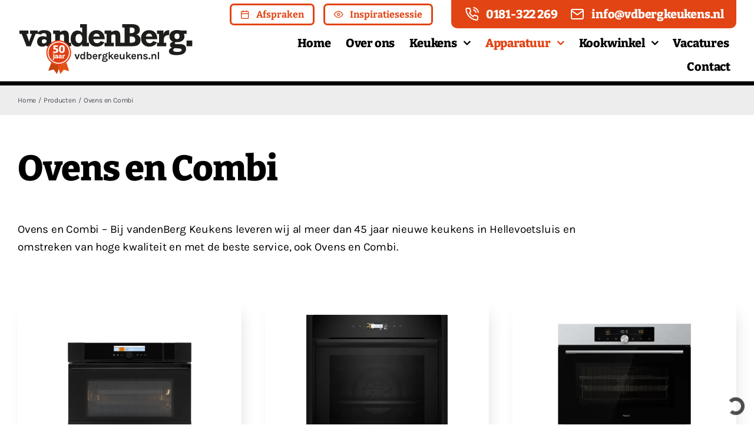

--- FILE ---
content_type: text/html; charset=UTF-8
request_url: https://vdbergkeukens.nl/categorie/ovens-en-combis/
body_size: 24335
content:
<!-- This page is cached by the Hummingbird Performance plugin v3.18.1 - https://wordpress.org/plugins/hummingbird-performance/. --><!DOCTYPE html>
<html class="avada-html-layout-wide avada-html-header-position-top avada-html-is-archive avada-is-100-percent-template" lang="nl-NL">
<head>
	<meta http-equiv="X-UA-Compatible" content="IE=edge" />
	<meta http-equiv="Content-Type" content="text/html; charset=utf-8"/>
	<meta name="viewport" content="width=device-width, initial-scale=1" />
	<title>Ovens en Combi | vandenBerg Keukens B.V.</title>
<meta name='robots' content='max-image-preview:large' />
<link rel='dns-prefetch' href='//fonts.googleapis.com' />
<link rel='dns-prefetch' href='//fonts.gstatic.com' />
<link rel='dns-prefetch' href='//ajax.googleapis.com' />
<link rel='dns-prefetch' href='//apis.google.com' />
<link rel='dns-prefetch' href='//google-analytics.com' />
<link rel='dns-prefetch' href='//www.google-analytics.com' />
<link rel='dns-prefetch' href='//ssl.google-analytics.com' />
<link rel='dns-prefetch' href='//youtube.com' />
<link rel='dns-prefetch' href='//s.gravatar.com' />
<link href='//fonts.googleapis.com' rel='preconnect' />
<link href='//fonts.gstatic.com' rel='preconnect' />
<link href='//apis.google.com' rel='preconnect' />
<link rel="alternate" type="application/rss+xml" title="vandenBerg Keukens B.V. &raquo; feed" href="https://vdbergkeukens.nl/feed/" />
<link rel="alternate" type="application/rss+xml" title="vandenBerg Keukens B.V. &raquo; reacties feed" href="https://vdbergkeukens.nl/comments/feed/" />
								<link rel="icon" href="https://vdbergkeukens.nl/wp-content/uploads/2021/06/favicon.png" type="image/png" />
		
		
		
				<link rel="alternate" type="application/rss+xml" title="vandenBerg Keukens B.V. &raquo; Ovens en Combi Categorie feed" href="https://vdbergkeukens.nl/categorie/ovens-en-combis/feed/" />
<style id='wp-img-auto-sizes-contain-inline-css' type='text/css'>
img:is([sizes=auto i],[sizes^="auto," i]){contain-intrinsic-size:3000px 1500px}
/*# sourceURL=wp-img-auto-sizes-contain-inline-css */
</style>
<link rel='stylesheet' id='fusion-dynamic-css-css' href='https://vdbergkeukens.nl/wp-content/uploads/fusion-styles/70a1023da8aeafad5d2d2df5127e49b2.min.css' type='text/css' media='all' />
<script type="text/javascript" src="https://vdbergkeukens.nl/wp-includes/js/jquery/jquery.min.js" id="jquery-core-js"></script>
<link rel="https://api.w.org/" href="https://vdbergkeukens.nl/wp-json/" /><link rel="EditURI" type="application/rsd+xml" title="RSD" href="https://vdbergkeukens.nl/xmlrpc.php?rsd" />
<meta name="generator" content="WordPress 6.9" />
<meta name="ti-site-data" content="eyJyIjoiMTowITc6MCEzMDowIiwibyI6Imh0dHBzOlwvXC92ZGJlcmdrZXVrZW5zLm5sXC93cC1hZG1pblwvYWRtaW4tYWpheC5waHA/YWN0aW9uPXRpX29ubGluZV91c2Vyc19nb29nbGUmYW1wO3A9JTJGY2F0ZWdvcmllJTJGb3ZlbnMtZW4tY29tYmlzJTJGJmFtcDtfd3Bub25jZT01OTE3NDE2MTZmIn0=" /><link rel="preload" href="https://vdbergkeukens.nl/wp-content/themes/Avada/includes/lib/assets/fonts/icomoon/awb-icons.woff" as="font" type="font/woff" crossorigin><link rel="preload" href="//vdbergkeukens.nl/wp-content/themes/Avada/includes/lib/assets/fonts/fontawesome/webfonts/fa-brands-400.woff2" as="font" type="font/woff2" crossorigin><link rel="preload" href="//vdbergkeukens.nl/wp-content/themes/Avada/includes/lib/assets/fonts/fontawesome/webfonts/fa-regular-400.woff2" as="font" type="font/woff2" crossorigin><link rel="preload" href="//vdbergkeukens.nl/wp-content/themes/Avada/includes/lib/assets/fonts/fontawesome/webfonts/fa-solid-900.woff2" as="font" type="font/woff2" crossorigin><link rel="preload" href="https://vdbergkeukens.nl/wp-content/uploads/fusion-icons/icomoon/fonts/icomoon.ttf?u9cu3l" as="font" type="font/ttf" crossorigin><link rel="preload" href="https://vdbergkeukens.nl/wp-content/uploads/fusion-gfonts/rax8HiqOu8IVPmn7f4xp.woff2" as="font" type="font/woff2" crossorigin><link rel="preload" href="https://vdbergkeukens.nl/wp-content/uploads/fusion-gfonts/qkB9XvYC6trAT55ZBi1ueQVIjQTD-JrIH2G7nytkHRyQ8p4wUje6bg.woff2" as="font" type="font/woff2" crossorigin><link rel="preload" href="https://vdbergkeukens.nl/wp-content/uploads/fusion-gfonts/qkB9XvYC6trAT55ZBi1ueQVIjQTD-JrIH2G7nytkHRyQ8p4wUje6bg.woff2" as="font" type="font/woff2" crossorigin><style type="text/css" id="css-fb-visibility">@media screen and (max-width: 640px){.fusion-no-small-visibility{display:none !important;}body .sm-text-align-center{text-align:center !important;}body .sm-text-align-left{text-align:left !important;}body .sm-text-align-right{text-align:right !important;}body .sm-text-align-justify{text-align:justify !important;}body .sm-flex-align-center{justify-content:center !important;}body .sm-flex-align-flex-start{justify-content:flex-start !important;}body .sm-flex-align-flex-end{justify-content:flex-end !important;}body .sm-mx-auto{margin-left:auto !important;margin-right:auto !important;}body .sm-ml-auto{margin-left:auto !important;}body .sm-mr-auto{margin-right:auto !important;}body .fusion-absolute-position-small{position:absolute;width:100%;}.awb-sticky.awb-sticky-small{ position: sticky; top: var(--awb-sticky-offset,0); }}@media screen and (min-width: 641px) and (max-width: 1024px){.fusion-no-medium-visibility{display:none !important;}body .md-text-align-center{text-align:center !important;}body .md-text-align-left{text-align:left !important;}body .md-text-align-right{text-align:right !important;}body .md-text-align-justify{text-align:justify !important;}body .md-flex-align-center{justify-content:center !important;}body .md-flex-align-flex-start{justify-content:flex-start !important;}body .md-flex-align-flex-end{justify-content:flex-end !important;}body .md-mx-auto{margin-left:auto !important;margin-right:auto !important;}body .md-ml-auto{margin-left:auto !important;}body .md-mr-auto{margin-right:auto !important;}body .fusion-absolute-position-medium{position:absolute;width:100%;}.awb-sticky.awb-sticky-medium{ position: sticky; top: var(--awb-sticky-offset,0); }}@media screen and (min-width: 1025px){.fusion-no-large-visibility{display:none !important;}body .lg-text-align-center{text-align:center !important;}body .lg-text-align-left{text-align:left !important;}body .lg-text-align-right{text-align:right !important;}body .lg-text-align-justify{text-align:justify !important;}body .lg-flex-align-center{justify-content:center !important;}body .lg-flex-align-flex-start{justify-content:flex-start !important;}body .lg-flex-align-flex-end{justify-content:flex-end !important;}body .lg-mx-auto{margin-left:auto !important;margin-right:auto !important;}body .lg-ml-auto{margin-left:auto !important;}body .lg-mr-auto{margin-right:auto !important;}body .fusion-absolute-position-large{position:absolute;width:100%;}.awb-sticky.awb-sticky-large{ position: sticky; top: var(--awb-sticky-offset,0); }}</style><link rel="canonical" href="https://vdbergkeukens.nl/categorie/ovens-en-combis/" />
<meta name="description" content="Ovens en Combi - Bij vandenBerg Keukens leveren wij al meer dan 45 jaar nieuwe keukens in Hellevoetsluis en omstreken van hoge kwaliteit en met de beste service, ook Ovens en Combi." />
<script type="application/ld+json">{"@context":"https:\/\/schema.org","@graph":[{"@type":"Organization","@id":"https:\/\/vdbergkeukens.nl\/#schema-publishing-organization","url":"https:\/\/vdbergkeukens.nl","name":"vandenBerg Keukens B.V."},{"@type":"WebSite","@id":"https:\/\/vdbergkeukens.nl\/#schema-website","url":"https:\/\/vdbergkeukens.nl","name":"vandenBerg Keukens B.V.","encoding":"UTF-8","potentialAction":{"@type":"SearchAction","target":"https:\/\/vdbergkeukens.nl\/search\/{search_term_string}\/","query-input":"required name=search_term_string"}},{"@type":"CollectionPage","@id":"https:\/\/vdbergkeukens.nl\/categorie\/ovens-en-combis\/#schema-webpage","isPartOf":{"@id":"https:\/\/vdbergkeukens.nl\/#schema-website"},"publisher":{"@id":"https:\/\/vdbergkeukens.nl\/#schema-publishing-organization"},"url":"https:\/\/vdbergkeukens.nl\/categorie\/ovens-en-combis\/","mainEntity":{"@type":"ItemList","itemListElement":[{"@type":"ListItem","position":"1","url":"https:\/\/vdbergkeukens.nl\/producten\/ovens-en-combis\/pelgrim-combi-stoomoven-met-magnetronfunctie-cos834mat"},{"@type":"ListItem","position":"2","url":"https:\/\/vdbergkeukens.nl\/producten\/ovens-en-combis\/neff-oven-b59cr3ay0"},{"@type":"ListItem","position":"3","url":"https:\/\/vdbergkeukens.nl\/producten\/ovens-en-combis\/pelgrim-oven-met-magnetronfunctie-om540rvs"},{"@type":"ListItem","position":"4","url":"https:\/\/vdbergkeukens.nl\/producten\/ovens-en-combis\/pelgrim-oven-met-magnetronfunctie-om540zwa"},{"@type":"ListItem","position":"5","url":"https:\/\/vdbergkeukens.nl\/producten\/ovens-en-combis\/siemens-compacte-oven-met-stoom-cs936gab1"},{"@type":"ListItem","position":"6","url":"https:\/\/vdbergkeukens.nl\/producten\/ovens-en-combis\/siemens-compacte-oven-met-stoom-hs958kdb1"},{"@type":"ListItem","position":"7","url":"https:\/\/vdbergkeukens.nl\/producten\/ovens-en-combis\/siemens-compacte-oven-met-stoom-hs958ged1"},{"@type":"ListItem","position":"8","url":"https:\/\/vdbergkeukens.nl\/producten\/ovens-en-combis\/siemens-compacte-oven-met-stoom-hs958gdd1"},{"@type":"ListItem","position":"9","url":"https:\/\/vdbergkeukens.nl\/producten\/ovens-en-combis\/siemens-compacte-oven-met-stoom-hs936gab1"},{"@type":"ListItem","position":"10","url":"https:\/\/vdbergkeukens.nl\/producten\/ovens-en-combis\/siemens-oven-met-magnetron-cm976gkb1"},{"@type":"ListItem","position":"11","url":"https:\/\/vdbergkeukens.nl\/producten\/ovens-en-combis\/siemens-oven-met-magnetron-cm978gqb1"},{"@type":"ListItem","position":"12","url":"https:\/\/vdbergkeukens.nl\/producten\/ovens-en-combis\/siemens-oven-met-magnetron-cm978gnb1"},{"@type":"ListItem","position":"13","url":"https:\/\/vdbergkeukens.nl\/producten\/ovens-en-combis\/siemens-compacte-oven-met-magnetron-cm936gab1"},{"@type":"ListItem","position":"14","url":"https:\/\/vdbergkeukens.nl\/producten\/ovens-en-combis\/siemens-oven-met-magnetron-hm936gcb1"},{"@type":"ListItem","position":"15","url":"https:\/\/vdbergkeukens.nl\/producten\/ovens-en-combis\/siemens-oven-met-magnetron-hm978gnb1"},{"@type":"ListItem","position":"16","url":"https:\/\/vdbergkeukens.nl\/producten\/ovens-en-combis\/siemens-oven-met-magnetron-hm976gmb1"},{"@type":"ListItem","position":"17","url":"https:\/\/vdbergkeukens.nl\/producten\/ovens-en-combis\/siemens-oven-met-magnetron-en-stoom-hn978gqb1"},{"@type":"ListItem","position":"18","url":"https:\/\/vdbergkeukens.nl\/producten\/ovens-en-combis\/bosch-oven-hbg978nb1"},{"@type":"ListItem","position":"19","url":"https:\/\/vdbergkeukens.nl\/producten\/ovens-en-combis\/bosch-oven-hbg976mb1"},{"@type":"ListItem","position":"20","url":"https:\/\/vdbergkeukens.nl\/producten\/ovens-en-combis\/bosch-oven-hbg974kb1"},{"@type":"ListItem","position":"21","url":"https:\/\/vdbergkeukens.nl\/producten\/ovens-en-combis\/bosch-oven-hbg934ab1"},{"@type":"ListItem","position":"22","url":"https:\/\/vdbergkeukens.nl\/producten\/ovens-en-combis\/bosch-compacte-oven-met-stoom-csg958db1"},{"@type":"ListItem","position":"23","url":"https:\/\/vdbergkeukens.nl\/producten\/ovens-en-combis\/bosch-compacte-oven-met-stoom-csg936db1"},{"@type":"ListItem","position":"24","url":"https:\/\/vdbergkeukens.nl\/producten\/ovens-en-combis\/bosch-compacte-oven-met-stoom-csg936ab1"},{"@type":"ListItem","position":"25","url":"https:\/\/vdbergkeukens.nl\/producten\/ovens-en-combis\/bosch-oven-met-stoom-hsg936db1"},{"@type":"ListItem","position":"26","url":"https:\/\/vdbergkeukens.nl\/producten\/ovens-en-combis\/bosch-oven-met-stoom-hsg936ab1"},{"@type":"ListItem","position":"27","url":"https:\/\/vdbergkeukens.nl\/producten\/ovens-en-combis\/bosch-serie-8-compacte-oven-met-magnetron-cmg9241b1"},{"@type":"ListItem","position":"28","url":"https:\/\/vdbergkeukens.nl\/producten\/ovens-en-combis\/bosch-serie-8-compacte-oven-met-magnetron-cmg976kb1"},{"@type":"ListItem","position":"29","url":"https:\/\/vdbergkeukens.nl\/producten\/ovens-en-combis\/bosch-serie-8-compacte-oven-met-magnetron-cmg978nb1"},{"@type":"ListItem","position":"30","url":"https:\/\/vdbergkeukens.nl\/producten\/ovens-en-combis\/bosch-serie-8-oven-met-magnetron-cmg936ab1s"},{"@type":"ListItem","position":"31","url":"https:\/\/vdbergkeukens.nl\/producten\/ovens-en-combis\/bosch-serie-8-oven-met-magnetron-hmg936ab1"},{"@type":"ListItem","position":"32","url":"https:\/\/vdbergkeukens.nl\/producten\/ovens-en-combis\/bosch-serie-8-oven-met-magnetron-hmg976kb1"},{"@type":"ListItem","position":"33","url":"https:\/\/vdbergkeukens.nl\/producten\/ovens-en-combis\/bosch-serie-8-oven-met-magnetron-hmg978nb1"},{"@type":"ListItem","position":"34","url":"https:\/\/vdbergkeukens.nl\/producten\/ovens-en-combis\/inventum-imc6032f"},{"@type":"ListItem","position":"35","url":"https:\/\/vdbergkeukens.nl\/producten\/ovens-en-combis\/inventum-imc6132f"},{"@type":"ListItem","position":"36","url":"https:\/\/vdbergkeukens.nl\/producten\/ovens-en-combis\/inventum-imc6150rk-2"},{"@type":"ListItem","position":"37","url":"https:\/\/vdbergkeukens.nl\/producten\/ovens-en-combis\/inventum-iom6170rk"},{"@type":"ListItem","position":"38","url":"https:\/\/vdbergkeukens.nl\/producten\/ovens-en-combis\/inventum-ioc6070gk"},{"@type":"ListItem","position":"39","url":"https:\/\/vdbergkeukens.nl\/producten\/ovens-en-combis\/pelgrim-mac834mat"},{"@type":"ListItem","position":"40","url":"https:\/\/vdbergkeukens.nl\/producten\/ovens-en-combis\/inventum-imc6150rk"},{"@type":"ListItem","position":"41","url":"https:\/\/vdbergkeukens.nl\/producten\/ovens-en-combis\/pelgrim-mac834mat-2"},{"@type":"ListItem","position":"42","url":"https:\/\/vdbergkeukens.nl\/producten\/ovens-en-combis\/pelgrim-cos824rvs"},{"@type":"ListItem","position":"43","url":"https:\/\/vdbergkeukens.nl\/producten\/ovens-en-combis\/pelgrim-cos834mat"},{"@type":"ListItem","position":"44","url":"https:\/\/vdbergkeukens.nl\/producten\/ovens-en-combis\/bosch-csg856nc1"}]}},{"@type":"BreadcrumbList","@id":"https:\/\/vdbergkeukens.nl\/categorie\/ovens-en-combis?product_cat=ovens-en-combis\/#breadcrumb","itemListElement":[{"@type":"ListItem","position":1,"name":"Home","item":"https:\/\/vdbergkeukens.nl"},{"@type":"ListItem","position":2,"name":"Archive for Ovens en Combi"}]}]}</script>
<meta property="og:type" content="object" />
<meta property="og:url" content="https://vdbergkeukens.nl/categorie/ovens-en-combis/" />
<meta property="og:title" content="Ovens en Combi | vandenBerg Keukens B.V." />
<meta property="og:description" content="Ovens en Combi - Bij vandenBerg Keukens leveren wij al meer dan 45 jaar nieuwe keukens in Hellevoetsluis en omstreken van hoge kwaliteit en met de beste service, ook Ovens en Combi." />
<meta name="twitter:card" content="summary" />
<meta name="twitter:title" content="Ovens en Combi | vandenBerg Keukens B.V." />
<meta name="twitter:description" content="Ovens en Combi - Bij vandenBerg Keukens leveren wij al meer dan 45 jaar nieuwe keukens in Hellevoetsluis en omstreken van hoge kwaliteit en met de beste service, ook Ovens en Combi." />
<!-- /SEO -->
		<script type="text/javascript">
			var doc = document.documentElement;
			doc.setAttribute( 'data-useragent', navigator.userAgent );
		</script>
		<!-- Google tag (gtag.js) -->
<script async src="https://www.googletagmanager.com/gtag/js?id=G-HE4P2RNQNQ"></script>
<script>
  window.dataLayer = window.dataLayer || [];
  function gtag(){dataLayer.push(arguments);}
  gtag('js', new Date());

  gtag('config', 'G-HE4P2RNQNQ');
</script>
	<!-- Meta Pixel Code -->
<script>
!function(f,b,e,v,n,t,s)
{if(f.fbq)return;n=f.fbq=function(){n.callMethod?
n.callMethod.apply(n,arguments):n.queue.push(arguments)};
if(!f._fbq)f._fbq=n;n.push=n;n.loaded=!0;n.version='2.0';
n.queue=[];t=b.createElement(e);t.async=!0;
t.src=v;s=b.getElementsByTagName(e)[0];
s.parentNode.insertBefore(t,s)}(window, document,'script',
'https://connect.facebook.net/en_US/fbevents.js');
fbq('init', '999666158273854');
fbq('track', 'PageView');
</script>
<noscript><img height="1" width="1" style="display:none"
src="https://www.facebook.com/tr?id=999666158273854&ev=PageView&noscript=1"
/></noscript>
<!-- End Meta Pixel Code --><style id='global-styles-inline-css' type='text/css'>
:root{--wp--preset--aspect-ratio--square: 1;--wp--preset--aspect-ratio--4-3: 4/3;--wp--preset--aspect-ratio--3-4: 3/4;--wp--preset--aspect-ratio--3-2: 3/2;--wp--preset--aspect-ratio--2-3: 2/3;--wp--preset--aspect-ratio--16-9: 16/9;--wp--preset--aspect-ratio--9-16: 9/16;--wp--preset--color--black: #000000;--wp--preset--color--cyan-bluish-gray: #abb8c3;--wp--preset--color--white: #ffffff;--wp--preset--color--pale-pink: #f78da7;--wp--preset--color--vivid-red: #cf2e2e;--wp--preset--color--luminous-vivid-orange: #ff6900;--wp--preset--color--luminous-vivid-amber: #fcb900;--wp--preset--color--light-green-cyan: #7bdcb5;--wp--preset--color--vivid-green-cyan: #00d084;--wp--preset--color--pale-cyan-blue: #8ed1fc;--wp--preset--color--vivid-cyan-blue: #0693e3;--wp--preset--color--vivid-purple: #9b51e0;--wp--preset--color--awb-color-1: #ffffff;--wp--preset--color--awb-color-2: #f9f9fb;--wp--preset--color--awb-color-3: #f2f3f5;--wp--preset--color--awb-color-4: #e2e2e2;--wp--preset--color--awb-color-5: #e24413;--wp--preset--color--awb-color-6: #4a4e57;--wp--preset--color--awb-color-7: #212934;--wp--preset--color--awb-color-8: #000000;--wp--preset--color--awb-color-custom-10: #65bc7b;--wp--preset--color--awb-color-custom-11: #1f98d4;--wp--preset--color--awb-color-custom-12: #333333;--wp--preset--color--awb-color-custom-13: rgba(0,0,0,0.5);--wp--preset--color--awb-color-custom-14: rgba(242,243,245,0.7);--wp--preset--color--awb-color-custom-15: rgba(255,255,255,0.8);--wp--preset--color--awb-color-custom-16: #26303e;--wp--preset--color--awb-color-custom-17: rgba(242,243,245,0.8);--wp--preset--color--awb-color-custom-18: #9ea0a4;--wp--preset--gradient--vivid-cyan-blue-to-vivid-purple: linear-gradient(135deg,rgb(6,147,227) 0%,rgb(155,81,224) 100%);--wp--preset--gradient--light-green-cyan-to-vivid-green-cyan: linear-gradient(135deg,rgb(122,220,180) 0%,rgb(0,208,130) 100%);--wp--preset--gradient--luminous-vivid-amber-to-luminous-vivid-orange: linear-gradient(135deg,rgb(252,185,0) 0%,rgb(255,105,0) 100%);--wp--preset--gradient--luminous-vivid-orange-to-vivid-red: linear-gradient(135deg,rgb(255,105,0) 0%,rgb(207,46,46) 100%);--wp--preset--gradient--very-light-gray-to-cyan-bluish-gray: linear-gradient(135deg,rgb(238,238,238) 0%,rgb(169,184,195) 100%);--wp--preset--gradient--cool-to-warm-spectrum: linear-gradient(135deg,rgb(74,234,220) 0%,rgb(151,120,209) 20%,rgb(207,42,186) 40%,rgb(238,44,130) 60%,rgb(251,105,98) 80%,rgb(254,248,76) 100%);--wp--preset--gradient--blush-light-purple: linear-gradient(135deg,rgb(255,206,236) 0%,rgb(152,150,240) 100%);--wp--preset--gradient--blush-bordeaux: linear-gradient(135deg,rgb(254,205,165) 0%,rgb(254,45,45) 50%,rgb(107,0,62) 100%);--wp--preset--gradient--luminous-dusk: linear-gradient(135deg,rgb(255,203,112) 0%,rgb(199,81,192) 50%,rgb(65,88,208) 100%);--wp--preset--gradient--pale-ocean: linear-gradient(135deg,rgb(255,245,203) 0%,rgb(182,227,212) 50%,rgb(51,167,181) 100%);--wp--preset--gradient--electric-grass: linear-gradient(135deg,rgb(202,248,128) 0%,rgb(113,206,126) 100%);--wp--preset--gradient--midnight: linear-gradient(135deg,rgb(2,3,129) 0%,rgb(40,116,252) 100%);--wp--preset--font-size--small: 14.25px;--wp--preset--font-size--medium: 20px;--wp--preset--font-size--large: 28.5px;--wp--preset--font-size--x-large: 42px;--wp--preset--font-size--normal: 19px;--wp--preset--font-size--xlarge: 38px;--wp--preset--font-size--huge: 57px;--wp--preset--spacing--20: 0.44rem;--wp--preset--spacing--30: 0.67rem;--wp--preset--spacing--40: 1rem;--wp--preset--spacing--50: 1.5rem;--wp--preset--spacing--60: 2.25rem;--wp--preset--spacing--70: 3.38rem;--wp--preset--spacing--80: 5.06rem;--wp--preset--shadow--natural: 6px 6px 9px rgba(0, 0, 0, 0.2);--wp--preset--shadow--deep: 12px 12px 50px rgba(0, 0, 0, 0.4);--wp--preset--shadow--sharp: 6px 6px 0px rgba(0, 0, 0, 0.2);--wp--preset--shadow--outlined: 6px 6px 0px -3px rgb(255, 255, 255), 6px 6px rgb(0, 0, 0);--wp--preset--shadow--crisp: 6px 6px 0px rgb(0, 0, 0);}:where(.is-layout-flex){gap: 0.5em;}:where(.is-layout-grid){gap: 0.5em;}body .is-layout-flex{display: flex;}.is-layout-flex{flex-wrap: wrap;align-items: center;}.is-layout-flex > :is(*, div){margin: 0;}body .is-layout-grid{display: grid;}.is-layout-grid > :is(*, div){margin: 0;}:where(.wp-block-columns.is-layout-flex){gap: 2em;}:where(.wp-block-columns.is-layout-grid){gap: 2em;}:where(.wp-block-post-template.is-layout-flex){gap: 1.25em;}:where(.wp-block-post-template.is-layout-grid){gap: 1.25em;}.has-black-color{color: var(--wp--preset--color--black) !important;}.has-cyan-bluish-gray-color{color: var(--wp--preset--color--cyan-bluish-gray) !important;}.has-white-color{color: var(--wp--preset--color--white) !important;}.has-pale-pink-color{color: var(--wp--preset--color--pale-pink) !important;}.has-vivid-red-color{color: var(--wp--preset--color--vivid-red) !important;}.has-luminous-vivid-orange-color{color: var(--wp--preset--color--luminous-vivid-orange) !important;}.has-luminous-vivid-amber-color{color: var(--wp--preset--color--luminous-vivid-amber) !important;}.has-light-green-cyan-color{color: var(--wp--preset--color--light-green-cyan) !important;}.has-vivid-green-cyan-color{color: var(--wp--preset--color--vivid-green-cyan) !important;}.has-pale-cyan-blue-color{color: var(--wp--preset--color--pale-cyan-blue) !important;}.has-vivid-cyan-blue-color{color: var(--wp--preset--color--vivid-cyan-blue) !important;}.has-vivid-purple-color{color: var(--wp--preset--color--vivid-purple) !important;}.has-black-background-color{background-color: var(--wp--preset--color--black) !important;}.has-cyan-bluish-gray-background-color{background-color: var(--wp--preset--color--cyan-bluish-gray) !important;}.has-white-background-color{background-color: var(--wp--preset--color--white) !important;}.has-pale-pink-background-color{background-color: var(--wp--preset--color--pale-pink) !important;}.has-vivid-red-background-color{background-color: var(--wp--preset--color--vivid-red) !important;}.has-luminous-vivid-orange-background-color{background-color: var(--wp--preset--color--luminous-vivid-orange) !important;}.has-luminous-vivid-amber-background-color{background-color: var(--wp--preset--color--luminous-vivid-amber) !important;}.has-light-green-cyan-background-color{background-color: var(--wp--preset--color--light-green-cyan) !important;}.has-vivid-green-cyan-background-color{background-color: var(--wp--preset--color--vivid-green-cyan) !important;}.has-pale-cyan-blue-background-color{background-color: var(--wp--preset--color--pale-cyan-blue) !important;}.has-vivid-cyan-blue-background-color{background-color: var(--wp--preset--color--vivid-cyan-blue) !important;}.has-vivid-purple-background-color{background-color: var(--wp--preset--color--vivid-purple) !important;}.has-black-border-color{border-color: var(--wp--preset--color--black) !important;}.has-cyan-bluish-gray-border-color{border-color: var(--wp--preset--color--cyan-bluish-gray) !important;}.has-white-border-color{border-color: var(--wp--preset--color--white) !important;}.has-pale-pink-border-color{border-color: var(--wp--preset--color--pale-pink) !important;}.has-vivid-red-border-color{border-color: var(--wp--preset--color--vivid-red) !important;}.has-luminous-vivid-orange-border-color{border-color: var(--wp--preset--color--luminous-vivid-orange) !important;}.has-luminous-vivid-amber-border-color{border-color: var(--wp--preset--color--luminous-vivid-amber) !important;}.has-light-green-cyan-border-color{border-color: var(--wp--preset--color--light-green-cyan) !important;}.has-vivid-green-cyan-border-color{border-color: var(--wp--preset--color--vivid-green-cyan) !important;}.has-pale-cyan-blue-border-color{border-color: var(--wp--preset--color--pale-cyan-blue) !important;}.has-vivid-cyan-blue-border-color{border-color: var(--wp--preset--color--vivid-cyan-blue) !important;}.has-vivid-purple-border-color{border-color: var(--wp--preset--color--vivid-purple) !important;}.has-vivid-cyan-blue-to-vivid-purple-gradient-background{background: var(--wp--preset--gradient--vivid-cyan-blue-to-vivid-purple) !important;}.has-light-green-cyan-to-vivid-green-cyan-gradient-background{background: var(--wp--preset--gradient--light-green-cyan-to-vivid-green-cyan) !important;}.has-luminous-vivid-amber-to-luminous-vivid-orange-gradient-background{background: var(--wp--preset--gradient--luminous-vivid-amber-to-luminous-vivid-orange) !important;}.has-luminous-vivid-orange-to-vivid-red-gradient-background{background: var(--wp--preset--gradient--luminous-vivid-orange-to-vivid-red) !important;}.has-very-light-gray-to-cyan-bluish-gray-gradient-background{background: var(--wp--preset--gradient--very-light-gray-to-cyan-bluish-gray) !important;}.has-cool-to-warm-spectrum-gradient-background{background: var(--wp--preset--gradient--cool-to-warm-spectrum) !important;}.has-blush-light-purple-gradient-background{background: var(--wp--preset--gradient--blush-light-purple) !important;}.has-blush-bordeaux-gradient-background{background: var(--wp--preset--gradient--blush-bordeaux) !important;}.has-luminous-dusk-gradient-background{background: var(--wp--preset--gradient--luminous-dusk) !important;}.has-pale-ocean-gradient-background{background: var(--wp--preset--gradient--pale-ocean) !important;}.has-electric-grass-gradient-background{background: var(--wp--preset--gradient--electric-grass) !important;}.has-midnight-gradient-background{background: var(--wp--preset--gradient--midnight) !important;}.has-small-font-size{font-size: var(--wp--preset--font-size--small) !important;}.has-medium-font-size{font-size: var(--wp--preset--font-size--medium) !important;}.has-large-font-size{font-size: var(--wp--preset--font-size--large) !important;}.has-x-large-font-size{font-size: var(--wp--preset--font-size--x-large) !important;}
/*# sourceURL=global-styles-inline-css */
</style>
</head>

<body class="archive tax-product_cat term-ovens-en-combis term-18 wp-theme-Avada wp-child-theme-Avada-Child-Theme awb-no-sidebars fusion-image-hovers fusion-pagination-sizing fusion-button_type-flat fusion-button_span-no fusion-button_gradient-linear avada-image-rollover-circle-yes avada-image-rollover-no fusion-body ltr fusion-sticky-header no-tablet-sticky-header no-mobile-sticky-header no-mobile-slidingbar no-mobile-totop fusion-disable-outline fusion-sub-menu-fade mobile-logo-pos-left layout-wide-mode avada-has-boxed-modal-shadow- layout-scroll-offset-full avada-has-zero-margin-offset-top fusion-top-header menu-text-align-center mobile-menu-design-classic fusion-show-pagination-text fusion-header-layout-v1 avada-responsive avada-footer-fx-none avada-menu-highlight-style-textcolor fusion-search-form-clean fusion-main-menu-search-overlay fusion-avatar-circle avada-sticky-shrinkage avada-dropdown-styles avada-blog-layout-grid avada-blog-archive-layout-grid avada-header-shadow-no avada-menu-icon-position-left avada-has-megamenu-shadow avada-has-mobile-menu-search avada-has-breadcrumb-mobile-hidden avada-has-titlebar-hide avada-header-border-color-full-transparent avada-has-pagination-width_height avada-flyout-menu-direction-fade avada-ec-views-v1 awb-link-decoration" data-awb-post-id="15479">
		<a class="skip-link screen-reader-text" href="#content">Ga naar inhoud</a>

	<div id="boxed-wrapper">
		
		<div id="wrapper" class="fusion-wrapper">
			<div id="home" style="position:relative;top:-1px;"></div>
												<div class="fusion-tb-header"><div class="fusion-fullwidth fullwidth-box fusion-builder-row-1 fusion-flex-container nonhundred-percent-fullwidth non-hundred-percent-height-scrolling fusion-no-small-visibility topbar" style="--awb-border-radius-top-left:0px;--awb-border-radius-top-right:0px;--awb-border-radius-bottom-right:0px;--awb-border-radius-bottom-left:0px;--awb-padding-top:0px;--awb-padding-bottom:0px;--awb-padding-right-small:0px;--awb-padding-left-small:0px;--awb-margin-top:0px;--awb-margin-bottom:0px;--awb-flex-wrap:wrap;" ><div class="fusion-builder-row fusion-row fusion-flex-align-items-center fusion-flex-justify-content-flex-end fusion-flex-content-wrap" style="max-width:1404px;margin-left: calc(-4% / 2 );margin-right: calc(-4% / 2 );"><div class="fusion-layout-column fusion_builder_column fusion-builder-column-0 fusion_builder_column_1_3 1_3 fusion-flex-column fusion-no-small-visibility" style="--awb-padding-top-medium:9px;--awb-bg-size:cover;--awb-width-large:33.333333333333%;--awb-margin-top-large:0px;--awb-spacing-right-large:1.44%;--awb-margin-bottom-large:0px;--awb-spacing-left-large:1.44%;--awb-width-medium:100%;--awb-order-medium:2;--awb-spacing-right-medium:1.92%;--awb-margin-bottom-medium:10px;--awb-spacing-left-medium:1.92%;--awb-width-small:100%;--awb-order-small:3;--awb-margin-top-small:18px;--awb-spacing-right-small:0.48%;--awb-margin-bottom-small:6px;--awb-spacing-left-small:0.48%;"><div class="fusion-column-wrapper fusion-column-has-shadow fusion-flex-justify-content-flex-end fusion-content-layout-row"><div class="md-text-align-center sm-text-align-center" style="text-align:right;"><a class="fusion-button button-flat fusion-button-default-size button-default fusion-button-default button-1 fusion-button-default-span fusion-button-default-type" style="--button_font_size:16px;--button_padding-top:5px;--button_padding-right:15px;--button_padding-bottom:5px;--button_padding-left:15px;--button_margin-right:15px;" target="_self" href="https://vdbergkeukens.nl/afspraken/"><i class="icon-calendar awb-button__icon awb-button__icon--default button-icon-left" aria-hidden="true"></i><span class="fusion-button-text awb-button__text awb-button__text--default">Afspraken</span></a></div><div class="md-text-align-center sm-text-align-center" style="text-align:right;"><a class="fusion-button button-flat fusion-button-default-size button-default fusion-button-default button-2 fusion-button-default-span fusion-button-default-type" style="--button_font_size:16px;--button_padding-top:5px;--button_padding-right:15px;--button_padding-bottom:5px;--button_padding-left:15px;" target="_self" href="https://vdbergkeukens.nl/inspiratiesessie/"><i class="icon-eye awb-button__icon awb-button__icon--default button-icon-left" aria-hidden="true"></i><span class="fusion-button-text awb-button__text awb-button__text--default">Inspiratiesessie</span></a></div></div></div><div class="fusion-layout-column fusion_builder_column fusion-builder-column-1 fusion-flex-column fusion-flex-align-self-center" style="--awb-padding-top:5px;--awb-padding-right:10px;--awb-padding-bottom:5px;--awb-padding-top-small:12px;--awb-padding-bottom-small:12px;--awb-overflow:hidden;--awb-bg-color:#e24413;--awb-bg-color-hover:#e24413;--awb-bg-size:cover;--awb-border-radius:0px 0px 10px 10px;--awb-width-large:42%;--awb-margin-top-large:0px;--awb-spacing-right-large:4.5714285714286%;--awb-margin-bottom-large:0px;--awb-spacing-left-large:4.5714285714286%;--awb-width-medium:100%;--awb-order-medium:0;--awb-spacing-right-medium:1.92%;--awb-spacing-left-medium:1.92%;--awb-width-small:100%;--awb-order-small:0;--awb-spacing-right-small:1.92%;--awb-spacing-left-small:1.92%;"><div class="fusion-column-wrapper fusion-column-has-shadow fusion-flex-justify-content-space-evenly fusion-content-layout-row fusion-content-nowrap"><nav class="awb-menu awb-menu_row awb-menu_em-hover mobile-mode-collapse-to-button awb-menu_icons-left awb-menu_dc-yes mobile-trigger-fullwidth-off awb-menu_mobile-toggle awb-menu_indent-left mobile-size-full-absolute loading mega-menu-loading awb-menu_desktop awb-menu_dropdown awb-menu_expand-right awb-menu_transition-fade topbarmenu" style="--awb-font-size:20px;--awb-margin-top:0px;--awb-margin-bottom:0px;--awb-text-transform:none;--awb-align-items:center;--awb-justify-content:center;--awb-items-padding-top:0px;--awb-items-padding-right:5px;--awb-items-padding-bottom:0px;--awb-items-padding-left:5px;--awb-color:#ffffff;--awb-active-color:#000000;--awb-submenu-text-transform:none;--awb-icons-size:24;--awb-icons-color:#ffffff;--awb-icons-hover-color:#000000;--awb-main-justify-content:flex-start;--awb-mobile-nav-items-height:63;--awb-mobile-justify:flex-start;--awb-mobile-caret-left:auto;--awb-mobile-caret-right:0;--awb-fusion-font-family-typography:&quot;Bitter&quot;;--awb-fusion-font-style-typography:normal;--awb-fusion-font-weight-typography:800;--awb-fusion-font-family-submenu-typography:inherit;--awb-fusion-font-style-submenu-typography:normal;--awb-fusion-font-weight-submenu-typography:400;--awb-fusion-font-family-mobile-typography:inherit;--awb-fusion-font-style-mobile-typography:normal;--awb-fusion-font-weight-mobile-typography:400;" aria-label="Topbar menu" data-breakpoint="0" data-count="0" data-transition-type="fade" data-transition-time="300" data-expand="right"><ul id="menu-topbar-menu" class="fusion-menu awb-menu__main-ul awb-menu__main-ul_row"><li  id="menu-item-100"  class="menu-item menu-item-type-custom menu-item-object-custom menu-item-100 awb-menu__li awb-menu__main-li awb-menu__main-li_regular"  data-item-id="100"><span class="awb-menu__main-background-default awb-menu__main-background-default_fade"></span><span class="awb-menu__main-background-active awb-menu__main-background-active_fade"></span><a  href="tel:0181-322-269" class="awb-menu__main-a awb-menu__main-a_regular fusion-flex-link"><span class="awb-menu__i awb-menu__i_main fusion-megamenu-icon"><i class="glyphicon icon-phone-call" aria-hidden="true"></i></span><span class="menu-text">0181-322 269</span></a></li><li  id="menu-item-105"  class="menu-item menu-item-type-custom menu-item-object-custom menu-item-105 awb-menu__li awb-menu__main-li awb-menu__main-li_regular"  data-item-id="105"><span class="awb-menu__main-background-default awb-menu__main-background-default_fade"></span><span class="awb-menu__main-background-active awb-menu__main-background-active_fade"></span><a  href="mailto:info@vdbergkeukens.nl" class="awb-menu__main-a awb-menu__main-a_regular fusion-flex-link"><span class="awb-menu__i awb-menu__i_main fusion-megamenu-icon"><i class="glyphicon icon-mail" aria-hidden="true"></i></span><span class="menu-text">info@vdbergkeukens.nl</span></a></li></ul></nav></div></div></div></div><div class="fusion-fullwidth fullwidth-box fusion-builder-row-2 fusion-flex-container nonhundred-percent-fullwidth non-hundred-percent-height-scrolling fusion-no-medium-visibility fusion-no-large-visibility topbar" style="--awb-border-radius-top-left:0px;--awb-border-radius-top-right:0px;--awb-border-radius-bottom-right:0px;--awb-border-radius-bottom-left:0px;--awb-padding-top:0px;--awb-padding-bottom:0px;--awb-padding-right-small:0px;--awb-padding-left-small:0px;--awb-margin-top:0px;--awb-margin-bottom:0px;--awb-margin-bottom-small:17px;--awb-flex-wrap:wrap;" ><div class="fusion-builder-row fusion-row fusion-flex-align-items-center fusion-flex-justify-content-flex-end fusion-flex-content-wrap" style="max-width:1404px;margin-left: calc(-4% / 2 );margin-right: calc(-4% / 2 );"><div class="fusion-layout-column fusion_builder_column fusion-builder-column-2 fusion_builder_column_1_5 1_5 fusion-flex-column fusion-no-small-visibility" style="--awb-padding-top-medium:9px;--awb-bg-size:cover;--awb-width-large:20%;--awb-margin-top-large:0px;--awb-spacing-right-large:2.4%;--awb-margin-bottom-large:0px;--awb-spacing-left-large:2.4%;--awb-width-medium:100%;--awb-order-medium:2;--awb-spacing-right-medium:1.92%;--awb-margin-bottom-medium:10px;--awb-spacing-left-medium:1.92%;--awb-width-small:100%;--awb-order-small:3;--awb-margin-top-small:18px;--awb-spacing-right-small:0.48%;--awb-margin-bottom-small:6px;--awb-spacing-left-small:0.48%;"><div class="fusion-column-wrapper fusion-column-has-shadow fusion-flex-justify-content-flex-start fusion-content-layout-column"><div class="md-text-align-center sm-text-align-center" style="text-align:right;"><a class="fusion-button button-flat fusion-button-default-size button-default fusion-button-default button-3 fusion-button-default-span fusion-button-default-type" style="--button_font_size:16px;--button_padding-top:5px;--button_padding-right:15px;--button_padding-bottom:5px;--button_padding-left:15px;" target="_self" href="https://vdbergkeukens.nl/afspraken/"><i class="icon-calendar awb-button__icon awb-button__icon--default button-icon-left" aria-hidden="true"></i><span class="fusion-button-text awb-button__text awb-button__text--default">Afspraken</span></a></div></div></div><div class="fusion-layout-column fusion_builder_column fusion-builder-column-3 fusion_builder_column_1_2 1_2 fusion-flex-column fusion-flex-align-self-center" style="--awb-padding-top:5px;--awb-padding-right:10px;--awb-padding-bottom:5px;--awb-padding-top-small:10px;--awb-padding-bottom-small:10px;--awb-bg-color:#e24413;--awb-bg-color-hover:#e24413;--awb-bg-size:cover;--awb-width-large:50%;--awb-margin-top-large:0px;--awb-spacing-right-large:3.84%;--awb-margin-bottom-large:0px;--awb-spacing-left-large:3.84%;--awb-width-medium:100%;--awb-order-medium:0;--awb-spacing-right-medium:1.92%;--awb-spacing-left-medium:1.92%;--awb-width-small:100%;--awb-order-small:0;--awb-spacing-right-small:0%;--awb-spacing-left-small:1.92%;"><div class="fusion-column-wrapper fusion-column-has-shadow fusion-flex-justify-content-space-evenly fusion-content-layout-row fusion-content-nowrap"><nav class="awb-menu awb-menu_row awb-menu_em-hover mobile-mode-collapse-to-button awb-menu_icons-left awb-menu_dc-yes mobile-trigger-fullwidth-off awb-menu_mobile-toggle awb-menu_indent-left mobile-size-full-absolute loading mega-menu-loading awb-menu_desktop awb-menu_dropdown awb-menu_expand-right awb-menu_transition-fade topbarmenu" style="--awb-font-size:15px;--awb-margin-top:0px;--awb-margin-bottom:0px;--awb-text-transform:none;--awb-min-height:20px;--awb-justify-content:center;--awb-items-padding-top:0px;--awb-items-padding-right:10px;--awb-items-padding-bottom:0px;--awb-items-padding-left:10px;--awb-color:#ffffff;--awb-active-color:#000000;--awb-submenu-text-transform:none;--awb-icons-size:18;--awb-icons-color:#ffffff;--awb-icons-hover-color:#000000;--awb-main-justify-content:flex-start;--awb-mobile-nav-items-height:63;--awb-mobile-justify:flex-start;--awb-mobile-caret-left:auto;--awb-mobile-caret-right:0;--awb-fusion-font-family-typography:&quot;Bitter&quot;;--awb-fusion-font-style-typography:normal;--awb-fusion-font-weight-typography:700;--awb-fusion-font-family-submenu-typography:inherit;--awb-fusion-font-style-submenu-typography:normal;--awb-fusion-font-weight-submenu-typography:400;--awb-fusion-font-family-mobile-typography:inherit;--awb-fusion-font-style-mobile-typography:normal;--awb-fusion-font-weight-mobile-typography:400;" aria-label="Topbar menu" data-breakpoint="0" data-count="1" data-transition-type="fade" data-transition-time="300" data-expand="right"><ul id="menu-topbar-menu-1" class="fusion-menu awb-menu__main-ul awb-menu__main-ul_row"><li   class="menu-item menu-item-type-custom menu-item-object-custom menu-item-100 awb-menu__li awb-menu__main-li awb-menu__main-li_regular"  data-item-id="100"><span class="awb-menu__main-background-default awb-menu__main-background-default_fade"></span><span class="awb-menu__main-background-active awb-menu__main-background-active_fade"></span><a  href="tel:0181-322-269" class="awb-menu__main-a awb-menu__main-a_regular fusion-flex-link"><span class="awb-menu__i awb-menu__i_main fusion-megamenu-icon"><i class="glyphicon icon-phone-call" aria-hidden="true"></i></span><span class="menu-text">0181-322 269</span></a></li><li   class="menu-item menu-item-type-custom menu-item-object-custom menu-item-105 awb-menu__li awb-menu__main-li awb-menu__main-li_regular"  data-item-id="105"><span class="awb-menu__main-background-default awb-menu__main-background-default_fade"></span><span class="awb-menu__main-background-active awb-menu__main-background-active_fade"></span><a  href="mailto:info@vdbergkeukens.nl" class="awb-menu__main-a awb-menu__main-a_regular fusion-flex-link"><span class="awb-menu__i awb-menu__i_main fusion-megamenu-icon"><i class="glyphicon icon-mail" aria-hidden="true"></i></span><span class="menu-text">info@vdbergkeukens.nl</span></a></li></ul></nav></div></div></div></div><div class="fusion-fullwidth fullwidth-box fusion-builder-row-3 fusion-flex-container has-pattern-background has-mask-background nonhundred-percent-fullwidth non-hundred-percent-height-scrolling fusion-custom-z-index" style="--awb-border-sizes-bottom:7px;--awb-border-color:#000000;--awb-border-radius-top-left:0px;--awb-border-radius-top-right:0px;--awb-border-radius-bottom-right:0px;--awb-border-radius-bottom-left:0px;--awb-z-index:999;--awb-padding-top:5px;--awb-padding-bottom:5px;--awb-padding-top-small:0px;--awb-padding-bottom-small:2px;--awb-margin-bottom-small:33px;--awb-flex-wrap:wrap;" ><div class="fusion-builder-row fusion-row fusion-flex-align-items-stretch fusion-flex-justify-content-flex-end fusion-flex-content-wrap" style="max-width:1404px;margin-left: calc(-4% / 2 );margin-right: calc(-4% / 2 );"><div class="fusion-layout-column fusion_builder_column fusion-builder-column-4 fusion-flex-column fusion-flex-align-self-center" style="--awb-bg-size:cover;--awb-width-large:30%;--awb-margin-top-large:-20px;--awb-spacing-right-large:6.4%;--awb-margin-bottom-large:0px;--awb-spacing-left-large:6.4%;--awb-width-medium:100%;--awb-order-medium:0;--awb-spacing-right-medium:1.92%;--awb-spacing-left-medium:1.92%;--awb-width-small:50%;--awb-order-small:0;--awb-margin-top-small:0px;--awb-spacing-right-small:0%;--awb-margin-bottom-small:0px;--awb-spacing-left-small:0%;"><div class="fusion-column-wrapper fusion-column-has-shadow fusion-flex-justify-content-center fusion-content-layout-column"><div class="fusion-image-element md-text-align-center sm-text-align-center" style="text-align:left;--awb-max-width:90%;--awb-caption-title-font-family:var(--h2_typography-font-family);--awb-caption-title-font-weight:var(--h2_typography-font-weight);--awb-caption-title-font-style:var(--h2_typography-font-style);--awb-caption-title-size:var(--h2_typography-font-size);--awb-caption-title-transform:var(--h2_typography-text-transform);--awb-caption-title-line-height:var(--h2_typography-line-height);--awb-caption-title-letter-spacing:var(--h2_typography-letter-spacing);"><span class=" fusion-imageframe imageframe-none imageframe-1 hover-type-none"><a class="fusion-no-lightbox" href="https://vdbergkeukens.nl/" target="_self" aria-label="vandenberg-keukens-50jaar-logo"><img fetchpriority="high" decoding="async" width="841" height="255" alt="vandenBerg Keukens Hellevoetsluis" src="data:image/svg+xml,%3Csvg%20xmlns%3D%27http%3A%2F%2Fwww.w3.org%2F2000%2Fsvg%27%20width%3D%27841%27%20height%3D%27255%27%20viewBox%3D%270%200%20841%20255%27%3E%3Crect%20width%3D%27841%27%20height%3D%27255%27%20fill-opacity%3D%220%22%2F%3E%3C%2Fsvg%3E" data-orig-src="https://vdbergkeukens.nl/wp-content/uploads/2026/01/vandenberg-keukens-50jaar-logo.svg" class="lazyload img-responsive wp-image-16577"/></a></span></div></div></div><div class="fusion-layout-column fusion_builder_column fusion-builder-column-5 fusion-flex-column fusion-flex-align-self-center" style="--awb-bg-size:cover;--awb-width-large:70%;--awb-margin-top-large:0px;--awb-spacing-right-large:2.7428571428571%;--awb-margin-bottom-large:0px;--awb-spacing-left-large:2.7428571428571%;--awb-width-medium:100%;--awb-order-medium:0;--awb-spacing-right-medium:1.92%;--awb-spacing-left-medium:1.92%;--awb-width-small:50%;--awb-order-small:0;--awb-spacing-right-small:3.84%;--awb-spacing-left-small:3.84%;"><div class="fusion-column-wrapper fusion-column-has-shadow fusion-flex-justify-content-flex-end fusion-content-layout-column"><div class="md-text-align-center" style="text-align:right;"><a class="fusion-button button-flat fusion-button-default-size button-default fusion-button-default button-4 fusion-button-default-span fusion-button-default-type fusion-no-medium-visibility fusion-no-large-visibility" style="--button_font_size:16px;--button_padding-top:5px;--button_padding-right:15px;--button_padding-bottom:5px;--button_padding-left:15px;--button_margin-right:0px;--button_margin-bottom:7px;" target="_self" href="https://vdbergkeukens.nl/afspraken/"><i class="icon-calendar awb-button__icon awb-button__icon--default button-icon-left" aria-hidden="true"></i><span class="fusion-button-text awb-button__text awb-button__text--default">Afspraken</span></a></div><div class="md-text-align-center" style="text-align:right;"><a class="fusion-button button-flat fusion-button-default-size button-default fusion-button-default button-5 fusion-button-default-span fusion-button-default-type fusion-no-medium-visibility fusion-no-large-visibility" style="--button_font_size:16px;--button_padding-top:5px;--button_padding-right:15px;--button_padding-bottom:5px;--button_padding-left:15px;" target="_self" href="https://vdbergkeukens.nl/inspiratiesessie/"><i class="icon-eye awb-button__icon awb-button__icon--default button-icon-left" aria-hidden="true"></i><span class="fusion-button-text awb-button__text awb-button__text--default">Inspiratiesessie</span></a></div><nav class="awb-menu awb-menu_row awb-menu_em-hover mobile-mode-collapse-to-button awb-menu_icons-left awb-menu_dc-yes mobile-trigger-fullwidth-off awb-menu_mobile-toggle awb-menu_indent-left mobile-size-full-absolute loading mega-menu-loading awb-menu_desktop awb-menu_dropdown awb-menu_expand-right awb-menu_transition-slide_up topbarmenu" style="--awb-font-size:20px;--awb-margin-top:0px;--awb-margin-bottom:0px;--awb-text-transform:none;--awb-min-height:80px;--awb-gap:5px;--awb-align-items:center;--awb-justify-content:flex-end;--awb-items-padding-top:0px;--awb-items-padding-right:10px;--awb-items-padding-bottom:0px;--awb-items-padding-left:10px;--awb-color:#000000;--awb-active-color:#e24413;--awb-submenu-sep-color:rgba(226,226,226,0);--awb-submenu-border-radius-bottom-right:15px;--awb-submenu-border-radius-bottom-left:15px;--awb-submenu-active-color:#e24413;--awb-submenu-font-size:20px;--awb-submenu-text-transform:none;--awb-icons-size:30;--awb-icons-color:#ffffff;--awb-icons-hover-color:#e24413;--awb-main-justify-content:flex-start;--awb-mobile-nav-button-align-hor:flex-end;--awb-mobile-bg:#f4f4f4;--awb-mobile-color:#000000;--awb-mobile-nav-items-height:60;--awb-mobile-active-color:#000000;--awb-mobile-trigger-color:#000000;--awb-mobile-sep-color:#c6c6c6;--awb-mobile-justify:flex-start;--awb-mobile-caret-left:auto;--awb-mobile-caret-right:0;--awb-box-shadow:4px 12px 41px -3px rgba(0,0,0,0.1);;--awb-fusion-font-family-typography:&quot;Bitter&quot;;--awb-fusion-font-style-typography:normal;--awb-fusion-font-weight-typography:800;--awb-fusion-font-family-submenu-typography:&quot;Bitter&quot;;--awb-fusion-font-style-submenu-typography:normal;--awb-fusion-font-weight-submenu-typography:800;--awb-fusion-font-family-mobile-typography:inherit;--awb-fusion-font-style-mobile-typography:normal;--awb-fusion-font-weight-mobile-typography:400;" aria-label="Hoofdmenu" data-breakpoint="1024" data-count="2" data-transition-type="fade" data-transition-time="300" data-expand="right"><button type="button" class="awb-menu__m-toggle" aria-expanded="false" aria-controls="menu-hoofdmenu"><span class="awb-menu__m-toggle-inner"><span class="collapsed-nav-text">MENU</span><span class="awb-menu__m-collapse-icon"><span class="awb-menu__m-collapse-icon-open fa-bars fas"></span><span class="awb-menu__m-collapse-icon-close fa-times fas"></span></span></span></button><ul id="menu-hoofdmenu" class="fusion-menu awb-menu__main-ul awb-menu__main-ul_row"><li  id="menu-item-16"  class="menu-item menu-item-type-post_type menu-item-object-page menu-item-home menu-item-16 awb-menu__li awb-menu__main-li awb-menu__main-li_regular"  data-item-id="16"><span class="awb-menu__main-background-default awb-menu__main-background-default_fade"></span><span class="awb-menu__main-background-active awb-menu__main-background-active_fade"></span><a  href="https://vdbergkeukens.nl/" class="awb-menu__main-a awb-menu__main-a_regular"><span class="menu-text">Home</span></a></li><li  id="menu-item-381"  class="menu-item menu-item-type-post_type menu-item-object-page menu-item-381 awb-menu__li awb-menu__main-li awb-menu__main-li_regular"  data-item-id="381"><span class="awb-menu__main-background-default awb-menu__main-background-default_fade"></span><span class="awb-menu__main-background-active awb-menu__main-background-active_fade"></span><a  href="https://vdbergkeukens.nl/over-ons/" class="awb-menu__main-a awb-menu__main-a_regular"><span class="menu-text">Over ons</span></a></li><li  id="menu-item-380"  class="menu-item menu-item-type-post_type menu-item-object-page menu-item-has-children menu-item-380 awb-menu__li awb-menu__main-li awb-menu__main-li_regular"  data-item-id="380"><span class="awb-menu__main-background-default awb-menu__main-background-default_fade"></span><span class="awb-menu__main-background-active awb-menu__main-background-active_fade"></span><a  href="https://vdbergkeukens.nl/keukens/" class="awb-menu__main-a awb-menu__main-a_regular"><span class="menu-text">Keukens</span><span class="awb-menu__open-nav-submenu-hover"></span></a><button type="button" aria-label="Open submenu of Keukens" aria-expanded="false" class="awb-menu__open-nav-submenu_mobile awb-menu__open-nav-submenu_main"></button><ul class="awb-menu__sub-ul awb-menu__sub-ul_main"><li  id="menu-item-573"  class="menu-item menu-item-type-post_type menu-item-object-page menu-item-573 awb-menu__li awb-menu__sub-li" ><a  href="https://vdbergkeukens.nl/keukens/ons-werk/" class="awb-menu__sub-a"><span>Ons werk</span></a></li><li  id="menu-item-576"  class="menu-item menu-item-type-post_type menu-item-object-page menu-item-576 awb-menu__li awb-menu__sub-li" ><a  href="https://vdbergkeukens.nl/keukens/stijlen/" class="awb-menu__sub-a"><span>Stijlen</span></a></li><li  id="menu-item-16445"  class="menu-item menu-item-type-post_type menu-item-object-page menu-item-16445 awb-menu__li awb-menu__sub-li" ><a  href="https://vdbergkeukens.nl/bedrijfskeukens/" class="awb-menu__sub-a"><span>Bedrijfskeukens &#038; Pantry’s</span></a></li><li  id="menu-item-16503"  class="menu-item menu-item-type-post_type menu-item-object-page menu-item-16503 awb-menu__li awb-menu__sub-li" ><a  href="https://vdbergkeukens.nl/bijkeukens/" class="awb-menu__sub-a"><span>Bijkeukens</span></a></li><li  id="menu-item-10017"  class="menu-item menu-item-type-post_type menu-item-object-page menu-item-10017 awb-menu__li awb-menu__sub-li" ><a  href="https://vdbergkeukens.nl/keukeninspiratie/" class="awb-menu__sub-a"><span>Keukeninspiratie</span></a></li><li  id="menu-item-9624"  class="menu-item menu-item-type-post_type menu-item-object-page menu-item-9624 awb-menu__li awb-menu__sub-li" ><a  href="https://vdbergkeukens.nl/nieuwbouwprojecten/" class="awb-menu__sub-a"><span>Nieuwbouw</span></a></li><li  id="menu-item-575"  class="menu-item menu-item-type-post_type menu-item-object-page menu-item-575 awb-menu__li awb-menu__sub-li" ><a  href="https://vdbergkeukens.nl/keukens/stappenplan-nieuwe-keuken/" class="awb-menu__sub-a"><span>Stappenplan nieuwe keuken</span></a></li></ul></li><li  id="menu-item-2583"  class="menu-item menu-item-type-post_type menu-item-object-page current-menu-ancestor current-menu-parent current_page_parent current_page_ancestor menu-item-has-children menu-item-2583 awb-menu__li awb-menu__main-li awb-menu__main-li_regular"  data-item-id="2583"><span class="awb-menu__main-background-default awb-menu__main-background-default_fade"></span><span class="awb-menu__main-background-active awb-menu__main-background-active_fade"></span><a  href="https://vdbergkeukens.nl/apparatuur/" class="awb-menu__main-a awb-menu__main-a_regular"><span class="menu-text">Apparatuur</span><span class="awb-menu__open-nav-submenu-hover"></span></a><button type="button" aria-label="Open submenu of Apparatuur" aria-expanded="false" class="awb-menu__open-nav-submenu_mobile awb-menu__open-nav-submenu_main"></button><ul class="awb-menu__sub-ul awb-menu__sub-ul_main"><li  id="menu-item-973"  class="menu-item menu-item-type-taxonomy menu-item-object-product_cat current-menu-item menu-item-973 awb-menu__li awb-menu__sub-li" ><a  href="https://vdbergkeukens.nl/categorie/ovens-en-combis/" class="awb-menu__sub-a" aria-current="page"><span>Ovens en Combi</span></a></li><li  id="menu-item-978"  class="menu-item menu-item-type-taxonomy menu-item-object-product_cat menu-item-978 awb-menu__li awb-menu__sub-li" ><a  href="https://vdbergkeukens.nl/categorie/vaatwassers/" class="awb-menu__sub-a"><span>Vaatwassers</span></a></li><li  id="menu-item-975"  class="menu-item menu-item-type-taxonomy menu-item-object-product_cat menu-item-975 awb-menu__li awb-menu__sub-li" ><a  href="https://vdbergkeukens.nl/categorie/inductiekookplaten/" class="awb-menu__sub-a"><span>Inductiekookplaten</span></a></li><li  id="menu-item-2432"  class="menu-item menu-item-type-taxonomy menu-item-object-product_cat menu-item-2432 awb-menu__li awb-menu__sub-li" ><a  href="https://vdbergkeukens.nl/categorie/afzuigkappen/" class="awb-menu__sub-a"><span>Afzuigkappen</span></a></li><li  id="menu-item-1157"  class="menu-item menu-item-type-taxonomy menu-item-object-product_cat menu-item-1157 awb-menu__li awb-menu__sub-li" ><a  href="https://vdbergkeukens.nl/categorie/koelen-vriezen-inbouw/" class="awb-menu__sub-a"><span>Koelen / vriezen</span></a></li><li  id="menu-item-8967"  class="menu-item menu-item-type-custom menu-item-object-custom menu-item-8967 awb-menu__li awb-menu__sub-li" ><a  href="https://vdbergkeukens.nl/categorie/inbouw/koffieautomaat/" class="awb-menu__sub-a"><span>Koffieautomaten</span></a></li><li  id="menu-item-2496"  class="menu-item menu-item-type-post_type menu-item-object-page menu-item-2496 awb-menu__li awb-menu__sub-li" ><a  href="https://vdbergkeukens.nl/quooker/" class="awb-menu__sub-a"><span>Quooker</span></a></li><li  id="menu-item-2776"  class="menu-item menu-item-type-post_type menu-item-object-page menu-item-2776 awb-menu__li awb-menu__sub-li" ><a  href="https://vdbergkeukens.nl/vrijstaand/" class="awb-menu__sub-a"><span>Vrijstaand</span></a></li></ul></li><li  id="menu-item-378"  class="menu-item menu-item-type-post_type menu-item-object-page menu-item-has-children menu-item-378 awb-menu__li awb-menu__main-li awb-menu__main-li_regular"  data-item-id="378"><span class="awb-menu__main-background-default awb-menu__main-background-default_fade"></span><span class="awb-menu__main-background-active awb-menu__main-background-active_fade"></span><a  href="https://vdbergkeukens.nl/kookwinkel/" class="awb-menu__main-a awb-menu__main-a_regular"><span class="menu-text">Kookwinkel</span><span class="awb-menu__open-nav-submenu-hover"></span></a><button type="button" aria-label="Open submenu of Kookwinkel" aria-expanded="false" class="awb-menu__open-nav-submenu_mobile awb-menu__open-nav-submenu_main"></button><ul class="awb-menu__sub-ul awb-menu__sub-ul_main"><li  id="menu-item-600"  class="menu-item menu-item-type-post_type menu-item-object-page menu-item-600 awb-menu__li awb-menu__sub-li" ><a  href="https://vdbergkeukens.nl/kookwinkel/koffiemachines/" class="awb-menu__sub-a"><span>Koffiemachines</span></a></li><li  id="menu-item-599"  class="menu-item menu-item-type-post_type menu-item-object-page menu-item-599 awb-menu__li awb-menu__sub-li" ><a  href="https://vdbergkeukens.nl/kookwinkel/onderhoudsmiddelen/" class="awb-menu__sub-a"><span>Onderhoudsmiddelen</span></a></li><li  id="menu-item-580"  class="menu-item menu-item-type-post_type menu-item-object-page menu-item-580 awb-menu__li awb-menu__sub-li" ><a  href="https://vdbergkeukens.nl/kookwinkel/keukengerei-en-kookartikelen/" class="awb-menu__sub-a"><span>Keukengerei &#038; Kookartikelen</span></a></li></ul></li><li  id="menu-item-2681"  class="menu-item menu-item-type-post_type menu-item-object-page menu-item-2681 awb-menu__li awb-menu__main-li awb-menu__main-li_regular"  data-item-id="2681"><span class="awb-menu__main-background-default awb-menu__main-background-default_fade"></span><span class="awb-menu__main-background-active awb-menu__main-background-active_fade"></span><a  href="https://vdbergkeukens.nl/vacatures/" class="awb-menu__main-a awb-menu__main-a_regular"><span class="menu-text">Vacatures</span></a></li><li  id="menu-item-17"  class="menu-item menu-item-type-post_type menu-item-object-page menu-item-17 awb-menu__li awb-menu__main-li awb-menu__main-li_regular"  data-item-id="17"><span class="awb-menu__main-background-default awb-menu__main-background-default_fade"></span><span class="awb-menu__main-background-active awb-menu__main-background-active_fade"></span><a  href="https://vdbergkeukens.nl/contact/" class="awb-menu__main-a awb-menu__main-a_regular"><span class="menu-text">Contact</span></a></li></ul></nav></div></div></div></div>
</div>		<div id="sliders-container" class="fusion-slider-visibility">
					</div>
											
			<section class="fusion-page-title-bar fusion-tb-page-title-bar"><div class="fusion-fullwidth fullwidth-box fusion-builder-row-4 fusion-flex-container has-pattern-background has-mask-background nonhundred-percent-fullwidth non-hundred-percent-height-scrolling fusion-no-small-visibility" style="--awb-border-radius-top-left:0px;--awb-border-radius-top-right:0px;--awb-border-radius-bottom-right:0px;--awb-border-radius-bottom-left:0px;--awb-min-height:50px;--awb-background-color:#ededed;--awb-flex-wrap:wrap;" ><div class="fusion-builder-row fusion-row fusion-flex-align-items-center fusion-flex-content-wrap" style="max-width:1404px;margin-left: calc(-4% / 2 );margin-right: calc(-4% / 2 );"><div class="fusion-layout-column fusion_builder_column fusion-builder-column-6 fusion_builder_column_1_1 1_1 fusion-flex-column" style="--awb-padding-top:10px;--awb-padding-bottom:10px;--awb-bg-size:cover;--awb-width-large:100%;--awb-margin-top-large:0px;--awb-spacing-right-large:1.92%;--awb-margin-bottom-large:0px;--awb-spacing-left-large:1.92%;--awb-width-medium:100%;--awb-order-medium:0;--awb-spacing-right-medium:1.92%;--awb-spacing-left-medium:1.92%;--awb-width-small:100%;--awb-order-small:0;--awb-spacing-right-small:1.92%;--awb-spacing-left-small:1.92%;"><div class="fusion-column-wrapper fusion-column-has-shadow fusion-flex-justify-content-flex-start fusion-content-layout-column"><nav class="fusion-breadcrumbs fusion-breadcrumbs-1" style="--awb-alignment:left;--awb-breadcrumb-sep:&#039;/&#039;;text-align:left;" aria-label="Breadcrumb"><ol class="awb-breadcrumb-list"><li class="fusion-breadcrumb-item awb-breadcrumb-sep awb-home" ><a href="https://vdbergkeukens.nl" class="fusion-breadcrumb-link"><span >Home</span></a></li><li class="fusion-breadcrumb-item awb-breadcrumb-sep" ><a href="https://vdbergkeukens.nl/producten/" class="fusion-breadcrumb-link"><span >Producten</span></a></li><li class="fusion-breadcrumb-item"  aria-current="page"><span  class="breadcrumb-leaf">Ovens en Combi</span></li></ol></nav></div></div></div></div>
</section>
						<main id="main" class="clearfix width-100">
				<div class="fusion-row" style="max-width:100%;">

<section id="content" style="">
			<div class="post-content">
			<div class="fusion-fullwidth fullwidth-box fusion-builder-row-5 fusion-flex-container nonhundred-percent-fullwidth non-hundred-percent-height-scrolling" style="--awb-border-radius-top-left:0px;--awb-border-radius-top-right:0px;--awb-border-radius-bottom-right:0px;--awb-border-radius-bottom-left:0px;--awb-padding-bottom:50px;--awb-flex-wrap:wrap;" ><div class="fusion-builder-row fusion-row fusion-flex-align-items-flex-start fusion-flex-content-wrap" style="max-width:1404px;margin-left: calc(-4% / 2 );margin-right: calc(-4% / 2 );"><div class="fusion-layout-column fusion_builder_column fusion-builder-column-7 fusion_builder_column_1_1 1_1 fusion-flex-column" style="--awb-bg-size:cover;--awb-width-large:100%;--awb-margin-top-large:0px;--awb-spacing-right-large:1.92%;--awb-margin-bottom-large:0px;--awb-spacing-left-large:1.92%;--awb-width-medium:100%;--awb-order-medium:0;--awb-spacing-right-medium:1.92%;--awb-spacing-left-medium:1.92%;--awb-width-small:100%;--awb-order-small:0;--awb-spacing-right-small:1.92%;--awb-spacing-left-small:1.92%;"><div class="fusion-column-wrapper fusion-column-has-shadow fusion-flex-justify-content-flex-start fusion-content-layout-column"><div class="fusion-title title fusion-title-1 fusion-sep-none fusion-title-text fusion-title-size-one"><h1 class="fusion-title-heading title-heading-left" style="margin:0;">Ovens en Combi</h1></div></div></div></div></div><div class="fusion-fullwidth fullwidth-box fusion-builder-row-6 fusion-flex-container nonhundred-percent-fullwidth non-hundred-percent-height-scrolling" style="--awb-border-radius-top-left:0px;--awb-border-radius-top-right:0px;--awb-border-radius-bottom-right:0px;--awb-border-radius-bottom-left:0px;--awb-padding-bottom:50px;--awb-flex-wrap:wrap;" ><div class="fusion-builder-row fusion-row fusion-flex-align-items-flex-start fusion-flex-content-wrap" style="max-width:1404px;margin-left: calc(-4% / 2 );margin-right: calc(-4% / 2 );"><div class="fusion-layout-column fusion_builder_column fusion-builder-column-8 fusion_builder_column_4_5 4_5 fusion-flex-column" style="--awb-bg-size:cover;--awb-width-large:80%;--awb-margin-top-large:0px;--awb-spacing-right-large:2.4%;--awb-margin-bottom-large:0px;--awb-spacing-left-large:2.4%;--awb-width-medium:100%;--awb-order-medium:0;--awb-spacing-right-medium:1.92%;--awb-spacing-left-medium:1.92%;--awb-width-small:100%;--awb-order-small:0;--awb-spacing-right-small:1.92%;--awb-spacing-left-small:1.92%;"><div class="fusion-column-wrapper fusion-column-has-shadow fusion-flex-justify-content-flex-start fusion-content-layout-column"><div class="fusion-text fusion-text-1"><p>Ovens en Combi &#8211; Bij vandenBerg Keukens leveren wij al meer dan 45 jaar nieuwe keukens in Hellevoetsluis en omstreken van hoge kwaliteit en met de beste service, ook Ovens en Combi.</p>
</div></div></div></div></div><div class="fusion-fullwidth fullwidth-box fusion-builder-row-7 fusion-flex-container nonhundred-percent-fullwidth non-hundred-percent-height-scrolling" style="--awb-border-radius-top-left:0px;--awb-border-radius-top-right:0px;--awb-border-radius-bottom-right:0px;--awb-border-radius-bottom-left:0px;--awb-padding-bottom:100px;--awb-flex-wrap:wrap;" ><div class="fusion-builder-row fusion-row fusion-flex-align-items-flex-start fusion-flex-content-wrap" style="max-width:1404px;margin-left: calc(-4% / 2 );margin-right: calc(-4% / 2 );"><div class="fusion-layout-column fusion_builder_column fusion-builder-column-9 fusion_builder_column_1_1 1_1 fusion-flex-column" style="--awb-bg-size:cover;--awb-width-large:100%;--awb-margin-top-large:0px;--awb-spacing-right-large:1.92%;--awb-margin-bottom-large:0px;--awb-spacing-left-large:1.92%;--awb-width-medium:100%;--awb-order-medium:0;--awb-spacing-right-medium:1.92%;--awb-spacing-left-medium:1.92%;--awb-width-small:100%;--awb-order-small:0;--awb-spacing-right-small:1.92%;--awb-spacing-left-small:1.92%;"><div class="fusion-column-wrapper fusion-column-has-shadow fusion-flex-justify-content-flex-start fusion-content-layout-column"><div class="fusion-post-cards-archives-tb" data-infinite-post-class="producten" ><div class="fusion-post-cards fusion-post-cards-1 fusion-grid-archive fusion-grid-columns-3" style="--awb-columns:3;"><ul class="fusion-grid fusion-grid-3 fusion-flex-align-items-stretch fusion-grid-posts-cards fusion-grid-container-infinite" data-pages="0"><li class="fusion-layout-column fusion_builder_column fusion-builder-column-10 fusion-flex-column post-card fusion-grid-column fusion-post-cards-grid-column" style="--awb-padding-top:30px;--awb-padding-right:30px;--awb-padding-bottom:30px;--awb-padding-left:30px;--awb-overflow:hidden;--awb-bg-color:#ffffff;--awb-bg-color-hover:#ffffff;--awb-bg-blend:overlay;--awb-bg-size:cover;--awb-box-shadow:6px 20px 27px -8px rgba(0,0,0,0.15);;--awb-border-radius:15px 15px 15px 15px;--awb-flex-grow:0;--awb-flex-shrink:0;--awb-flex-grow-medium:0;--awb-flex-shrink-medium:0;--awb-flex-grow-small:0;--awb-flex-shrink-small:0;"><div class="fusion-column-wrapper fusion-column-has-shadow fusion-flex-justify-content-flex-start fusion-content-layout-column"><div class="fusion-classic-product-image-wrapper fusion-woo-product-image fusion-post-card-image fusion-post-card-image-1 productfoto" data-layout="static" style="--awb-margin-bottom:10px;"><div  class="fusion-image-wrapper" aria-haspopup="true">
							<a href="https://vdbergkeukens.nl/producten/ovens-en-combis/pelgrim-combi-stoomoven-met-magnetronfunctie-cos834mat" aria-label="Pelgrim Combi-stoomoven met magnetronfunctie &#8211; COS834MAT">
							<img decoding="async" width="2480" height="2480" src="https://vdbergkeukens.nl/wp-content/uploads/2024/10/1-COS834MAT_IMG1-1.webp" class="attachment-full size-full lazyload wp-post-image" alt="" srcset="data:image/svg+xml,%3Csvg%20xmlns%3D%27http%3A%2F%2Fwww.w3.org%2F2000%2Fsvg%27%20width%3D%272480%27%20height%3D%272480%27%20viewBox%3D%270%200%202480%202480%27%3E%3Crect%20width%3D%272480%27%20height%3D%272480%27%20fill-opacity%3D%220%22%2F%3E%3C%2Fsvg%3E" data-orig-src="https://vdbergkeukens.nl/wp-content/uploads/2024/10/1-COS834MAT_IMG1-1.webp" data-srcset="https://vdbergkeukens.nl/wp-content/uploads/2024/10/1-COS834MAT_IMG1-1-200x200.webp 200w, https://vdbergkeukens.nl/wp-content/uploads/2024/10/1-COS834MAT_IMG1-1-400x400.webp 400w, https://vdbergkeukens.nl/wp-content/uploads/2024/10/1-COS834MAT_IMG1-1-600x600.webp 600w, https://vdbergkeukens.nl/wp-content/uploads/2024/10/1-COS834MAT_IMG1-1-800x800.webp 800w, https://vdbergkeukens.nl/wp-content/uploads/2024/10/1-COS834MAT_IMG1-1-1200x1200.webp 1200w, https://vdbergkeukens.nl/wp-content/uploads/2024/10/1-COS834MAT_IMG1-1.webp 2480w" data-sizes="auto" />			</a>
							</div>
</div><div class="fusion-title title fusion-title-2 fusion-sep-none fusion-title-text fusion-title-size-three" style="--awb-margin-top:25px;--awb-margin-bottom:8px;--awb-link-color:#000000;--awb-link-hover-color:#000000;--awb-font-size:24px;"><h3 class="fusion-title-heading title-heading-left" style="margin:0;font-size:1em;"><a href="https://vdbergkeukens.nl/producten/ovens-en-combis/pelgrim-combi-stoomoven-met-magnetronfunctie-cos834mat" class="awb-custom-text-color awb-custom-text-hover-color" target="_self">Pelgrim Combi-stoomoven met magnetronfunctie &#8211; COS834MAT</a></h3></div><div class="fusion-content-tb fusion-content-tb-1"><p>Breng ongekende veelzijdigheid naar uw keuken met de Pelgrim Combi-Stoomoven met Magnetronfunctie COS834MAT. Dit hoogwaardige apparaat combineert de functies van een stoomoven, magnetron en conventionele oven in één compact en stijlvol ontwerp, afgewerkt in elegant matzwart.</p></div><div class="fusion-separator fusion-full-width-sep" style="align-self: center;margin-left: auto;margin-right: auto;flex-grow:1;width:100%;"></div><div ><a class="fusion-button button-flat fusion-button-default-size button-default fusion-button-default button-6 fusion-button-default-span fusion-button-default-type buttonbottom" target="_self" href="https://vdbergkeukens.nl/producten/ovens-en-combis/pelgrim-combi-stoomoven-met-magnetronfunctie-cos834mat"><span class="fusion-button-text awb-button__text awb-button__text--default">Bekijk product</span><i class="fa-arrow-right fas awb-button__icon awb-button__icon--default button-icon-right" aria-hidden="true"></i></a></div></div></li>
<li class="fusion-layout-column fusion_builder_column fusion-builder-column-11 fusion-flex-column post-card fusion-grid-column fusion-post-cards-grid-column" style="--awb-padding-top:30px;--awb-padding-right:30px;--awb-padding-bottom:30px;--awb-padding-left:30px;--awb-overflow:hidden;--awb-bg-color:#ffffff;--awb-bg-color-hover:#ffffff;--awb-bg-blend:overlay;--awb-bg-size:cover;--awb-box-shadow:6px 20px 27px -8px rgba(0,0,0,0.15);;--awb-border-radius:15px 15px 15px 15px;--awb-flex-grow:0;--awb-flex-shrink:0;--awb-flex-grow-medium:0;--awb-flex-shrink-medium:0;--awb-flex-grow-small:0;--awb-flex-shrink-small:0;"><div class="fusion-column-wrapper fusion-column-has-shadow fusion-flex-justify-content-flex-start fusion-content-layout-column"><div class="fusion-classic-product-image-wrapper fusion-woo-product-image fusion-post-card-image fusion-post-card-image-1 productfoto" data-layout="static" style="--awb-margin-bottom:10px;"><div  class="fusion-image-wrapper" aria-haspopup="true">
							<a href="https://vdbergkeukens.nl/producten/ovens-en-combis/neff-oven-b59cr3ay0" aria-label="NEFF Oven &#8211; B59CR3AY0">
							<img decoding="async" width="1600" height="1671" src="https://vdbergkeukens.nl/wp-content/uploads/2024/10/1111-21304181_B59CR3AY0_PGA13_def.webp" class="attachment-full size-full lazyload wp-post-image" alt="" srcset="data:image/svg+xml,%3Csvg%20xmlns%3D%27http%3A%2F%2Fwww.w3.org%2F2000%2Fsvg%27%20width%3D%271600%27%20height%3D%271671%27%20viewBox%3D%270%200%201600%201671%27%3E%3Crect%20width%3D%271600%27%20height%3D%271671%27%20fill-opacity%3D%220%22%2F%3E%3C%2Fsvg%3E" data-orig-src="https://vdbergkeukens.nl/wp-content/uploads/2024/10/1111-21304181_B59CR3AY0_PGA13_def.webp" data-srcset="https://vdbergkeukens.nl/wp-content/uploads/2024/10/1111-21304181_B59CR3AY0_PGA13_def-200x209.webp 200w, https://vdbergkeukens.nl/wp-content/uploads/2024/10/1111-21304181_B59CR3AY0_PGA13_def-400x418.webp 400w, https://vdbergkeukens.nl/wp-content/uploads/2024/10/1111-21304181_B59CR3AY0_PGA13_def-600x627.webp 600w, https://vdbergkeukens.nl/wp-content/uploads/2024/10/1111-21304181_B59CR3AY0_PGA13_def-800x836.webp 800w, https://vdbergkeukens.nl/wp-content/uploads/2024/10/1111-21304181_B59CR3AY0_PGA13_def-1200x1253.webp 1200w, https://vdbergkeukens.nl/wp-content/uploads/2024/10/1111-21304181_B59CR3AY0_PGA13_def.webp 1600w" data-sizes="auto" />			</a>
							</div>
</div><div class="fusion-title title fusion-title-3 fusion-sep-none fusion-title-text fusion-title-size-three" style="--awb-margin-top:25px;--awb-margin-bottom:8px;--awb-link-color:#000000;--awb-link-hover-color:#000000;--awb-font-size:24px;"><h3 class="fusion-title-heading title-heading-left" style="margin:0;font-size:1em;"><a href="https://vdbergkeukens.nl/producten/ovens-en-combis/neff-oven-b59cr3ay0" class="awb-custom-text-color awb-custom-text-hover-color" target="_self">NEFF Oven &#8211; B59CR3AY0</a></h3></div><div class="fusion-content-tb fusion-content-tb-2"><p>Ervaar het toppunt van kookinnovatie met de NEFF Oven B59CR3AY0. Deze oven combineert modern design met geavanceerde technologie, waardoor uw kookervaring naar een hoger niveau wordt getild.</p></div><div class="fusion-separator fusion-full-width-sep" style="align-self: center;margin-left: auto;margin-right: auto;flex-grow:1;width:100%;"></div><div ><a class="fusion-button button-flat fusion-button-default-size button-default fusion-button-default button-7 fusion-button-default-span fusion-button-default-type buttonbottom" target="_self" href="https://vdbergkeukens.nl/producten/ovens-en-combis/neff-oven-b59cr3ay0"><span class="fusion-button-text awb-button__text awb-button__text--default">Bekijk product</span><i class="fa-arrow-right fas awb-button__icon awb-button__icon--default button-icon-right" aria-hidden="true"></i></a></div></div></li>
<li class="fusion-layout-column fusion_builder_column fusion-builder-column-12 fusion-flex-column post-card fusion-grid-column fusion-post-cards-grid-column" style="--awb-padding-top:30px;--awb-padding-right:30px;--awb-padding-bottom:30px;--awb-padding-left:30px;--awb-overflow:hidden;--awb-bg-color:#ffffff;--awb-bg-color-hover:#ffffff;--awb-bg-blend:overlay;--awb-bg-size:cover;--awb-box-shadow:6px 20px 27px -8px rgba(0,0,0,0.15);;--awb-border-radius:15px 15px 15px 15px;--awb-flex-grow:0;--awb-flex-shrink:0;--awb-flex-grow-medium:0;--awb-flex-shrink-medium:0;--awb-flex-grow-small:0;--awb-flex-shrink-small:0;"><div class="fusion-column-wrapper fusion-column-has-shadow fusion-flex-justify-content-flex-start fusion-content-layout-column"><div class="fusion-classic-product-image-wrapper fusion-woo-product-image fusion-post-card-image fusion-post-card-image-1 productfoto" data-layout="static" style="--awb-margin-bottom:10px;"><div  class="fusion-image-wrapper" aria-haspopup="true">
							<a href="https://vdbergkeukens.nl/producten/ovens-en-combis/pelgrim-oven-met-magnetronfunctie-om540rvs" aria-label="Pelgrim oven met magnetronfunctie &#8211; OM540RVS">
							<img decoding="async" width="2000" height="2000" src="https://vdbergkeukens.nl/wp-content/uploads/2023/06/1.OM540RVS.webp" class="attachment-full size-full lazyload wp-post-image" alt="" srcset="data:image/svg+xml,%3Csvg%20xmlns%3D%27http%3A%2F%2Fwww.w3.org%2F2000%2Fsvg%27%20width%3D%272000%27%20height%3D%272000%27%20viewBox%3D%270%200%202000%202000%27%3E%3Crect%20width%3D%272000%27%20height%3D%272000%27%20fill-opacity%3D%220%22%2F%3E%3C%2Fsvg%3E" data-orig-src="https://vdbergkeukens.nl/wp-content/uploads/2023/06/1.OM540RVS.webp" data-srcset="https://vdbergkeukens.nl/wp-content/uploads/2023/06/1.OM540RVS-200x200.webp 200w, https://vdbergkeukens.nl/wp-content/uploads/2023/06/1.OM540RVS-400x400.webp 400w, https://vdbergkeukens.nl/wp-content/uploads/2023/06/1.OM540RVS-600x600.webp 600w, https://vdbergkeukens.nl/wp-content/uploads/2023/06/1.OM540RVS-800x800.webp 800w, https://vdbergkeukens.nl/wp-content/uploads/2023/06/1.OM540RVS-1200x1200.webp 1200w, https://vdbergkeukens.nl/wp-content/uploads/2023/06/1.OM540RVS.webp 2000w" data-sizes="auto" />			</a>
							</div>
</div><div class="fusion-title title fusion-title-4 fusion-sep-none fusion-title-text fusion-title-size-three" style="--awb-margin-top:25px;--awb-margin-bottom:8px;--awb-link-color:#000000;--awb-link-hover-color:#000000;--awb-font-size:24px;"><h3 class="fusion-title-heading title-heading-left" style="margin:0;font-size:1em;"><a href="https://vdbergkeukens.nl/producten/ovens-en-combis/pelgrim-oven-met-magnetronfunctie-om540rvs" class="awb-custom-text-color awb-custom-text-hover-color" target="_self">Pelgrim oven met magnetronfunctie &#8211; OM540RVS</a></h3></div><div class="fusion-content-tb fusion-content-tb-3"><p>De Pelgrim Oven OM540RVS biedt ruime capaciteit, veelzijdige kookfuncties en energie-efficiëntie, waardoor het de perfecte keuze is voor elke keuken. Met een strak design en hoogwaardige prestaties zorgt deze oven voor optimaal kookgemak en betrouwbare resultaten. Ontdek de veelzijdigheid en kwaliteit van de Pelgrim OM540RVS oven, verkrijgbaar bij VandenBerg Keukens.</p></div><div class="fusion-separator fusion-full-width-sep" style="align-self: center;margin-left: auto;margin-right: auto;flex-grow:1;width:100%;"></div><div ><a class="fusion-button button-flat fusion-button-default-size button-default fusion-button-default button-8 fusion-button-default-span fusion-button-default-type buttonbottom" target="_self" href="https://vdbergkeukens.nl/producten/ovens-en-combis/pelgrim-oven-met-magnetronfunctie-om540rvs"><span class="fusion-button-text awb-button__text awb-button__text--default">Bekijk product</span><i class="fa-arrow-right fas awb-button__icon awb-button__icon--default button-icon-right" aria-hidden="true"></i></a></div></div></li>
<li class="fusion-layout-column fusion_builder_column fusion-builder-column-13 fusion-flex-column post-card fusion-grid-column fusion-post-cards-grid-column" style="--awb-padding-top:30px;--awb-padding-right:30px;--awb-padding-bottom:30px;--awb-padding-left:30px;--awb-overflow:hidden;--awb-bg-color:#ffffff;--awb-bg-color-hover:#ffffff;--awb-bg-blend:overlay;--awb-bg-size:cover;--awb-box-shadow:6px 20px 27px -8px rgba(0,0,0,0.15);;--awb-border-radius:15px 15px 15px 15px;--awb-flex-grow:0;--awb-flex-shrink:0;--awb-flex-grow-medium:0;--awb-flex-shrink-medium:0;--awb-flex-grow-small:0;--awb-flex-shrink-small:0;"><div class="fusion-column-wrapper fusion-column-has-shadow fusion-flex-justify-content-flex-start fusion-content-layout-column"><div class="fusion-classic-product-image-wrapper fusion-woo-product-image fusion-post-card-image fusion-post-card-image-1 productfoto" data-layout="static" style="--awb-margin-bottom:10px;"><div  class="fusion-image-wrapper" aria-haspopup="true">
							<a href="https://vdbergkeukens.nl/producten/ovens-en-combis/pelgrim-oven-met-magnetronfunctie-om540zwa" aria-label="Pelgrim oven met magnetronfunctie &#8211; OM540ZWA">
							<img decoding="async" width="2000" height="2000" src="https://vdbergkeukens.nl/wp-content/uploads/2023/06/0.OM540ZWA.webp" class="attachment-full size-full lazyload wp-post-image" alt="" srcset="data:image/svg+xml,%3Csvg%20xmlns%3D%27http%3A%2F%2Fwww.w3.org%2F2000%2Fsvg%27%20width%3D%272000%27%20height%3D%272000%27%20viewBox%3D%270%200%202000%202000%27%3E%3Crect%20width%3D%272000%27%20height%3D%272000%27%20fill-opacity%3D%220%22%2F%3E%3C%2Fsvg%3E" data-orig-src="https://vdbergkeukens.nl/wp-content/uploads/2023/06/0.OM540ZWA.webp" data-srcset="https://vdbergkeukens.nl/wp-content/uploads/2023/06/0.OM540ZWA-200x200.webp 200w, https://vdbergkeukens.nl/wp-content/uploads/2023/06/0.OM540ZWA-400x400.webp 400w, https://vdbergkeukens.nl/wp-content/uploads/2023/06/0.OM540ZWA-600x600.webp 600w, https://vdbergkeukens.nl/wp-content/uploads/2023/06/0.OM540ZWA-800x800.webp 800w, https://vdbergkeukens.nl/wp-content/uploads/2023/06/0.OM540ZWA-1200x1200.webp 1200w, https://vdbergkeukens.nl/wp-content/uploads/2023/06/0.OM540ZWA.webp 2000w" data-sizes="auto" />			</a>
							</div>
</div><div class="fusion-title title fusion-title-5 fusion-sep-none fusion-title-text fusion-title-size-three" style="--awb-margin-top:25px;--awb-margin-bottom:8px;--awb-link-color:#000000;--awb-link-hover-color:#000000;--awb-font-size:24px;"><h3 class="fusion-title-heading title-heading-left" style="margin:0;font-size:1em;"><a href="https://vdbergkeukens.nl/producten/ovens-en-combis/pelgrim-oven-met-magnetronfunctie-om540zwa" class="awb-custom-text-color awb-custom-text-hover-color" target="_self">Pelgrim oven met magnetronfunctie &#8211; OM540ZWA</a></h3></div><div class="fusion-content-tb fusion-content-tb-4"><p>De Pelgrim Oven OM540ZWA biedt ruimte, veelzijdige functies en energie-efficiëntie voor een optimale kookervaring. Met een ruime inhoud en diverse ovenstanden kun je moeiteloos heerlijke gerechten bereiden. Kies voor gebruiksgemak en betrouwbaarheid met de Pelgrim OM540ZWA oven, verkrijgbaar bij VandenBerg Keukens.</p></div><div class="fusion-separator fusion-full-width-sep" style="align-self: center;margin-left: auto;margin-right: auto;flex-grow:1;width:100%;"></div><div ><a class="fusion-button button-flat fusion-button-default-size button-default fusion-button-default button-9 fusion-button-default-span fusion-button-default-type buttonbottom" target="_self" href="https://vdbergkeukens.nl/producten/ovens-en-combis/pelgrim-oven-met-magnetronfunctie-om540zwa"><span class="fusion-button-text awb-button__text awb-button__text--default">Bekijk product</span><i class="fa-arrow-right fas awb-button__icon awb-button__icon--default button-icon-right" aria-hidden="true"></i></a></div></div></li>
<li class="fusion-layout-column fusion_builder_column fusion-builder-column-14 fusion-flex-column post-card fusion-grid-column fusion-post-cards-grid-column" style="--awb-padding-top:30px;--awb-padding-right:30px;--awb-padding-bottom:30px;--awb-padding-left:30px;--awb-overflow:hidden;--awb-bg-color:#ffffff;--awb-bg-color-hover:#ffffff;--awb-bg-blend:overlay;--awb-bg-size:cover;--awb-box-shadow:6px 20px 27px -8px rgba(0,0,0,0.15);;--awb-border-radius:15px 15px 15px 15px;--awb-flex-grow:0;--awb-flex-shrink:0;--awb-flex-grow-medium:0;--awb-flex-shrink-medium:0;--awb-flex-grow-small:0;--awb-flex-shrink-small:0;"><div class="fusion-column-wrapper fusion-column-has-shadow fusion-flex-justify-content-flex-start fusion-content-layout-column"><div class="fusion-classic-product-image-wrapper fusion-woo-product-image fusion-post-card-image fusion-post-card-image-1 productfoto" data-layout="static" style="--awb-margin-bottom:10px;"><div  class="fusion-image-wrapper" aria-haspopup="true">
							<a href="https://vdbergkeukens.nl/producten/ovens-en-combis/siemens-compacte-oven-met-stoom-cs936gab1" aria-label="SIEMENS Compacte oven met stoom &#8211; CS936GAB1">
							<img decoding="async" width="2000" height="1512" src="https://vdbergkeukens.nl/wp-content/uploads/2023/06/1.CS936GAB1.webp" class="attachment-full size-full lazyload wp-post-image" alt="" srcset="data:image/svg+xml,%3Csvg%20xmlns%3D%27http%3A%2F%2Fwww.w3.org%2F2000%2Fsvg%27%20width%3D%272000%27%20height%3D%271512%27%20viewBox%3D%270%200%202000%201512%27%3E%3Crect%20width%3D%272000%27%20height%3D%271512%27%20fill-opacity%3D%220%22%2F%3E%3C%2Fsvg%3E" data-orig-src="https://vdbergkeukens.nl/wp-content/uploads/2023/06/1.CS936GAB1.webp" data-srcset="https://vdbergkeukens.nl/wp-content/uploads/2023/06/1.CS936GAB1-200x151.webp 200w, https://vdbergkeukens.nl/wp-content/uploads/2023/06/1.CS936GAB1-400x302.webp 400w, https://vdbergkeukens.nl/wp-content/uploads/2023/06/1.CS936GAB1-600x454.webp 600w, https://vdbergkeukens.nl/wp-content/uploads/2023/06/1.CS936GAB1-800x605.webp 800w, https://vdbergkeukens.nl/wp-content/uploads/2023/06/1.CS936GAB1-1200x907.webp 1200w, https://vdbergkeukens.nl/wp-content/uploads/2023/06/1.CS936GAB1.webp 2000w" data-sizes="auto" />			</a>
							</div>
</div><div class="fusion-title title fusion-title-6 fusion-sep-none fusion-title-text fusion-title-size-three" style="--awb-margin-top:25px;--awb-margin-bottom:8px;--awb-link-color:#000000;--awb-link-hover-color:#000000;--awb-font-size:24px;"><h3 class="fusion-title-heading title-heading-left" style="margin:0;font-size:1em;"><a href="https://vdbergkeukens.nl/producten/ovens-en-combis/siemens-compacte-oven-met-stoom-cs936gab1" class="awb-custom-text-color awb-custom-text-hover-color" target="_self">SIEMENS Compacte oven met stoom &#8211; CS936GAB1</a></h3></div><div class="fusion-content-tb fusion-content-tb-5"><p>De Siemens oven met stoom CS936GAB1 biedt geavanceerde functies zoals stoomkoken, perfecte bak- en braadresultaten en slimme bediening via Home Connect. Met gemakkelijk schoonmaken, flexibele kookmogelijkheden en een scala aan innovatieve functies, brengt deze oven de culinaire perfectie naar jouw keuken. Ontdek de veelzijdigheid en functionaliteit van de Siemens CS936GAB1 oven, verkrijgbaar bij VandenBerg Keukens.</p></div><div class="fusion-separator fusion-full-width-sep" style="align-self: center;margin-left: auto;margin-right: auto;flex-grow:1;width:100%;"></div><div ><a class="fusion-button button-flat fusion-button-default-size button-default fusion-button-default button-10 fusion-button-default-span fusion-button-default-type buttonbottom" target="_self" href="https://vdbergkeukens.nl/producten/ovens-en-combis/siemens-compacte-oven-met-stoom-cs936gab1"><span class="fusion-button-text awb-button__text awb-button__text--default">Bekijk product</span><i class="fa-arrow-right fas awb-button__icon awb-button__icon--default button-icon-right" aria-hidden="true"></i></a></div></div></li>
<li class="fusion-layout-column fusion_builder_column fusion-builder-column-15 fusion-flex-column post-card fusion-grid-column fusion-post-cards-grid-column" style="--awb-padding-top:30px;--awb-padding-right:30px;--awb-padding-bottom:30px;--awb-padding-left:30px;--awb-overflow:hidden;--awb-bg-color:#ffffff;--awb-bg-color-hover:#ffffff;--awb-bg-blend:overlay;--awb-bg-size:cover;--awb-box-shadow:6px 20px 27px -8px rgba(0,0,0,0.15);;--awb-border-radius:15px 15px 15px 15px;--awb-flex-grow:0;--awb-flex-shrink:0;--awb-flex-grow-medium:0;--awb-flex-shrink-medium:0;--awb-flex-grow-small:0;--awb-flex-shrink-small:0;"><div class="fusion-column-wrapper fusion-column-has-shadow fusion-flex-justify-content-flex-start fusion-content-layout-column"><div class="fusion-classic-product-image-wrapper fusion-woo-product-image fusion-post-card-image fusion-post-card-image-1 productfoto" data-layout="static" style="--awb-margin-bottom:10px;"><div  class="fusion-image-wrapper" aria-haspopup="true">
							<a href="https://vdbergkeukens.nl/producten/ovens-en-combis/siemens-compacte-oven-met-stoom-hs958kdb1" aria-label="SIEMENS Compacte oven met stoom &#8211; HS958KDB1">
							<img decoding="async" width="2000" height="1976" src="https://vdbergkeukens.nl/wp-content/uploads/2023/06/1.HS958KDB1.webp" class="attachment-full size-full lazyload wp-post-image" alt="" srcset="data:image/svg+xml,%3Csvg%20xmlns%3D%27http%3A%2F%2Fwww.w3.org%2F2000%2Fsvg%27%20width%3D%272000%27%20height%3D%271976%27%20viewBox%3D%270%200%202000%201976%27%3E%3Crect%20width%3D%272000%27%20height%3D%271976%27%20fill-opacity%3D%220%22%2F%3E%3C%2Fsvg%3E" data-orig-src="https://vdbergkeukens.nl/wp-content/uploads/2023/06/1.HS958KDB1.webp" data-srcset="https://vdbergkeukens.nl/wp-content/uploads/2023/06/1.HS958KDB1-200x198.webp 200w, https://vdbergkeukens.nl/wp-content/uploads/2023/06/1.HS958KDB1-400x395.webp 400w, https://vdbergkeukens.nl/wp-content/uploads/2023/06/1.HS958KDB1-600x593.webp 600w, https://vdbergkeukens.nl/wp-content/uploads/2023/06/1.HS958KDB1-800x790.webp 800w, https://vdbergkeukens.nl/wp-content/uploads/2023/06/1.HS958KDB1-1200x1186.webp 1200w, https://vdbergkeukens.nl/wp-content/uploads/2023/06/1.HS958KDB1.webp 2000w" data-sizes="auto" />			</a>
							</div>
</div><div class="fusion-title title fusion-title-7 fusion-sep-none fusion-title-text fusion-title-size-three" style="--awb-margin-top:25px;--awb-margin-bottom:8px;--awb-link-color:#000000;--awb-link-hover-color:#000000;--awb-font-size:24px;"><h3 class="fusion-title-heading title-heading-left" style="margin:0;font-size:1em;"><a href="https://vdbergkeukens.nl/producten/ovens-en-combis/siemens-compacte-oven-met-stoom-hs958kdb1" class="awb-custom-text-color awb-custom-text-hover-color" target="_self">SIEMENS Compacte oven met stoom &#8211; HS958KDB1</a></h3></div><div class="fusion-content-tb fusion-content-tb-6"><p>De Siemens oven met stoom HS958KDB1 biedt een scala aan innovatieve functies, zoals fullSteam Plus met sous-vide voor gezonde maaltijden, bakingSensor Plus en roastingSensor Plus voor perfecte bak- en braadresultaten, en Home Connect met Remote Control en Monitoring voor volledige controle. Daarnaast zorgen ecoClean Plus, varioClip rails Plus en snelle voorverwarmingsmogelijkheden voor gebruiksgemak en tijdbesparing in de keuken. Ervaar de ultieme kookervaring met deze veelzijdige en intelligente oven.</p></div><div class="fusion-separator fusion-full-width-sep" style="align-self: center;margin-left: auto;margin-right: auto;flex-grow:1;width:100%;"></div><div ><a class="fusion-button button-flat fusion-button-default-size button-default fusion-button-default button-11 fusion-button-default-span fusion-button-default-type buttonbottom" target="_self" href="https://vdbergkeukens.nl/producten/ovens-en-combis/siemens-compacte-oven-met-stoom-hs958kdb1"><span class="fusion-button-text awb-button__text awb-button__text--default">Bekijk product</span><i class="fa-arrow-right fas awb-button__icon awb-button__icon--default button-icon-right" aria-hidden="true"></i></a></div></div></li>
<li class="fusion-layout-column fusion_builder_column fusion-builder-column-16 fusion-flex-column post-card fusion-grid-column fusion-post-cards-grid-column" style="--awb-padding-top:30px;--awb-padding-right:30px;--awb-padding-bottom:30px;--awb-padding-left:30px;--awb-overflow:hidden;--awb-bg-color:#ffffff;--awb-bg-color-hover:#ffffff;--awb-bg-blend:overlay;--awb-bg-size:cover;--awb-box-shadow:6px 20px 27px -8px rgba(0,0,0,0.15);;--awb-border-radius:15px 15px 15px 15px;--awb-flex-grow:0;--awb-flex-shrink:0;--awb-flex-grow-medium:0;--awb-flex-shrink-medium:0;--awb-flex-grow-small:0;--awb-flex-shrink-small:0;"><div class="fusion-column-wrapper fusion-column-has-shadow fusion-flex-justify-content-flex-start fusion-content-layout-column"><div class="fusion-classic-product-image-wrapper fusion-woo-product-image fusion-post-card-image fusion-post-card-image-1 productfoto" data-layout="static" style="--awb-margin-bottom:10px;"><div  class="fusion-image-wrapper" aria-haspopup="true">
							<a href="https://vdbergkeukens.nl/producten/ovens-en-combis/siemens-compacte-oven-met-stoom-hs958ged1" aria-label="SIEMENS Compacte oven met stoom &#8211; HS958GED1">
							<img decoding="async" width="2000" height="1975" src="https://vdbergkeukens.nl/wp-content/uploads/2023/06/1.HS958GED1.webp" class="attachment-full size-full lazyload wp-post-image" alt="" srcset="data:image/svg+xml,%3Csvg%20xmlns%3D%27http%3A%2F%2Fwww.w3.org%2F2000%2Fsvg%27%20width%3D%272000%27%20height%3D%271975%27%20viewBox%3D%270%200%202000%201975%27%3E%3Crect%20width%3D%272000%27%20height%3D%271975%27%20fill-opacity%3D%220%22%2F%3E%3C%2Fsvg%3E" data-orig-src="https://vdbergkeukens.nl/wp-content/uploads/2023/06/1.HS958GED1.webp" data-srcset="https://vdbergkeukens.nl/wp-content/uploads/2023/06/1.HS958GED1-200x198.webp 200w, https://vdbergkeukens.nl/wp-content/uploads/2023/06/1.HS958GED1-400x395.webp 400w, https://vdbergkeukens.nl/wp-content/uploads/2023/06/1.HS958GED1-600x593.webp 600w, https://vdbergkeukens.nl/wp-content/uploads/2023/06/1.HS958GED1-800x790.webp 800w, https://vdbergkeukens.nl/wp-content/uploads/2023/06/1.HS958GED1-1200x1185.webp 1200w, https://vdbergkeukens.nl/wp-content/uploads/2023/06/1.HS958GED1.webp 2000w" data-sizes="auto" />			</a>
							</div>
</div><div class="fusion-title title fusion-title-8 fusion-sep-none fusion-title-text fusion-title-size-three" style="--awb-margin-top:25px;--awb-margin-bottom:8px;--awb-link-color:#000000;--awb-link-hover-color:#000000;--awb-font-size:24px;"><h3 class="fusion-title-heading title-heading-left" style="margin:0;font-size:1em;"><a href="https://vdbergkeukens.nl/producten/ovens-en-combis/siemens-compacte-oven-met-stoom-hs958ged1" class="awb-custom-text-color awb-custom-text-hover-color" target="_self">SIEMENS Compacte oven met stoom &#8211; HS958GED1</a></h3></div><div class="fusion-content-tb fusion-content-tb-7"><p>De Siemens oven met stoom HS958GED1 biedt perfecte bruiningsresultaten, eenvoudig stoomkoken zonder bijvullen, en nauwkeurige bak- en braadresultaten, terwijl Home Connect met Remote Control en Monitoring zorgt voor volledige controle over de slimme oven. Ervaar het gemak en de precisie van deze geavanceerde keukenpartner.
</p></div><div class="fusion-separator fusion-full-width-sep" style="align-self: center;margin-left: auto;margin-right: auto;flex-grow:1;width:100%;"></div><div ><a class="fusion-button button-flat fusion-button-default-size button-default fusion-button-default button-12 fusion-button-default-span fusion-button-default-type buttonbottom" target="_self" href="https://vdbergkeukens.nl/producten/ovens-en-combis/siemens-compacte-oven-met-stoom-hs958ged1"><span class="fusion-button-text awb-button__text awb-button__text--default">Bekijk product</span><i class="fa-arrow-right fas awb-button__icon awb-button__icon--default button-icon-right" aria-hidden="true"></i></a></div></div></li>
<li class="fusion-layout-column fusion_builder_column fusion-builder-column-17 fusion-flex-column post-card fusion-grid-column fusion-post-cards-grid-column" style="--awb-padding-top:30px;--awb-padding-right:30px;--awb-padding-bottom:30px;--awb-padding-left:30px;--awb-overflow:hidden;--awb-bg-color:#ffffff;--awb-bg-color-hover:#ffffff;--awb-bg-blend:overlay;--awb-bg-size:cover;--awb-box-shadow:6px 20px 27px -8px rgba(0,0,0,0.15);;--awb-border-radius:15px 15px 15px 15px;--awb-flex-grow:0;--awb-flex-shrink:0;--awb-flex-grow-medium:0;--awb-flex-shrink-medium:0;--awb-flex-grow-small:0;--awb-flex-shrink-small:0;"><div class="fusion-column-wrapper fusion-column-has-shadow fusion-flex-justify-content-flex-start fusion-content-layout-column"><div class="fusion-classic-product-image-wrapper fusion-woo-product-image fusion-post-card-image fusion-post-card-image-1 productfoto" data-layout="static" style="--awb-margin-bottom:10px;"><div  class="fusion-image-wrapper" aria-haspopup="true">
							<a href="https://vdbergkeukens.nl/producten/ovens-en-combis/siemens-compacte-oven-met-stoom-hs958gdd1" aria-label="SIEMENS Compacte oven met stoom &#8211; HS958GDD1">
							<img decoding="async" width="2000" height="1975" src="https://vdbergkeukens.nl/wp-content/uploads/2023/06/1.HS958GDD1.webp" class="attachment-full size-full lazyload wp-post-image" alt="" srcset="data:image/svg+xml,%3Csvg%20xmlns%3D%27http%3A%2F%2Fwww.w3.org%2F2000%2Fsvg%27%20width%3D%272000%27%20height%3D%271975%27%20viewBox%3D%270%200%202000%201975%27%3E%3Crect%20width%3D%272000%27%20height%3D%271975%27%20fill-opacity%3D%220%22%2F%3E%3C%2Fsvg%3E" data-orig-src="https://vdbergkeukens.nl/wp-content/uploads/2023/06/1.HS958GDD1.webp" data-srcset="https://vdbergkeukens.nl/wp-content/uploads/2023/06/1.HS958GDD1-200x198.webp 200w, https://vdbergkeukens.nl/wp-content/uploads/2023/06/1.HS958GDD1-400x395.webp 400w, https://vdbergkeukens.nl/wp-content/uploads/2023/06/1.HS958GDD1-600x593.webp 600w, https://vdbergkeukens.nl/wp-content/uploads/2023/06/1.HS958GDD1-800x790.webp 800w, https://vdbergkeukens.nl/wp-content/uploads/2023/06/1.HS958GDD1-1200x1185.webp 1200w, https://vdbergkeukens.nl/wp-content/uploads/2023/06/1.HS958GDD1.webp 2000w" data-sizes="auto" />			</a>
							</div>
</div><div class="fusion-title title fusion-title-9 fusion-sep-none fusion-title-text fusion-title-size-three" style="--awb-margin-top:25px;--awb-margin-bottom:8px;--awb-link-color:#000000;--awb-link-hover-color:#000000;--awb-font-size:24px;"><h3 class="fusion-title-heading title-heading-left" style="margin:0;font-size:1em;"><a href="https://vdbergkeukens.nl/producten/ovens-en-combis/siemens-compacte-oven-met-stoom-hs958gdd1" class="awb-custom-text-color awb-custom-text-hover-color" target="_self">SIEMENS Compacte oven met stoom &#8211; HS958GDD1</a></h3></div><div class="fusion-content-tb fusion-content-tb-8"><p>De Siemens oven met stoom HS958GDD1 biedt geavanceerde functies zoals sous-vide koken, perfecte bak- en braadresultaten, en slimme bediening via Home Connect. Met handige schoonmaakfuncties en flexibele kookmogelijkheden op verschillende niveaus, bespaart deze oven tijd en moeite in de keuken. Ontdek de ultieme culinaire ervaring met deze Siemens oven, verkrijgbaar bij VandenBerg Keukens.</p></div><div class="fusion-separator fusion-full-width-sep" style="align-self: center;margin-left: auto;margin-right: auto;flex-grow:1;width:100%;"></div><div ><a class="fusion-button button-flat fusion-button-default-size button-default fusion-button-default button-13 fusion-button-default-span fusion-button-default-type buttonbottom" target="_self" href="https://vdbergkeukens.nl/producten/ovens-en-combis/siemens-compacte-oven-met-stoom-hs958gdd1"><span class="fusion-button-text awb-button__text awb-button__text--default">Bekijk product</span><i class="fa-arrow-right fas awb-button__icon awb-button__icon--default button-icon-right" aria-hidden="true"></i></a></div></div></li>
<li class="fusion-layout-column fusion_builder_column fusion-builder-column-18 fusion-flex-column post-card fusion-grid-column fusion-post-cards-grid-column" style="--awb-padding-top:30px;--awb-padding-right:30px;--awb-padding-bottom:30px;--awb-padding-left:30px;--awb-overflow:hidden;--awb-bg-color:#ffffff;--awb-bg-color-hover:#ffffff;--awb-bg-blend:overlay;--awb-bg-size:cover;--awb-box-shadow:6px 20px 27px -8px rgba(0,0,0,0.15);;--awb-border-radius:15px 15px 15px 15px;--awb-flex-grow:0;--awb-flex-shrink:0;--awb-flex-grow-medium:0;--awb-flex-shrink-medium:0;--awb-flex-grow-small:0;--awb-flex-shrink-small:0;"><div class="fusion-column-wrapper fusion-column-has-shadow fusion-flex-justify-content-flex-start fusion-content-layout-column"><div class="fusion-classic-product-image-wrapper fusion-woo-product-image fusion-post-card-image fusion-post-card-image-1 productfoto" data-layout="static" style="--awb-margin-bottom:10px;"><div  class="fusion-image-wrapper" aria-haspopup="true">
							<a href="https://vdbergkeukens.nl/producten/ovens-en-combis/siemens-compacte-oven-met-stoom-hs936gab1" aria-label="SIEMENS Compacte oven met stoom &#8211; HS936GAB1">
							<img decoding="async" width="2000" height="1977" src="https://vdbergkeukens.nl/wp-content/uploads/2023/06/1.HS936GAB1.webp" class="attachment-full size-full lazyload wp-post-image" alt="" srcset="data:image/svg+xml,%3Csvg%20xmlns%3D%27http%3A%2F%2Fwww.w3.org%2F2000%2Fsvg%27%20width%3D%272000%27%20height%3D%271977%27%20viewBox%3D%270%200%202000%201977%27%3E%3Crect%20width%3D%272000%27%20height%3D%271977%27%20fill-opacity%3D%220%22%2F%3E%3C%2Fsvg%3E" data-orig-src="https://vdbergkeukens.nl/wp-content/uploads/2023/06/1.HS936GAB1.webp" data-srcset="https://vdbergkeukens.nl/wp-content/uploads/2023/06/1.HS936GAB1-200x198.webp 200w, https://vdbergkeukens.nl/wp-content/uploads/2023/06/1.HS936GAB1-400x395.webp 400w, https://vdbergkeukens.nl/wp-content/uploads/2023/06/1.HS936GAB1-600x593.webp 600w, https://vdbergkeukens.nl/wp-content/uploads/2023/06/1.HS936GAB1-800x791.webp 800w, https://vdbergkeukens.nl/wp-content/uploads/2023/06/1.HS936GAB1-1200x1186.webp 1200w, https://vdbergkeukens.nl/wp-content/uploads/2023/06/1.HS936GAB1.webp 2000w" data-sizes="auto" />			</a>
							</div>
</div><div class="fusion-title title fusion-title-10 fusion-sep-none fusion-title-text fusion-title-size-three" style="--awb-margin-top:25px;--awb-margin-bottom:8px;--awb-link-color:#000000;--awb-link-hover-color:#000000;--awb-font-size:24px;"><h3 class="fusion-title-heading title-heading-left" style="margin:0;font-size:1em;"><a href="https://vdbergkeukens.nl/producten/ovens-en-combis/siemens-compacte-oven-met-stoom-hs936gab1" class="awb-custom-text-color awb-custom-text-hover-color" target="_self">SIEMENS Compacte oven met stoom &#8211; HS936GAB1</a></h3></div><div class="fusion-content-tb fusion-content-tb-9"><p>De Siemens oven met stoom HS936GAB1 biedt geavanceerde functies zoals stoomkoken, perfecte bak- en braadresultaten en slimme bediening via Home Connect. Met gemakkelijk schoonmaken, flexibele kookmogelijkheden en snelle voorverwarming, brengt deze oven zowel functionaliteit als culinaire verfijning naar jouw keuken. Ervaar de ultieme kookervaring met de Siemens HS936GAB1 oven, verkrijgbaar bij VandenBerg Keukens.</p></div><div class="fusion-separator fusion-full-width-sep" style="align-self: center;margin-left: auto;margin-right: auto;flex-grow:1;width:100%;"></div><div ><a class="fusion-button button-flat fusion-button-default-size button-default fusion-button-default button-14 fusion-button-default-span fusion-button-default-type buttonbottom" target="_self" href="https://vdbergkeukens.nl/producten/ovens-en-combis/siemens-compacte-oven-met-stoom-hs936gab1"><span class="fusion-button-text awb-button__text awb-button__text--default">Bekijk product</span><i class="fa-arrow-right fas awb-button__icon awb-button__icon--default button-icon-right" aria-hidden="true"></i></a></div></div></li>
<li class="fusion-layout-column fusion_builder_column fusion-builder-column-19 fusion-flex-column post-card fusion-grid-column fusion-post-cards-grid-column" style="--awb-padding-top:30px;--awb-padding-right:30px;--awb-padding-bottom:30px;--awb-padding-left:30px;--awb-overflow:hidden;--awb-bg-color:#ffffff;--awb-bg-color-hover:#ffffff;--awb-bg-blend:overlay;--awb-bg-size:cover;--awb-box-shadow:6px 20px 27px -8px rgba(0,0,0,0.15);;--awb-border-radius:15px 15px 15px 15px;--awb-flex-grow:0;--awb-flex-shrink:0;--awb-flex-grow-medium:0;--awb-flex-shrink-medium:0;--awb-flex-grow-small:0;--awb-flex-shrink-small:0;"><div class="fusion-column-wrapper fusion-column-has-shadow fusion-flex-justify-content-flex-start fusion-content-layout-column"><div class="fusion-classic-product-image-wrapper fusion-woo-product-image fusion-post-card-image fusion-post-card-image-1 productfoto" data-layout="static" style="--awb-margin-bottom:10px;"><div  class="fusion-image-wrapper" aria-haspopup="true">
							<a href="https://vdbergkeukens.nl/producten/ovens-en-combis/siemens-oven-met-magnetron-cm976gkb1" aria-label="SIEMENS Oven met magnetron &#8211; CM976GKB1">
							<img decoding="async" width="2000" height="1125" src="https://vdbergkeukens.nl/wp-content/uploads/2023/05/1.CM976GKB1.webp" class="attachment-full size-full lazyload wp-post-image" alt="" srcset="data:image/svg+xml,%3Csvg%20xmlns%3D%27http%3A%2F%2Fwww.w3.org%2F2000%2Fsvg%27%20width%3D%272000%27%20height%3D%271125%27%20viewBox%3D%270%200%202000%201125%27%3E%3Crect%20width%3D%272000%27%20height%3D%271125%27%20fill-opacity%3D%220%22%2F%3E%3C%2Fsvg%3E" data-orig-src="https://vdbergkeukens.nl/wp-content/uploads/2023/05/1.CM976GKB1.webp" data-srcset="https://vdbergkeukens.nl/wp-content/uploads/2023/05/1.CM976GKB1-200x113.webp 200w, https://vdbergkeukens.nl/wp-content/uploads/2023/05/1.CM976GKB1-400x225.webp 400w, https://vdbergkeukens.nl/wp-content/uploads/2023/05/1.CM976GKB1-600x338.webp 600w, https://vdbergkeukens.nl/wp-content/uploads/2023/05/1.CM976GKB1-800x450.webp 800w, https://vdbergkeukens.nl/wp-content/uploads/2023/05/1.CM976GKB1-1200x675.webp 1200w, https://vdbergkeukens.nl/wp-content/uploads/2023/05/1.CM976GKB1.webp 2000w" data-sizes="auto" />			</a>
							</div>
</div><div class="fusion-title title fusion-title-11 fusion-sep-none fusion-title-text fusion-title-size-three" style="--awb-margin-top:25px;--awb-margin-bottom:8px;--awb-link-color:#000000;--awb-link-hover-color:#000000;--awb-font-size:24px;"><h3 class="fusion-title-heading title-heading-left" style="margin:0;font-size:1em;"><a href="https://vdbergkeukens.nl/producten/ovens-en-combis/siemens-oven-met-magnetron-cm976gkb1" class="awb-custom-text-color awb-custom-text-hover-color" target="_self">SIEMENS Oven met magnetron &#8211; CM976GKB1</a></h3></div><div class="fusion-content-tb fusion-content-tb-10"><p>Samenvatting
Ontdek het volledige potentieel van koken met de Siemens CM976GKB1 combi-oven met magnetron, verkrijgbaar bij vandenBerg Keukens. Met Home Connect, cookControl Pro, 4D hetelucht en Inverter Technology biedt deze oven uitstekende resultaten, gelijkmatige warmteverdeling en een constant magnetronvermogen voor perfecte gerechten.
</p></div><div class="fusion-separator fusion-full-width-sep" style="align-self: center;margin-left: auto;margin-right: auto;flex-grow:1;width:100%;"></div><div ><a class="fusion-button button-flat fusion-button-default-size button-default fusion-button-default button-15 fusion-button-default-span fusion-button-default-type buttonbottom" target="_self" href="https://vdbergkeukens.nl/producten/ovens-en-combis/siemens-oven-met-magnetron-cm976gkb1"><span class="fusion-button-text awb-button__text awb-button__text--default">Bekijk product</span><i class="fa-arrow-right fas awb-button__icon awb-button__icon--default button-icon-right" aria-hidden="true"></i></a></div></div></li>
<li class="fusion-layout-column fusion_builder_column fusion-builder-column-20 fusion-flex-column post-card fusion-grid-column fusion-post-cards-grid-column" style="--awb-padding-top:30px;--awb-padding-right:30px;--awb-padding-bottom:30px;--awb-padding-left:30px;--awb-overflow:hidden;--awb-bg-color:#ffffff;--awb-bg-color-hover:#ffffff;--awb-bg-blend:overlay;--awb-bg-size:cover;--awb-box-shadow:6px 20px 27px -8px rgba(0,0,0,0.15);;--awb-border-radius:15px 15px 15px 15px;--awb-flex-grow:0;--awb-flex-shrink:0;--awb-flex-grow-medium:0;--awb-flex-shrink-medium:0;--awb-flex-grow-small:0;--awb-flex-shrink-small:0;"><div class="fusion-column-wrapper fusion-column-has-shadow fusion-flex-justify-content-flex-start fusion-content-layout-column"><div class="fusion-classic-product-image-wrapper fusion-woo-product-image fusion-post-card-image fusion-post-card-image-1 productfoto" data-layout="static" style="--awb-margin-bottom:10px;"><div  class="fusion-image-wrapper" aria-haspopup="true">
							<a href="https://vdbergkeukens.nl/producten/ovens-en-combis/siemens-oven-met-magnetron-cm978gqb1" aria-label="SIEMENS Oven met magnetron &#8211; CM978GQB1">
							<img decoding="async" width="900" height="506" src="https://vdbergkeukens.nl/wp-content/uploads/2023/05/1.CM978GQB1.webp" class="attachment-full size-full lazyload wp-post-image" alt="" srcset="data:image/svg+xml,%3Csvg%20xmlns%3D%27http%3A%2F%2Fwww.w3.org%2F2000%2Fsvg%27%20width%3D%27900%27%20height%3D%27506%27%20viewBox%3D%270%200%20900%20506%27%3E%3Crect%20width%3D%27900%27%20height%3D%27506%27%20fill-opacity%3D%220%22%2F%3E%3C%2Fsvg%3E" data-orig-src="https://vdbergkeukens.nl/wp-content/uploads/2023/05/1.CM978GQB1.webp" data-srcset="https://vdbergkeukens.nl/wp-content/uploads/2023/05/1.CM978GQB1-200x112.webp 200w, https://vdbergkeukens.nl/wp-content/uploads/2023/05/1.CM978GQB1-400x225.webp 400w, https://vdbergkeukens.nl/wp-content/uploads/2023/05/1.CM978GQB1-600x337.webp 600w, https://vdbergkeukens.nl/wp-content/uploads/2023/05/1.CM978GQB1-800x450.webp 800w, https://vdbergkeukens.nl/wp-content/uploads/2023/05/1.CM978GQB1.webp 900w" data-sizes="auto" />			</a>
							</div>
</div><div class="fusion-title title fusion-title-12 fusion-sep-none fusion-title-text fusion-title-size-three" style="--awb-margin-top:25px;--awb-margin-bottom:8px;--awb-link-color:#000000;--awb-link-hover-color:#000000;--awb-font-size:24px;"><h3 class="fusion-title-heading title-heading-left" style="margin:0;font-size:1em;"><a href="https://vdbergkeukens.nl/producten/ovens-en-combis/siemens-oven-met-magnetron-cm978gqb1" class="awb-custom-text-color awb-custom-text-hover-color" target="_self">SIEMENS Oven met magnetron &#8211; CM978GQB1</a></h3></div><div class="fusion-content-tb fusion-content-tb-11"><p>Ontdek de Siemens CM978GQB1 combi-oven met magnetron bij vandenBerg Keukens. Met functies zoals Individuele Bruining, bakingSensor Plus, Home Connect en 4D hetelucht bereik je altijd perfecte resultaten in deze veelzijdige en slimme oven.</p></div><div class="fusion-separator fusion-full-width-sep" style="align-self: center;margin-left: auto;margin-right: auto;flex-grow:1;width:100%;"></div><div ><a class="fusion-button button-flat fusion-button-default-size button-default fusion-button-default button-16 fusion-button-default-span fusion-button-default-type buttonbottom" target="_self" href="https://vdbergkeukens.nl/producten/ovens-en-combis/siemens-oven-met-magnetron-cm978gqb1"><span class="fusion-button-text awb-button__text awb-button__text--default">Bekijk product</span><i class="fa-arrow-right fas awb-button__icon awb-button__icon--default button-icon-right" aria-hidden="true"></i></a></div></div></li>
<li class="fusion-layout-column fusion_builder_column fusion-builder-column-21 fusion-flex-column post-card fusion-grid-column fusion-post-cards-grid-column" style="--awb-padding-top:30px;--awb-padding-right:30px;--awb-padding-bottom:30px;--awb-padding-left:30px;--awb-overflow:hidden;--awb-bg-color:#ffffff;--awb-bg-color-hover:#ffffff;--awb-bg-blend:overlay;--awb-bg-size:cover;--awb-box-shadow:6px 20px 27px -8px rgba(0,0,0,0.15);;--awb-border-radius:15px 15px 15px 15px;--awb-flex-grow:0;--awb-flex-shrink:0;--awb-flex-grow-medium:0;--awb-flex-shrink-medium:0;--awb-flex-grow-small:0;--awb-flex-shrink-small:0;"><div class="fusion-column-wrapper fusion-column-has-shadow fusion-flex-justify-content-flex-start fusion-content-layout-column"><div class="fusion-classic-product-image-wrapper fusion-woo-product-image fusion-post-card-image fusion-post-card-image-1 productfoto" data-layout="static" style="--awb-margin-bottom:10px;"><div  class="fusion-image-wrapper" aria-haspopup="true">
							<a href="https://vdbergkeukens.nl/producten/ovens-en-combis/siemens-oven-met-magnetron-cm978gnb1" aria-label="SIEMENS Oven met magnetron &#8211; CM978GNB1">
							<img decoding="async" width="2000" height="1508" src="https://vdbergkeukens.nl/wp-content/uploads/2023/05/1.CM978GNB1.webp" class="attachment-full size-full lazyload wp-post-image" alt="" srcset="data:image/svg+xml,%3Csvg%20xmlns%3D%27http%3A%2F%2Fwww.w3.org%2F2000%2Fsvg%27%20width%3D%272000%27%20height%3D%271508%27%20viewBox%3D%270%200%202000%201508%27%3E%3Crect%20width%3D%272000%27%20height%3D%271508%27%20fill-opacity%3D%220%22%2F%3E%3C%2Fsvg%3E" data-orig-src="https://vdbergkeukens.nl/wp-content/uploads/2023/05/1.CM978GNB1.webp" data-srcset="https://vdbergkeukens.nl/wp-content/uploads/2023/05/1.CM978GNB1-200x151.webp 200w, https://vdbergkeukens.nl/wp-content/uploads/2023/05/1.CM978GNB1-400x302.webp 400w, https://vdbergkeukens.nl/wp-content/uploads/2023/05/1.CM978GNB1-600x452.webp 600w, https://vdbergkeukens.nl/wp-content/uploads/2023/05/1.CM978GNB1-800x603.webp 800w, https://vdbergkeukens.nl/wp-content/uploads/2023/05/1.CM978GNB1-1200x905.webp 1200w, https://vdbergkeukens.nl/wp-content/uploads/2023/05/1.CM978GNB1.webp 2000w" data-sizes="auto" />			</a>
							</div>
</div><div class="fusion-title title fusion-title-13 fusion-sep-none fusion-title-text fusion-title-size-three" style="--awb-margin-top:25px;--awb-margin-bottom:8px;--awb-link-color:#000000;--awb-link-hover-color:#000000;--awb-font-size:24px;"><h3 class="fusion-title-heading title-heading-left" style="margin:0;font-size:1em;"><a href="https://vdbergkeukens.nl/producten/ovens-en-combis/siemens-oven-met-magnetron-cm978gnb1" class="awb-custom-text-color awb-custom-text-hover-color" target="_self">SIEMENS Oven met magnetron &#8211; CM978GNB1</a></h3></div><div class="fusion-content-tb fusion-content-tb-12"><p>Ontdek de Siemens CM978GNB1 combi-oven met magnetron bij vandenBerg Keukens - een meesterwerk in keukenapparatuur met geavanceerde functies zoals bakingSensor Plus en roastingSensor Plus voor perfecte bak- en braadresultaten, en de mogelijkheid om de oven op afstand te bedienen en te bewaken via de Home Connect-functie met Remote Control en Monitoring.</p></div><div class="fusion-separator fusion-full-width-sep" style="align-self: center;margin-left: auto;margin-right: auto;flex-grow:1;width:100%;"></div><div ><a class="fusion-button button-flat fusion-button-default-size button-default fusion-button-default button-17 fusion-button-default-span fusion-button-default-type buttonbottom" target="_self" href="https://vdbergkeukens.nl/producten/ovens-en-combis/siemens-oven-met-magnetron-cm978gnb1"><span class="fusion-button-text awb-button__text awb-button__text--default">Bekijk product</span><i class="fa-arrow-right fas awb-button__icon awb-button__icon--default button-icon-right" aria-hidden="true"></i></a></div></div></li>
<li class="fusion-layout-column fusion_builder_column fusion-builder-column-22 fusion-flex-column post-card fusion-grid-column fusion-post-cards-grid-column" style="--awb-padding-top:30px;--awb-padding-right:30px;--awb-padding-bottom:30px;--awb-padding-left:30px;--awb-overflow:hidden;--awb-bg-color:#ffffff;--awb-bg-color-hover:#ffffff;--awb-bg-blend:overlay;--awb-bg-size:cover;--awb-box-shadow:6px 20px 27px -8px rgba(0,0,0,0.15);;--awb-border-radius:15px 15px 15px 15px;--awb-flex-grow:0;--awb-flex-shrink:0;--awb-flex-grow-medium:0;--awb-flex-shrink-medium:0;--awb-flex-grow-small:0;--awb-flex-shrink-small:0;"><div class="fusion-column-wrapper fusion-column-has-shadow fusion-flex-justify-content-flex-start fusion-content-layout-column"><div class="fusion-classic-product-image-wrapper fusion-woo-product-image fusion-post-card-image fusion-post-card-image-1 productfoto" data-layout="static" style="--awb-margin-bottom:10px;"><div  class="fusion-image-wrapper" aria-haspopup="true">
							<a href="https://vdbergkeukens.nl/producten/ovens-en-combis/siemens-compacte-oven-met-magnetron-cm936gab1" aria-label="SIEMENS Compacte oven met magnetron &#8211; CM936GAB1">
							<img decoding="async" width="2000" height="1512" src="https://vdbergkeukens.nl/wp-content/uploads/2023/05/1.CM936GAB1.webp" class="attachment-full size-full lazyload wp-post-image" alt="" srcset="data:image/svg+xml,%3Csvg%20xmlns%3D%27http%3A%2F%2Fwww.w3.org%2F2000%2Fsvg%27%20width%3D%272000%27%20height%3D%271512%27%20viewBox%3D%270%200%202000%201512%27%3E%3Crect%20width%3D%272000%27%20height%3D%271512%27%20fill-opacity%3D%220%22%2F%3E%3C%2Fsvg%3E" data-orig-src="https://vdbergkeukens.nl/wp-content/uploads/2023/05/1.CM936GAB1.webp" data-srcset="https://vdbergkeukens.nl/wp-content/uploads/2023/05/1.CM936GAB1-200x151.webp 200w, https://vdbergkeukens.nl/wp-content/uploads/2023/05/1.CM936GAB1-400x302.webp 400w, https://vdbergkeukens.nl/wp-content/uploads/2023/05/1.CM936GAB1-600x454.webp 600w, https://vdbergkeukens.nl/wp-content/uploads/2023/05/1.CM936GAB1-800x605.webp 800w, https://vdbergkeukens.nl/wp-content/uploads/2023/05/1.CM936GAB1-1200x907.webp 1200w, https://vdbergkeukens.nl/wp-content/uploads/2023/05/1.CM936GAB1.webp 2000w" data-sizes="auto" />			</a>
							</div>
</div><div class="fusion-title title fusion-title-14 fusion-sep-none fusion-title-text fusion-title-size-three" style="--awb-margin-top:25px;--awb-margin-bottom:8px;--awb-link-color:#000000;--awb-link-hover-color:#000000;--awb-font-size:24px;"><h3 class="fusion-title-heading title-heading-left" style="margin:0;font-size:1em;"><a href="https://vdbergkeukens.nl/producten/ovens-en-combis/siemens-compacte-oven-met-magnetron-cm936gab1" class="awb-custom-text-color awb-custom-text-hover-color" target="_self">SIEMENS Compacte oven met magnetron &#8211; CM936GAB1</a></h3></div><div class="fusion-content-tb fusion-content-tb-13"><p>Ontdek de veelzijdigheid van de compacte combi-oven met magnetron Siemens CM936GAB1 bij vandenBerg Keukens. Met Home Connect, cookControl Pro en 4D hetelucht bereik je altijd uitstekende resultaten en geniet je van gelijkmatige warmteverdeling, terwijl de ecoClean-coating en Inverter Technology zorgen voor eenvoudig schoonmaken en geleidelijk verwarmde maaltijden.</p></div><div class="fusion-separator fusion-full-width-sep" style="align-self: center;margin-left: auto;margin-right: auto;flex-grow:1;width:100%;"></div><div ><a class="fusion-button button-flat fusion-button-default-size button-default fusion-button-default button-18 fusion-button-default-span fusion-button-default-type buttonbottom" target="_self" href="https://vdbergkeukens.nl/producten/ovens-en-combis/siemens-compacte-oven-met-magnetron-cm936gab1"><span class="fusion-button-text awb-button__text awb-button__text--default">Bekijk product</span><i class="fa-arrow-right fas awb-button__icon awb-button__icon--default button-icon-right" aria-hidden="true"></i></a></div></div></li>
<li class="fusion-layout-column fusion_builder_column fusion-builder-column-23 fusion-flex-column post-card fusion-grid-column fusion-post-cards-grid-column" style="--awb-padding-top:30px;--awb-padding-right:30px;--awb-padding-bottom:30px;--awb-padding-left:30px;--awb-overflow:hidden;--awb-bg-color:#ffffff;--awb-bg-color-hover:#ffffff;--awb-bg-blend:overlay;--awb-bg-size:cover;--awb-box-shadow:6px 20px 27px -8px rgba(0,0,0,0.15);;--awb-border-radius:15px 15px 15px 15px;--awb-flex-grow:0;--awb-flex-shrink:0;--awb-flex-grow-medium:0;--awb-flex-shrink-medium:0;--awb-flex-grow-small:0;--awb-flex-shrink-small:0;"><div class="fusion-column-wrapper fusion-column-has-shadow fusion-flex-justify-content-flex-start fusion-content-layout-column"><div class="fusion-classic-product-image-wrapper fusion-woo-product-image fusion-post-card-image fusion-post-card-image-1 productfoto" data-layout="static" style="--awb-margin-bottom:10px;"><div  class="fusion-image-wrapper" aria-haspopup="true">
							<a href="https://vdbergkeukens.nl/producten/ovens-en-combis/siemens-oven-met-magnetron-hm936gcb1" aria-label="SIEMENS Oven met magnetron &#8211; HM936GCB1">
							<img decoding="async" width="2000" height="1977" src="https://vdbergkeukens.nl/wp-content/uploads/2023/05/1.-HM936GCB1.webp" class="attachment-full size-full lazyload wp-post-image" alt="" srcset="data:image/svg+xml,%3Csvg%20xmlns%3D%27http%3A%2F%2Fwww.w3.org%2F2000%2Fsvg%27%20width%3D%272000%27%20height%3D%271977%27%20viewBox%3D%270%200%202000%201977%27%3E%3Crect%20width%3D%272000%27%20height%3D%271977%27%20fill-opacity%3D%220%22%2F%3E%3C%2Fsvg%3E" data-orig-src="https://vdbergkeukens.nl/wp-content/uploads/2023/05/1.-HM936GCB1.webp" data-srcset="https://vdbergkeukens.nl/wp-content/uploads/2023/05/1.-HM936GCB1-200x198.webp 200w, https://vdbergkeukens.nl/wp-content/uploads/2023/05/1.-HM936GCB1-400x395.webp 400w, https://vdbergkeukens.nl/wp-content/uploads/2023/05/1.-HM936GCB1-600x593.webp 600w, https://vdbergkeukens.nl/wp-content/uploads/2023/05/1.-HM936GCB1-800x791.webp 800w, https://vdbergkeukens.nl/wp-content/uploads/2023/05/1.-HM936GCB1-1200x1186.webp 1200w, https://vdbergkeukens.nl/wp-content/uploads/2023/05/1.-HM936GCB1.webp 2000w" data-sizes="auto" />			</a>
							</div>
</div><div class="fusion-title title fusion-title-15 fusion-sep-none fusion-title-text fusion-title-size-three" style="--awb-margin-top:25px;--awb-margin-bottom:8px;--awb-link-color:#000000;--awb-link-hover-color:#000000;--awb-font-size:24px;"><h3 class="fusion-title-heading title-heading-left" style="margin:0;font-size:1em;"><a href="https://vdbergkeukens.nl/producten/ovens-en-combis/siemens-oven-met-magnetron-hm936gcb1" class="awb-custom-text-color awb-custom-text-hover-color" target="_self">SIEMENS Oven met magnetron &#8211; HM936GCB1</a></h3></div><div class="fusion-content-tb fusion-content-tb-14"><p>Ontdek de veelzijdige Siemens HM936GCB1 combi-oven met magnetron bij vandenBerg Keukens. Met geavanceerde functies zoals Home Connect, cookControl Pro en 4D hetelucht, bereik je altijd uitstekende resultaten en geniet je van gebruiksgemak en veiligheid.</p></div><div class="fusion-separator fusion-full-width-sep" style="align-self: center;margin-left: auto;margin-right: auto;flex-grow:1;width:100%;"></div><div ><a class="fusion-button button-flat fusion-button-default-size button-default fusion-button-default button-19 fusion-button-default-span fusion-button-default-type buttonbottom" target="_self" href="https://vdbergkeukens.nl/producten/ovens-en-combis/siemens-oven-met-magnetron-hm936gcb1"><span class="fusion-button-text awb-button__text awb-button__text--default">Bekijk product</span><i class="fa-arrow-right fas awb-button__icon awb-button__icon--default button-icon-right" aria-hidden="true"></i></a></div></div></li>
<li class="fusion-layout-column fusion_builder_column fusion-builder-column-24 fusion-flex-column post-card fusion-grid-column fusion-post-cards-grid-column" style="--awb-padding-top:30px;--awb-padding-right:30px;--awb-padding-bottom:30px;--awb-padding-left:30px;--awb-overflow:hidden;--awb-bg-color:#ffffff;--awb-bg-color-hover:#ffffff;--awb-bg-blend:overlay;--awb-bg-size:cover;--awb-box-shadow:6px 20px 27px -8px rgba(0,0,0,0.15);;--awb-border-radius:15px 15px 15px 15px;--awb-flex-grow:0;--awb-flex-shrink:0;--awb-flex-grow-medium:0;--awb-flex-shrink-medium:0;--awb-flex-grow-small:0;--awb-flex-shrink-small:0;"><div class="fusion-column-wrapper fusion-column-has-shadow fusion-flex-justify-content-flex-start fusion-content-layout-column"><div class="fusion-classic-product-image-wrapper fusion-woo-product-image fusion-post-card-image fusion-post-card-image-1 productfoto" data-layout="static" style="--awb-margin-bottom:10px;"><div  class="fusion-image-wrapper" aria-haspopup="true">
							<a href="https://vdbergkeukens.nl/producten/ovens-en-combis/siemens-oven-met-magnetron-hm978gnb1" aria-label="SIEMENS Oven met magnetron &#8211; HM978GNB1">
							<img decoding="async" width="2000" height="1975" src="https://vdbergkeukens.nl/wp-content/uploads/2023/05/1.HM978GNB1.webp" class="attachment-full size-full lazyload wp-post-image" alt="" srcset="data:image/svg+xml,%3Csvg%20xmlns%3D%27http%3A%2F%2Fwww.w3.org%2F2000%2Fsvg%27%20width%3D%272000%27%20height%3D%271975%27%20viewBox%3D%270%200%202000%201975%27%3E%3Crect%20width%3D%272000%27%20height%3D%271975%27%20fill-opacity%3D%220%22%2F%3E%3C%2Fsvg%3E" data-orig-src="https://vdbergkeukens.nl/wp-content/uploads/2023/05/1.HM978GNB1.webp" data-srcset="https://vdbergkeukens.nl/wp-content/uploads/2023/05/1.HM978GNB1-200x198.webp 200w, https://vdbergkeukens.nl/wp-content/uploads/2023/05/1.HM978GNB1-400x395.webp 400w, https://vdbergkeukens.nl/wp-content/uploads/2023/05/1.HM978GNB1-600x593.webp 600w, https://vdbergkeukens.nl/wp-content/uploads/2023/05/1.HM978GNB1-800x790.webp 800w, https://vdbergkeukens.nl/wp-content/uploads/2023/05/1.HM978GNB1-1200x1185.webp 1200w, https://vdbergkeukens.nl/wp-content/uploads/2023/05/1.HM978GNB1.webp 2000w" data-sizes="auto" />			</a>
							</div>
</div><div class="fusion-title title fusion-title-16 fusion-sep-none fusion-title-text fusion-title-size-three" style="--awb-margin-top:25px;--awb-margin-bottom:8px;--awb-link-color:#000000;--awb-link-hover-color:#000000;--awb-font-size:24px;"><h3 class="fusion-title-heading title-heading-left" style="margin:0;font-size:1em;"><a href="https://vdbergkeukens.nl/producten/ovens-en-combis/siemens-oven-met-magnetron-hm978gnb1" class="awb-custom-text-color awb-custom-text-hover-color" target="_self">SIEMENS Oven met magnetron &#8211; HM978GNB1</a></h3></div><div class="fusion-content-tb fusion-content-tb-15"><p>Ontdek de veelzijdige Siemens HM978GNB1 combi-oven met magnetron bij vandenBerg Keukens en geniet van perfecte bak- en braadresultaten dankzij de bakingSensor Plus en roastingSensor Plus. Met de Home Connect-app heb je volledige controle over je slimme oven en zorgt de 4D heteluchttechnologie voor een gelijkmatige warmteverdeling, terwijl de Inverter Technology geleidelijk verwarmde maaltijden garandeert.</p></div><div class="fusion-separator fusion-full-width-sep" style="align-self: center;margin-left: auto;margin-right: auto;flex-grow:1;width:100%;"></div><div ><a class="fusion-button button-flat fusion-button-default-size button-default fusion-button-default button-20 fusion-button-default-span fusion-button-default-type buttonbottom" target="_self" href="https://vdbergkeukens.nl/producten/ovens-en-combis/siemens-oven-met-magnetron-hm978gnb1"><span class="fusion-button-text awb-button__text awb-button__text--default">Bekijk product</span><i class="fa-arrow-right fas awb-button__icon awb-button__icon--default button-icon-right" aria-hidden="true"></i></a></div></div></li>
<li class="fusion-layout-column fusion_builder_column fusion-builder-column-25 fusion-flex-column post-card fusion-grid-column fusion-post-cards-grid-column" style="--awb-padding-top:30px;--awb-padding-right:30px;--awb-padding-bottom:30px;--awb-padding-left:30px;--awb-overflow:hidden;--awb-bg-color:#ffffff;--awb-bg-color-hover:#ffffff;--awb-bg-blend:overlay;--awb-bg-size:cover;--awb-box-shadow:6px 20px 27px -8px rgba(0,0,0,0.15);;--awb-border-radius:15px 15px 15px 15px;--awb-flex-grow:0;--awb-flex-shrink:0;--awb-flex-grow-medium:0;--awb-flex-shrink-medium:0;--awb-flex-grow-small:0;--awb-flex-shrink-small:0;"><div class="fusion-column-wrapper fusion-column-has-shadow fusion-flex-justify-content-flex-start fusion-content-layout-column"><div class="fusion-classic-product-image-wrapper fusion-woo-product-image fusion-post-card-image fusion-post-card-image-1 productfoto" data-layout="static" style="--awb-margin-bottom:10px;"><div  class="fusion-image-wrapper" aria-haspopup="true">
							<a href="https://vdbergkeukens.nl/producten/ovens-en-combis/siemens-oven-met-magnetron-hm976gmb1" aria-label="SIEMENS Oven met magnetron &#8211; HM976GMb1">
							<img decoding="async" width="2000" height="1977" src="https://vdbergkeukens.nl/wp-content/uploads/2023/05/1.HM976GMb1.webp" class="attachment-full size-full lazyload wp-post-image" alt="" srcset="data:image/svg+xml,%3Csvg%20xmlns%3D%27http%3A%2F%2Fwww.w3.org%2F2000%2Fsvg%27%20width%3D%272000%27%20height%3D%271977%27%20viewBox%3D%270%200%202000%201977%27%3E%3Crect%20width%3D%272000%27%20height%3D%271977%27%20fill-opacity%3D%220%22%2F%3E%3C%2Fsvg%3E" data-orig-src="https://vdbergkeukens.nl/wp-content/uploads/2023/05/1.HM976GMb1.webp" data-srcset="https://vdbergkeukens.nl/wp-content/uploads/2023/05/1.HM976GMb1-200x198.webp 200w, https://vdbergkeukens.nl/wp-content/uploads/2023/05/1.HM976GMb1-400x395.webp 400w, https://vdbergkeukens.nl/wp-content/uploads/2023/05/1.HM976GMb1-600x593.webp 600w, https://vdbergkeukens.nl/wp-content/uploads/2023/05/1.HM976GMb1-800x791.webp 800w, https://vdbergkeukens.nl/wp-content/uploads/2023/05/1.HM976GMb1-1200x1186.webp 1200w, https://vdbergkeukens.nl/wp-content/uploads/2023/05/1.HM976GMb1.webp 2000w" data-sizes="auto" />			</a>
							</div>
</div><div class="fusion-title title fusion-title-17 fusion-sep-none fusion-title-text fusion-title-size-three" style="--awb-margin-top:25px;--awb-margin-bottom:8px;--awb-link-color:#000000;--awb-link-hover-color:#000000;--awb-font-size:24px;"><h3 class="fusion-title-heading title-heading-left" style="margin:0;font-size:1em;"><a href="https://vdbergkeukens.nl/producten/ovens-en-combis/siemens-oven-met-magnetron-hm976gmb1" class="awb-custom-text-color awb-custom-text-hover-color" target="_self">SIEMENS Oven met magnetron &#8211; HM976GMb1</a></h3></div><div class="fusion-content-tb fusion-content-tb-16"><p>Ontgrendel het volledige potentieel van je slimme oven met de Siemens HM976GMb1 combi-oven met magnetron, verkrijgbaar bij vandenBerg Keukens. Met Home Connect en Remote Control en Monitoring, cookControl Pro, 4D heteluchttechnologie en Inverter Technology, biedt deze oven uitstekende resultaten, gelijkmatige warmteverdeling en geleidelijk verwarmde maaltijden voor een optimale kookervaring.</p></div><div class="fusion-separator fusion-full-width-sep" style="align-self: center;margin-left: auto;margin-right: auto;flex-grow:1;width:100%;"></div><div ><a class="fusion-button button-flat fusion-button-default-size button-default fusion-button-default button-21 fusion-button-default-span fusion-button-default-type buttonbottom" target="_self" href="https://vdbergkeukens.nl/producten/ovens-en-combis/siemens-oven-met-magnetron-hm976gmb1"><span class="fusion-button-text awb-button__text awb-button__text--default">Bekijk product</span><i class="fa-arrow-right fas awb-button__icon awb-button__icon--default button-icon-right" aria-hidden="true"></i></a></div></div></li>
<li class="fusion-layout-column fusion_builder_column fusion-builder-column-26 fusion-flex-column post-card fusion-grid-column fusion-post-cards-grid-column" style="--awb-padding-top:30px;--awb-padding-right:30px;--awb-padding-bottom:30px;--awb-padding-left:30px;--awb-overflow:hidden;--awb-bg-color:#ffffff;--awb-bg-color-hover:#ffffff;--awb-bg-blend:overlay;--awb-bg-size:cover;--awb-box-shadow:6px 20px 27px -8px rgba(0,0,0,0.15);;--awb-border-radius:15px 15px 15px 15px;--awb-flex-grow:0;--awb-flex-shrink:0;--awb-flex-grow-medium:0;--awb-flex-shrink-medium:0;--awb-flex-grow-small:0;--awb-flex-shrink-small:0;"><div class="fusion-column-wrapper fusion-column-has-shadow fusion-flex-justify-content-flex-start fusion-content-layout-column"><div class="fusion-classic-product-image-wrapper fusion-woo-product-image fusion-post-card-image fusion-post-card-image-1 productfoto" data-layout="static" style="--awb-margin-bottom:10px;"><div  class="fusion-image-wrapper" aria-haspopup="true">
							<a href="https://vdbergkeukens.nl/producten/ovens-en-combis/siemens-oven-met-magnetron-en-stoom-hn978gqb1" aria-label="SIEMENS Oven met magnetron en stoom &#8211; HN978GQB1">
							<img decoding="async" width="2000" height="1976" src="https://vdbergkeukens.nl/wp-content/uploads/2023/05/1.HN978GQB1.webp" class="attachment-full size-full lazyload wp-post-image" alt="" srcset="data:image/svg+xml,%3Csvg%20xmlns%3D%27http%3A%2F%2Fwww.w3.org%2F2000%2Fsvg%27%20width%3D%272000%27%20height%3D%271976%27%20viewBox%3D%270%200%202000%201976%27%3E%3Crect%20width%3D%272000%27%20height%3D%271976%27%20fill-opacity%3D%220%22%2F%3E%3C%2Fsvg%3E" data-orig-src="https://vdbergkeukens.nl/wp-content/uploads/2023/05/1.HN978GQB1.webp" data-srcset="https://vdbergkeukens.nl/wp-content/uploads/2023/05/1.HN978GQB1-200x198.webp 200w, https://vdbergkeukens.nl/wp-content/uploads/2023/05/1.HN978GQB1-400x395.webp 400w, https://vdbergkeukens.nl/wp-content/uploads/2023/05/1.HN978GQB1-600x593.webp 600w, https://vdbergkeukens.nl/wp-content/uploads/2023/05/1.HN978GQB1-800x790.webp 800w, https://vdbergkeukens.nl/wp-content/uploads/2023/05/1.HN978GQB1-1200x1186.webp 1200w, https://vdbergkeukens.nl/wp-content/uploads/2023/05/1.HN978GQB1.webp 2000w" data-sizes="auto" />			</a>
							</div>
</div><div class="fusion-title title fusion-title-18 fusion-sep-none fusion-title-text fusion-title-size-three" style="--awb-margin-top:25px;--awb-margin-bottom:8px;--awb-link-color:#000000;--awb-link-hover-color:#000000;--awb-font-size:24px;"><h3 class="fusion-title-heading title-heading-left" style="margin:0;font-size:1em;"><a href="https://vdbergkeukens.nl/producten/ovens-en-combis/siemens-oven-met-magnetron-en-stoom-hn978gqb1" class="awb-custom-text-color awb-custom-text-hover-color" target="_self">SIEMENS Oven met magnetron en stoom &#8211; HN978GQB1</a></h3></div><div class="fusion-content-tb fusion-content-tb-17"><p>Ontdek de veelzijdige Siemens HN978HQB1 combi-oven met magnetron bij vandenBerg Keukens en bereik perfecte kookresultaten met functies zoals individuele bruining, bakingSensor Plus, roastingSensor Plus en pulseSteam. Met Home Connect en cookControl Pro geniet je van een slimme ovenervaring met uitstekende prestaties en gemak.</p></div><div class="fusion-separator fusion-full-width-sep" style="align-self: center;margin-left: auto;margin-right: auto;flex-grow:1;width:100%;"></div><div ><a class="fusion-button button-flat fusion-button-default-size button-default fusion-button-default button-22 fusion-button-default-span fusion-button-default-type buttonbottom" target="_self" href="https://vdbergkeukens.nl/producten/ovens-en-combis/siemens-oven-met-magnetron-en-stoom-hn978gqb1"><span class="fusion-button-text awb-button__text awb-button__text--default">Bekijk product</span><i class="fa-arrow-right fas awb-button__icon awb-button__icon--default button-icon-right" aria-hidden="true"></i></a></div></div></li>
<li class="fusion-layout-column fusion_builder_column fusion-builder-column-27 fusion-flex-column post-card fusion-grid-column fusion-post-cards-grid-column" style="--awb-padding-top:30px;--awb-padding-right:30px;--awb-padding-bottom:30px;--awb-padding-left:30px;--awb-overflow:hidden;--awb-bg-color:#ffffff;--awb-bg-color-hover:#ffffff;--awb-bg-blend:overlay;--awb-bg-size:cover;--awb-box-shadow:6px 20px 27px -8px rgba(0,0,0,0.15);;--awb-border-radius:15px 15px 15px 15px;--awb-flex-grow:0;--awb-flex-shrink:0;--awb-flex-grow-medium:0;--awb-flex-shrink-medium:0;--awb-flex-grow-small:0;--awb-flex-shrink-small:0;"><div class="fusion-column-wrapper fusion-column-has-shadow fusion-flex-justify-content-flex-start fusion-content-layout-column"><div class="fusion-classic-product-image-wrapper fusion-woo-product-image fusion-post-card-image fusion-post-card-image-1 productfoto" data-layout="static" style="--awb-margin-bottom:10px;"><div  class="fusion-image-wrapper" aria-haspopup="true">
							<a href="https://vdbergkeukens.nl/producten/ovens-en-combis/bosch-oven-hbg978nb1" aria-label="Bosch Oven &#8211; HBG978NB1">
							<img decoding="async" width="2000" height="1976" src="https://vdbergkeukens.nl/wp-content/uploads/2023/05/1.HBG978NB1.webp" class="attachment-full size-full lazyload wp-post-image" alt="" srcset="data:image/svg+xml,%3Csvg%20xmlns%3D%27http%3A%2F%2Fwww.w3.org%2F2000%2Fsvg%27%20width%3D%272000%27%20height%3D%271976%27%20viewBox%3D%270%200%202000%201976%27%3E%3Crect%20width%3D%272000%27%20height%3D%271976%27%20fill-opacity%3D%220%22%2F%3E%3C%2Fsvg%3E" data-orig-src="https://vdbergkeukens.nl/wp-content/uploads/2023/05/1.HBG978NB1.webp" data-srcset="https://vdbergkeukens.nl/wp-content/uploads/2023/05/1.HBG978NB1-200x198.webp 200w, https://vdbergkeukens.nl/wp-content/uploads/2023/05/1.HBG978NB1-400x395.webp 400w, https://vdbergkeukens.nl/wp-content/uploads/2023/05/1.HBG978NB1-600x593.webp 600w, https://vdbergkeukens.nl/wp-content/uploads/2023/05/1.HBG978NB1-800x790.webp 800w, https://vdbergkeukens.nl/wp-content/uploads/2023/05/1.HBG978NB1-1200x1186.webp 1200w, https://vdbergkeukens.nl/wp-content/uploads/2023/05/1.HBG978NB1.webp 2000w" data-sizes="auto" />			</a>
							</div>
</div><div class="fusion-title title fusion-title-19 fusion-sep-none fusion-title-text fusion-title-size-three" style="--awb-margin-top:25px;--awb-margin-bottom:8px;--awb-link-color:#000000;--awb-link-hover-color:#000000;--awb-font-size:24px;"><h3 class="fusion-title-heading title-heading-left" style="margin:0;font-size:1em;"><a href="https://vdbergkeukens.nl/producten/ovens-en-combis/bosch-oven-hbg978nb1" class="awb-custom-text-color awb-custom-text-hover-color" target="_self">Bosch Oven &#8211; HBG978NB1</a></h3></div><div class="fusion-content-tb fusion-content-tb-18"><p>Ontdek de Bosch HBG978NB1 oven bij vandenBerg Keukens en laat je culinaire creativiteit de vrije loop. Met geavanceerde functies, zoals 4D hetelucht en PerfectBake sensor, biedt deze oven perfecte kookresultaten en gebruiksgemak voor een ongeëvenaarde kookervaring.</p></div><div class="fusion-separator fusion-full-width-sep" style="align-self: center;margin-left: auto;margin-right: auto;flex-grow:1;width:100%;"></div><div ><a class="fusion-button button-flat fusion-button-default-size button-default fusion-button-default button-23 fusion-button-default-span fusion-button-default-type buttonbottom" target="_self" href="https://vdbergkeukens.nl/producten/ovens-en-combis/bosch-oven-hbg978nb1"><span class="fusion-button-text awb-button__text awb-button__text--default">Bekijk product</span><i class="fa-arrow-right fas awb-button__icon awb-button__icon--default button-icon-right" aria-hidden="true"></i></a></div></div></li>
<li class="fusion-layout-column fusion_builder_column fusion-builder-column-28 fusion-flex-column post-card fusion-grid-column fusion-post-cards-grid-column" style="--awb-padding-top:30px;--awb-padding-right:30px;--awb-padding-bottom:30px;--awb-padding-left:30px;--awb-overflow:hidden;--awb-bg-color:#ffffff;--awb-bg-color-hover:#ffffff;--awb-bg-blend:overlay;--awb-bg-size:cover;--awb-box-shadow:6px 20px 27px -8px rgba(0,0,0,0.15);;--awb-border-radius:15px 15px 15px 15px;--awb-flex-grow:0;--awb-flex-shrink:0;--awb-flex-grow-medium:0;--awb-flex-shrink-medium:0;--awb-flex-grow-small:0;--awb-flex-shrink-small:0;"><div class="fusion-column-wrapper fusion-column-has-shadow fusion-flex-justify-content-flex-start fusion-content-layout-column"><div class="fusion-classic-product-image-wrapper fusion-woo-product-image fusion-post-card-image fusion-post-card-image-1 productfoto" data-layout="static" style="--awb-margin-bottom:10px;"><div  class="fusion-image-wrapper" aria-haspopup="true">
							<a href="https://vdbergkeukens.nl/producten/ovens-en-combis/bosch-oven-hbg976mb1" aria-label="Bosch Oven &#8211; HBG976MB1">
							<img decoding="async" width="2000" height="1979" src="https://vdbergkeukens.nl/wp-content/uploads/2023/05/1.HBG976MB1.webp" class="attachment-full size-full lazyload wp-post-image" alt="" srcset="data:image/svg+xml,%3Csvg%20xmlns%3D%27http%3A%2F%2Fwww.w3.org%2F2000%2Fsvg%27%20width%3D%272000%27%20height%3D%271979%27%20viewBox%3D%270%200%202000%201979%27%3E%3Crect%20width%3D%272000%27%20height%3D%271979%27%20fill-opacity%3D%220%22%2F%3E%3C%2Fsvg%3E" data-orig-src="https://vdbergkeukens.nl/wp-content/uploads/2023/05/1.HBG976MB1.webp" data-srcset="https://vdbergkeukens.nl/wp-content/uploads/2023/05/1.HBG976MB1-200x198.webp 200w, https://vdbergkeukens.nl/wp-content/uploads/2023/05/1.HBG976MB1-400x396.webp 400w, https://vdbergkeukens.nl/wp-content/uploads/2023/05/1.HBG976MB1-600x594.webp 600w, https://vdbergkeukens.nl/wp-content/uploads/2023/05/1.HBG976MB1-800x792.webp 800w, https://vdbergkeukens.nl/wp-content/uploads/2023/05/1.HBG976MB1-1200x1187.webp 1200w, https://vdbergkeukens.nl/wp-content/uploads/2023/05/1.HBG976MB1.webp 2000w" data-sizes="auto" />			</a>
							</div>
</div><div class="fusion-title title fusion-title-20 fusion-sep-none fusion-title-text fusion-title-size-three" style="--awb-margin-top:25px;--awb-margin-bottom:8px;--awb-link-color:#000000;--awb-link-hover-color:#000000;--awb-font-size:24px;"><h3 class="fusion-title-heading title-heading-left" style="margin:0;font-size:1em;"><a href="https://vdbergkeukens.nl/producten/ovens-en-combis/bosch-oven-hbg976mb1" class="awb-custom-text-color awb-custom-text-hover-color" target="_self">Bosch Oven &#8211; HBG976MB1</a></h3></div><div class="fusion-content-tb fusion-content-tb-19"><p>Ontdek de Bosch HBG976MB1 oven bij vandenBerg Keukens en ervaar de perfecte mix van stijl en functionaliteit. Met geavanceerde functies zoals 4D hetelucht en PerfectBake sensor, biedt deze oven optimale kookprestaties en gebruiksgemak voor een ongeëvenaarde culinaire ervaring.</p></div><div class="fusion-separator fusion-full-width-sep" style="align-self: center;margin-left: auto;margin-right: auto;flex-grow:1;width:100%;"></div><div ><a class="fusion-button button-flat fusion-button-default-size button-default fusion-button-default button-24 fusion-button-default-span fusion-button-default-type buttonbottom" target="_self" href="https://vdbergkeukens.nl/producten/ovens-en-combis/bosch-oven-hbg976mb1"><span class="fusion-button-text awb-button__text awb-button__text--default">Bekijk product</span><i class="fa-arrow-right fas awb-button__icon awb-button__icon--default button-icon-right" aria-hidden="true"></i></a></div></div></li>
<li class="fusion-layout-column fusion_builder_column fusion-builder-column-29 fusion-flex-column post-card fusion-grid-column fusion-post-cards-grid-column" style="--awb-padding-top:30px;--awb-padding-right:30px;--awb-padding-bottom:30px;--awb-padding-left:30px;--awb-overflow:hidden;--awb-bg-color:#ffffff;--awb-bg-color-hover:#ffffff;--awb-bg-blend:overlay;--awb-bg-size:cover;--awb-box-shadow:6px 20px 27px -8px rgba(0,0,0,0.15);;--awb-border-radius:15px 15px 15px 15px;--awb-flex-grow:0;--awb-flex-shrink:0;--awb-flex-grow-medium:0;--awb-flex-shrink-medium:0;--awb-flex-grow-small:0;--awb-flex-shrink-small:0;"><div class="fusion-column-wrapper fusion-column-has-shadow fusion-flex-justify-content-flex-start fusion-content-layout-column"><div class="fusion-classic-product-image-wrapper fusion-woo-product-image fusion-post-card-image fusion-post-card-image-1 productfoto" data-layout="static" style="--awb-margin-bottom:10px;"><div  class="fusion-image-wrapper" aria-haspopup="true">
							<a href="https://vdbergkeukens.nl/producten/ovens-en-combis/bosch-oven-hbg974kb1" aria-label="BOSCH Oven &#8211; HBG974KB1">
							<img decoding="async" width="2000" height="1979" src="https://vdbergkeukens.nl/wp-content/uploads/2023/05/1.HBG974KB1.webp" class="attachment-full size-full lazyload wp-post-image" alt="" srcset="data:image/svg+xml,%3Csvg%20xmlns%3D%27http%3A%2F%2Fwww.w3.org%2F2000%2Fsvg%27%20width%3D%272000%27%20height%3D%271979%27%20viewBox%3D%270%200%202000%201979%27%3E%3Crect%20width%3D%272000%27%20height%3D%271979%27%20fill-opacity%3D%220%22%2F%3E%3C%2Fsvg%3E" data-orig-src="https://vdbergkeukens.nl/wp-content/uploads/2023/05/1.HBG974KB1.webp" data-srcset="https://vdbergkeukens.nl/wp-content/uploads/2023/05/1.HBG974KB1-200x198.webp 200w, https://vdbergkeukens.nl/wp-content/uploads/2023/05/1.HBG974KB1-400x396.webp 400w, https://vdbergkeukens.nl/wp-content/uploads/2023/05/1.HBG974KB1-600x594.webp 600w, https://vdbergkeukens.nl/wp-content/uploads/2023/05/1.HBG974KB1-800x792.webp 800w, https://vdbergkeukens.nl/wp-content/uploads/2023/05/1.HBG974KB1-1200x1187.webp 1200w, https://vdbergkeukens.nl/wp-content/uploads/2023/05/1.HBG974KB1.webp 2000w" data-sizes="auto" />			</a>
							</div>
</div><div class="fusion-title title fusion-title-21 fusion-sep-none fusion-title-text fusion-title-size-three" style="--awb-margin-top:25px;--awb-margin-bottom:8px;--awb-link-color:#000000;--awb-link-hover-color:#000000;--awb-font-size:24px;"><h3 class="fusion-title-heading title-heading-left" style="margin:0;font-size:1em;"><a href="https://vdbergkeukens.nl/producten/ovens-en-combis/bosch-oven-hbg974kb1" class="awb-custom-text-color awb-custom-text-hover-color" target="_self">BOSCH Oven &#8211; HBG974KB1</a></h3></div><div class="fusion-content-tb fusion-content-tb-20"><p>Ontdek de Bosch HBG974KB1 oven bij vandenBerg Keukens en ervaar de perfecte balans tussen geavanceerde technologie en stijlvol design. Met functies zoals 4D hetelucht en PerfectBake sensor biedt deze oven ongeëvenaarde kookprestaties en gebruiksgemak voor een culinaire meesterklasse.</p></div><div class="fusion-separator fusion-full-width-sep" style="align-self: center;margin-left: auto;margin-right: auto;flex-grow:1;width:100%;"></div><div ><a class="fusion-button button-flat fusion-button-default-size button-default fusion-button-default button-25 fusion-button-default-span fusion-button-default-type buttonbottom" target="_self" href="https://vdbergkeukens.nl/producten/ovens-en-combis/bosch-oven-hbg974kb1"><span class="fusion-button-text awb-button__text awb-button__text--default">Bekijk product</span><i class="fa-arrow-right fas awb-button__icon awb-button__icon--default button-icon-right" aria-hidden="true"></i></a></div></div></li>
<li class="fusion-layout-column fusion_builder_column fusion-builder-column-30 fusion-flex-column post-card fusion-grid-column fusion-post-cards-grid-column" style="--awb-padding-top:30px;--awb-padding-right:30px;--awb-padding-bottom:30px;--awb-padding-left:30px;--awb-overflow:hidden;--awb-bg-color:#ffffff;--awb-bg-color-hover:#ffffff;--awb-bg-blend:overlay;--awb-bg-size:cover;--awb-box-shadow:6px 20px 27px -8px rgba(0,0,0,0.15);;--awb-border-radius:15px 15px 15px 15px;--awb-flex-grow:0;--awb-flex-shrink:0;--awb-flex-grow-medium:0;--awb-flex-shrink-medium:0;--awb-flex-grow-small:0;--awb-flex-shrink-small:0;"><div class="fusion-column-wrapper fusion-column-has-shadow fusion-flex-justify-content-flex-start fusion-content-layout-column"><div class="fusion-classic-product-image-wrapper fusion-woo-product-image fusion-post-card-image fusion-post-card-image-1 productfoto" data-layout="static" style="--awb-margin-bottom:10px;"><div  class="fusion-image-wrapper" aria-haspopup="true">
							<a href="https://vdbergkeukens.nl/producten/ovens-en-combis/bosch-oven-hbg934ab1" aria-label="BOSCH Oven &#8211; HBG934AB1">
							<img decoding="async" width="2000" height="1979" src="https://vdbergkeukens.nl/wp-content/uploads/2023/05/1.HBG934AB1.webp" class="attachment-full size-full lazyload wp-post-image" alt="" srcset="data:image/svg+xml,%3Csvg%20xmlns%3D%27http%3A%2F%2Fwww.w3.org%2F2000%2Fsvg%27%20width%3D%272000%27%20height%3D%271979%27%20viewBox%3D%270%200%202000%201979%27%3E%3Crect%20width%3D%272000%27%20height%3D%271979%27%20fill-opacity%3D%220%22%2F%3E%3C%2Fsvg%3E" data-orig-src="https://vdbergkeukens.nl/wp-content/uploads/2023/05/1.HBG934AB1.webp" data-srcset="https://vdbergkeukens.nl/wp-content/uploads/2023/05/1.HBG934AB1-200x198.webp 200w, https://vdbergkeukens.nl/wp-content/uploads/2023/05/1.HBG934AB1-400x396.webp 400w, https://vdbergkeukens.nl/wp-content/uploads/2023/05/1.HBG934AB1-600x594.webp 600w, https://vdbergkeukens.nl/wp-content/uploads/2023/05/1.HBG934AB1-800x792.webp 800w, https://vdbergkeukens.nl/wp-content/uploads/2023/05/1.HBG934AB1-1200x1187.webp 1200w, https://vdbergkeukens.nl/wp-content/uploads/2023/05/1.HBG934AB1.webp 2000w" data-sizes="auto" />			</a>
							</div>
</div><div class="fusion-title title fusion-title-22 fusion-sep-none fusion-title-text fusion-title-size-three" style="--awb-margin-top:25px;--awb-margin-bottom:8px;--awb-link-color:#000000;--awb-link-hover-color:#000000;--awb-font-size:24px;"><h3 class="fusion-title-heading title-heading-left" style="margin:0;font-size:1em;"><a href="https://vdbergkeukens.nl/producten/ovens-en-combis/bosch-oven-hbg934ab1" class="awb-custom-text-color awb-custom-text-hover-color" target="_self">BOSCH Oven &#8211; HBG934AB1</a></h3></div><div class="fusion-content-tb fusion-content-tb-21"><p>Ontdek de Bosch HBG934AB1 oven bij vandenBerg Keukens en ervaar de perfecte samensmelting van geavanceerde technologie en stijlvol design. Met 4D hetelucht en de PerfectBake sensor bereik je moeiteloos perfecte kookresultaten, terwijl het intuïtieve TFT-display en de pyrolytische zelfreinigingsfunctie zorgen voor gebruiksgemak en eenvoudig onderhoud.</p></div><div class="fusion-separator fusion-full-width-sep" style="align-self: center;margin-left: auto;margin-right: auto;flex-grow:1;width:100%;"></div><div ><a class="fusion-button button-flat fusion-button-default-size button-default fusion-button-default button-26 fusion-button-default-span fusion-button-default-type buttonbottom" target="_self" href="https://vdbergkeukens.nl/producten/ovens-en-combis/bosch-oven-hbg934ab1"><span class="fusion-button-text awb-button__text awb-button__text--default">Bekijk product</span><i class="fa-arrow-right fas awb-button__icon awb-button__icon--default button-icon-right" aria-hidden="true"></i></a></div></div></li>
<li class="fusion-layout-column fusion_builder_column fusion-builder-column-31 fusion-flex-column post-card fusion-grid-column fusion-post-cards-grid-column" style="--awb-padding-top:30px;--awb-padding-right:30px;--awb-padding-bottom:30px;--awb-padding-left:30px;--awb-overflow:hidden;--awb-bg-color:#ffffff;--awb-bg-color-hover:#ffffff;--awb-bg-blend:overlay;--awb-bg-size:cover;--awb-box-shadow:6px 20px 27px -8px rgba(0,0,0,0.15);;--awb-border-radius:15px 15px 15px 15px;--awb-flex-grow:0;--awb-flex-shrink:0;--awb-flex-grow-medium:0;--awb-flex-shrink-medium:0;--awb-flex-grow-small:0;--awb-flex-shrink-small:0;"><div class="fusion-column-wrapper fusion-column-has-shadow fusion-flex-justify-content-flex-start fusion-content-layout-column"><div class="fusion-classic-product-image-wrapper fusion-woo-product-image fusion-post-card-image fusion-post-card-image-1 productfoto" data-layout="static" style="--awb-margin-bottom:10px;"><div  class="fusion-image-wrapper" aria-haspopup="true">
							<a href="https://vdbergkeukens.nl/producten/ovens-en-combis/bosch-compacte-oven-met-stoom-csg958db1" aria-label="BOSCH Compacte oven met stoom &#8211; CSG958DB1">
							<img decoding="async" width="2000" height="1510" src="https://vdbergkeukens.nl/wp-content/uploads/2023/05/1.CSG958DB1.webp" class="attachment-full size-full lazyload wp-post-image" alt="" srcset="data:image/svg+xml,%3Csvg%20xmlns%3D%27http%3A%2F%2Fwww.w3.org%2F2000%2Fsvg%27%20width%3D%272000%27%20height%3D%271510%27%20viewBox%3D%270%200%202000%201510%27%3E%3Crect%20width%3D%272000%27%20height%3D%271510%27%20fill-opacity%3D%220%22%2F%3E%3C%2Fsvg%3E" data-orig-src="https://vdbergkeukens.nl/wp-content/uploads/2023/05/1.CSG958DB1.webp" data-srcset="https://vdbergkeukens.nl/wp-content/uploads/2023/05/1.CSG958DB1-200x151.webp 200w, https://vdbergkeukens.nl/wp-content/uploads/2023/05/1.CSG958DB1-400x302.webp 400w, https://vdbergkeukens.nl/wp-content/uploads/2023/05/1.CSG958DB1-600x453.webp 600w, https://vdbergkeukens.nl/wp-content/uploads/2023/05/1.CSG958DB1-800x604.webp 800w, https://vdbergkeukens.nl/wp-content/uploads/2023/05/1.CSG958DB1-1200x906.webp 1200w, https://vdbergkeukens.nl/wp-content/uploads/2023/05/1.CSG958DB1.webp 2000w" data-sizes="auto" />			</a>
							</div>
</div><div class="fusion-title title fusion-title-23 fusion-sep-none fusion-title-text fusion-title-size-three" style="--awb-margin-top:25px;--awb-margin-bottom:8px;--awb-link-color:#000000;--awb-link-hover-color:#000000;--awb-font-size:24px;"><h3 class="fusion-title-heading title-heading-left" style="margin:0;font-size:1em;"><a href="https://vdbergkeukens.nl/producten/ovens-en-combis/bosch-compacte-oven-met-stoom-csg958db1" class="awb-custom-text-color awb-custom-text-hover-color" target="_self">BOSCH Compacte oven met stoom &#8211; CSG958DB1</a></h3></div><div class="fusion-content-tb fusion-content-tb-22"><p>Ontdek de Bosch CSG958DB1 combioven met stoom, de perfecte culinaire partner voor elke keuken. Met geavanceerde stoomtechnologie, veelzijdige programma's en een ruime inhoud, geniet je van heerlijke gerechten met behoud van voedingsstoffen en gemakkelijk onderhoud.</p></div><div class="fusion-separator fusion-full-width-sep" style="align-self: center;margin-left: auto;margin-right: auto;flex-grow:1;width:100%;"></div><div ><a class="fusion-button button-flat fusion-button-default-size button-default fusion-button-default button-27 fusion-button-default-span fusion-button-default-type buttonbottom" target="_self" href="https://vdbergkeukens.nl/producten/ovens-en-combis/bosch-compacte-oven-met-stoom-csg958db1"><span class="fusion-button-text awb-button__text awb-button__text--default">Bekijk product</span><i class="fa-arrow-right fas awb-button__icon awb-button__icon--default button-icon-right" aria-hidden="true"></i></a></div></div></li>
<li class="fusion-layout-column fusion_builder_column fusion-builder-column-32 fusion-flex-column post-card fusion-grid-column fusion-post-cards-grid-column" style="--awb-padding-top:30px;--awb-padding-right:30px;--awb-padding-bottom:30px;--awb-padding-left:30px;--awb-overflow:hidden;--awb-bg-color:#ffffff;--awb-bg-color-hover:#ffffff;--awb-bg-blend:overlay;--awb-bg-size:cover;--awb-box-shadow:6px 20px 27px -8px rgba(0,0,0,0.15);;--awb-border-radius:15px 15px 15px 15px;--awb-flex-grow:0;--awb-flex-shrink:0;--awb-flex-grow-medium:0;--awb-flex-shrink-medium:0;--awb-flex-grow-small:0;--awb-flex-shrink-small:0;"><div class="fusion-column-wrapper fusion-column-has-shadow fusion-flex-justify-content-flex-start fusion-content-layout-column"><div class="fusion-classic-product-image-wrapper fusion-woo-product-image fusion-post-card-image fusion-post-card-image-1 productfoto" data-layout="static" style="--awb-margin-bottom:10px;"><div  class="fusion-image-wrapper" aria-haspopup="true">
							<a href="https://vdbergkeukens.nl/producten/ovens-en-combis/bosch-compacte-oven-met-stoom-csg936db1" aria-label="BOSCH Compacte oven met stoom &#8211; CSG936DB1">
							<img decoding="async" width="2000" height="1510" src="https://vdbergkeukens.nl/wp-content/uploads/2023/05/1.CSG936DB1.webp" class="attachment-full size-full lazyload wp-post-image" alt="" srcset="data:image/svg+xml,%3Csvg%20xmlns%3D%27http%3A%2F%2Fwww.w3.org%2F2000%2Fsvg%27%20width%3D%272000%27%20height%3D%271510%27%20viewBox%3D%270%200%202000%201510%27%3E%3Crect%20width%3D%272000%27%20height%3D%271510%27%20fill-opacity%3D%220%22%2F%3E%3C%2Fsvg%3E" data-orig-src="https://vdbergkeukens.nl/wp-content/uploads/2023/05/1.CSG936DB1.webp" data-srcset="https://vdbergkeukens.nl/wp-content/uploads/2023/05/1.CSG936DB1-200x151.webp 200w, https://vdbergkeukens.nl/wp-content/uploads/2023/05/1.CSG936DB1-400x302.webp 400w, https://vdbergkeukens.nl/wp-content/uploads/2023/05/1.CSG936DB1-600x453.webp 600w, https://vdbergkeukens.nl/wp-content/uploads/2023/05/1.CSG936DB1-800x604.webp 800w, https://vdbergkeukens.nl/wp-content/uploads/2023/05/1.CSG936DB1-1200x906.webp 1200w, https://vdbergkeukens.nl/wp-content/uploads/2023/05/1.CSG936DB1.webp 2000w" data-sizes="auto" />			</a>
							</div>
</div><div class="fusion-title title fusion-title-24 fusion-sep-none fusion-title-text fusion-title-size-three" style="--awb-margin-top:25px;--awb-margin-bottom:8px;--awb-link-color:#000000;--awb-link-hover-color:#000000;--awb-font-size:24px;"><h3 class="fusion-title-heading title-heading-left" style="margin:0;font-size:1em;"><a href="https://vdbergkeukens.nl/producten/ovens-en-combis/bosch-compacte-oven-met-stoom-csg936db1" class="awb-custom-text-color awb-custom-text-hover-color" target="_self">BOSCH Compacte oven met stoom &#8211; CSG936DB1</a></h3></div><div class="fusion-content-tb fusion-content-tb-23"><p>Ontdek de Bosch CSG936DB1 combioven met stoom, een veelzijdige en geavanceerde keukenpartner voor de meest smaakvolle gerechten. Met een royale inhoud, innovatieve stoomtechnologie en gebruiksvriendelijke functies, geniet je van een perfecte combinatie van gemak, precisie en kwaliteit in jouw keuken.</p></div><div class="fusion-separator fusion-full-width-sep" style="align-self: center;margin-left: auto;margin-right: auto;flex-grow:1;width:100%;"></div><div ><a class="fusion-button button-flat fusion-button-default-size button-default fusion-button-default button-28 fusion-button-default-span fusion-button-default-type buttonbottom" target="_self" href="https://vdbergkeukens.nl/producten/ovens-en-combis/bosch-compacte-oven-met-stoom-csg936db1"><span class="fusion-button-text awb-button__text awb-button__text--default">Bekijk product</span><i class="fa-arrow-right fas awb-button__icon awb-button__icon--default button-icon-right" aria-hidden="true"></i></a></div></div></li>
<li class="fusion-layout-column fusion_builder_column fusion-builder-column-33 fusion-flex-column post-card fusion-grid-column fusion-post-cards-grid-column" style="--awb-padding-top:30px;--awb-padding-right:30px;--awb-padding-bottom:30px;--awb-padding-left:30px;--awb-overflow:hidden;--awb-bg-color:#ffffff;--awb-bg-color-hover:#ffffff;--awb-bg-blend:overlay;--awb-bg-size:cover;--awb-box-shadow:6px 20px 27px -8px rgba(0,0,0,0.15);;--awb-border-radius:15px 15px 15px 15px;--awb-flex-grow:0;--awb-flex-shrink:0;--awb-flex-grow-medium:0;--awb-flex-shrink-medium:0;--awb-flex-grow-small:0;--awb-flex-shrink-small:0;"><div class="fusion-column-wrapper fusion-column-has-shadow fusion-flex-justify-content-flex-start fusion-content-layout-column"><div class="fusion-classic-product-image-wrapper fusion-woo-product-image fusion-post-card-image fusion-post-card-image-1 productfoto" data-layout="static" style="--awb-margin-bottom:10px;"><div  class="fusion-image-wrapper" aria-haspopup="true">
							<a href="https://vdbergkeukens.nl/producten/ovens-en-combis/bosch-compacte-oven-met-stoom-csg936ab1" aria-label="BOSCH Compacte oven met stoom &#8211; CSG936AB1">
							<img decoding="async" width="2000" height="1510" src="https://vdbergkeukens.nl/wp-content/uploads/2023/05/1.CSG936AB1.webp" class="attachment-full size-full lazyload wp-post-image" alt="" srcset="data:image/svg+xml,%3Csvg%20xmlns%3D%27http%3A%2F%2Fwww.w3.org%2F2000%2Fsvg%27%20width%3D%272000%27%20height%3D%271510%27%20viewBox%3D%270%200%202000%201510%27%3E%3Crect%20width%3D%272000%27%20height%3D%271510%27%20fill-opacity%3D%220%22%2F%3E%3C%2Fsvg%3E" data-orig-src="https://vdbergkeukens.nl/wp-content/uploads/2023/05/1.CSG936AB1.webp" data-srcset="https://vdbergkeukens.nl/wp-content/uploads/2023/05/1.CSG936AB1-200x151.webp 200w, https://vdbergkeukens.nl/wp-content/uploads/2023/05/1.CSG936AB1-400x302.webp 400w, https://vdbergkeukens.nl/wp-content/uploads/2023/05/1.CSG936AB1-600x453.webp 600w, https://vdbergkeukens.nl/wp-content/uploads/2023/05/1.CSG936AB1-800x604.webp 800w, https://vdbergkeukens.nl/wp-content/uploads/2023/05/1.CSG936AB1-1200x906.webp 1200w, https://vdbergkeukens.nl/wp-content/uploads/2023/05/1.CSG936AB1.webp 2000w" data-sizes="auto" />			</a>
							</div>
</div><div class="fusion-title title fusion-title-25 fusion-sep-none fusion-title-text fusion-title-size-three" style="--awb-margin-top:25px;--awb-margin-bottom:8px;--awb-link-color:#000000;--awb-link-hover-color:#000000;--awb-font-size:24px;"><h3 class="fusion-title-heading title-heading-left" style="margin:0;font-size:1em;"><a href="https://vdbergkeukens.nl/producten/ovens-en-combis/bosch-compacte-oven-met-stoom-csg936ab1" class="awb-custom-text-color awb-custom-text-hover-color" target="_self">BOSCH Compacte oven met stoom &#8211; CSG936AB1</a></h3></div><div class="fusion-content-tb fusion-content-tb-24"><p>Ontdek de Bosch CSG936AB1 combioven met stoom en ervaar de ultieme veelzijdigheid voor de meest smaakvolle gerechten. Met innovatieve stoomtechnologie, ruime inhoud en handige functies, geniet je van perfecte resultaten en gemak in jouw keuken.</p></div><div class="fusion-separator fusion-full-width-sep" style="align-self: center;margin-left: auto;margin-right: auto;flex-grow:1;width:100%;"></div><div ><a class="fusion-button button-flat fusion-button-default-size button-default fusion-button-default button-29 fusion-button-default-span fusion-button-default-type buttonbottom" target="_self" href="https://vdbergkeukens.nl/producten/ovens-en-combis/bosch-compacte-oven-met-stoom-csg936ab1"><span class="fusion-button-text awb-button__text awb-button__text--default">Bekijk product</span><i class="fa-arrow-right fas awb-button__icon awb-button__icon--default button-icon-right" aria-hidden="true"></i></a></div></div></li>
<li class="fusion-layout-column fusion_builder_column fusion-builder-column-34 fusion-flex-column post-card fusion-grid-column fusion-post-cards-grid-column" style="--awb-padding-top:30px;--awb-padding-right:30px;--awb-padding-bottom:30px;--awb-padding-left:30px;--awb-overflow:hidden;--awb-bg-color:#ffffff;--awb-bg-color-hover:#ffffff;--awb-bg-blend:overlay;--awb-bg-size:cover;--awb-box-shadow:6px 20px 27px -8px rgba(0,0,0,0.15);;--awb-border-radius:15px 15px 15px 15px;--awb-flex-grow:0;--awb-flex-shrink:0;--awb-flex-grow-medium:0;--awb-flex-shrink-medium:0;--awb-flex-grow-small:0;--awb-flex-shrink-small:0;"><div class="fusion-column-wrapper fusion-column-has-shadow fusion-flex-justify-content-flex-start fusion-content-layout-column"><div class="fusion-classic-product-image-wrapper fusion-woo-product-image fusion-post-card-image fusion-post-card-image-1 productfoto" data-layout="static" style="--awb-margin-bottom:10px;"><div  class="fusion-image-wrapper" aria-haspopup="true">
							<a href="https://vdbergkeukens.nl/producten/ovens-en-combis/bosch-oven-met-stoom-hsg936db1" aria-label="BOSCH Oven met stoom &#8211; HSG936DB1">
							<img decoding="async" width="2000" height="1976" src="https://vdbergkeukens.nl/wp-content/uploads/2023/05/1.HSG936DB1.webp" class="attachment-full size-full lazyload wp-post-image" alt="" srcset="data:image/svg+xml,%3Csvg%20xmlns%3D%27http%3A%2F%2Fwww.w3.org%2F2000%2Fsvg%27%20width%3D%272000%27%20height%3D%271976%27%20viewBox%3D%270%200%202000%201976%27%3E%3Crect%20width%3D%272000%27%20height%3D%271976%27%20fill-opacity%3D%220%22%2F%3E%3C%2Fsvg%3E" data-orig-src="https://vdbergkeukens.nl/wp-content/uploads/2023/05/1.HSG936DB1.webp" data-srcset="https://vdbergkeukens.nl/wp-content/uploads/2023/05/1.HSG936DB1-200x198.webp 200w, https://vdbergkeukens.nl/wp-content/uploads/2023/05/1.HSG936DB1-400x395.webp 400w, https://vdbergkeukens.nl/wp-content/uploads/2023/05/1.HSG936DB1-600x593.webp 600w, https://vdbergkeukens.nl/wp-content/uploads/2023/05/1.HSG936DB1-800x790.webp 800w, https://vdbergkeukens.nl/wp-content/uploads/2023/05/1.HSG936DB1-1200x1186.webp 1200w, https://vdbergkeukens.nl/wp-content/uploads/2023/05/1.HSG936DB1.webp 2000w" data-sizes="auto" />			</a>
							</div>
</div><div class="fusion-title title fusion-title-26 fusion-sep-none fusion-title-text fusion-title-size-three" style="--awb-margin-top:25px;--awb-margin-bottom:8px;--awb-link-color:#000000;--awb-link-hover-color:#000000;--awb-font-size:24px;"><h3 class="fusion-title-heading title-heading-left" style="margin:0;font-size:1em;"><a href="https://vdbergkeukens.nl/producten/ovens-en-combis/bosch-oven-met-stoom-hsg936db1" class="awb-custom-text-color awb-custom-text-hover-color" target="_self">BOSCH Oven met stoom &#8211; HSG936DB1</a></h3></div><div class="fusion-content-tb fusion-content-tb-25"><p>De BOSCH Oven met stoom - HSG936DB1 biedt geavanceerde stoomtechnologie gecombineerd met traditionele ovenfuncties voor optimale kookresultaten. Met handige functies en een modern design geniet u van nauwkeurig koken en behoud van smaak en voedingsstoffen.</p></div><div class="fusion-separator fusion-full-width-sep" style="align-self: center;margin-left: auto;margin-right: auto;flex-grow:1;width:100%;"></div><div ><a class="fusion-button button-flat fusion-button-default-size button-default fusion-button-default button-30 fusion-button-default-span fusion-button-default-type buttonbottom" target="_self" href="https://vdbergkeukens.nl/producten/ovens-en-combis/bosch-oven-met-stoom-hsg936db1"><span class="fusion-button-text awb-button__text awb-button__text--default">Bekijk product</span><i class="fa-arrow-right fas awb-button__icon awb-button__icon--default button-icon-right" aria-hidden="true"></i></a></div></div></li>
<li class="fusion-layout-column fusion_builder_column fusion-builder-column-35 fusion-flex-column post-card fusion-grid-column fusion-post-cards-grid-column" style="--awb-padding-top:30px;--awb-padding-right:30px;--awb-padding-bottom:30px;--awb-padding-left:30px;--awb-overflow:hidden;--awb-bg-color:#ffffff;--awb-bg-color-hover:#ffffff;--awb-bg-blend:overlay;--awb-bg-size:cover;--awb-box-shadow:6px 20px 27px -8px rgba(0,0,0,0.15);;--awb-border-radius:15px 15px 15px 15px;--awb-flex-grow:0;--awb-flex-shrink:0;--awb-flex-grow-medium:0;--awb-flex-shrink-medium:0;--awb-flex-grow-small:0;--awb-flex-shrink-small:0;"><div class="fusion-column-wrapper fusion-column-has-shadow fusion-flex-justify-content-flex-start fusion-content-layout-column"><div class="fusion-classic-product-image-wrapper fusion-woo-product-image fusion-post-card-image fusion-post-card-image-1 productfoto" data-layout="static" style="--awb-margin-bottom:10px;"><div  class="fusion-image-wrapper" aria-haspopup="true">
							<a href="https://vdbergkeukens.nl/producten/ovens-en-combis/bosch-oven-met-stoom-hsg936ab1" aria-label="BOSCH Oven met stoom &#8211; HSG936AB1">
							<img decoding="async" width="2000" height="1976" src="https://vdbergkeukens.nl/wp-content/uploads/2023/05/1.HSG936AB1.webp" class="attachment-full size-full lazyload wp-post-image" alt="" srcset="data:image/svg+xml,%3Csvg%20xmlns%3D%27http%3A%2F%2Fwww.w3.org%2F2000%2Fsvg%27%20width%3D%272000%27%20height%3D%271976%27%20viewBox%3D%270%200%202000%201976%27%3E%3Crect%20width%3D%272000%27%20height%3D%271976%27%20fill-opacity%3D%220%22%2F%3E%3C%2Fsvg%3E" data-orig-src="https://vdbergkeukens.nl/wp-content/uploads/2023/05/1.HSG936AB1.webp" data-srcset="https://vdbergkeukens.nl/wp-content/uploads/2023/05/1.HSG936AB1-200x198.webp 200w, https://vdbergkeukens.nl/wp-content/uploads/2023/05/1.HSG936AB1-400x395.webp 400w, https://vdbergkeukens.nl/wp-content/uploads/2023/05/1.HSG936AB1-600x593.webp 600w, https://vdbergkeukens.nl/wp-content/uploads/2023/05/1.HSG936AB1-800x790.webp 800w, https://vdbergkeukens.nl/wp-content/uploads/2023/05/1.HSG936AB1-1200x1186.webp 1200w, https://vdbergkeukens.nl/wp-content/uploads/2023/05/1.HSG936AB1.webp 2000w" data-sizes="auto" />			</a>
							</div>
</div><div class="fusion-title title fusion-title-27 fusion-sep-none fusion-title-text fusion-title-size-three" style="--awb-margin-top:25px;--awb-margin-bottom:8px;--awb-link-color:#000000;--awb-link-hover-color:#000000;--awb-font-size:24px;"><h3 class="fusion-title-heading title-heading-left" style="margin:0;font-size:1em;"><a href="https://vdbergkeukens.nl/producten/ovens-en-combis/bosch-oven-met-stoom-hsg936ab1" class="awb-custom-text-color awb-custom-text-hover-color" target="_self">BOSCH Oven met stoom &#8211; HSG936AB1</a></h3></div><div class="fusion-content-tb fusion-content-tb-26"><p>De BOSCH Oven met stoom - HSG936AB1 biedt geavanceerde stoomtechnologie voor heerlijke en gezonde gerechten, met behoud van smaak en voedingsstoffen. Met handige functies en een elegant design geniet u van gemakkelijk koken en uitstekende resultaten in uw keuken.</p></div><div class="fusion-separator fusion-full-width-sep" style="align-self: center;margin-left: auto;margin-right: auto;flex-grow:1;width:100%;"></div><div ><a class="fusion-button button-flat fusion-button-default-size button-default fusion-button-default button-31 fusion-button-default-span fusion-button-default-type buttonbottom" target="_self" href="https://vdbergkeukens.nl/producten/ovens-en-combis/bosch-oven-met-stoom-hsg936ab1"><span class="fusion-button-text awb-button__text awb-button__text--default">Bekijk product</span><i class="fa-arrow-right fas awb-button__icon awb-button__icon--default button-icon-right" aria-hidden="true"></i></a></div></div></li>
<li class="fusion-layout-column fusion_builder_column fusion-builder-column-36 fusion-flex-column post-card fusion-grid-column fusion-post-cards-grid-column" style="--awb-padding-top:30px;--awb-padding-right:30px;--awb-padding-bottom:30px;--awb-padding-left:30px;--awb-overflow:hidden;--awb-bg-color:#ffffff;--awb-bg-color-hover:#ffffff;--awb-bg-blend:overlay;--awb-bg-size:cover;--awb-box-shadow:6px 20px 27px -8px rgba(0,0,0,0.15);;--awb-border-radius:15px 15px 15px 15px;--awb-flex-grow:0;--awb-flex-shrink:0;--awb-flex-grow-medium:0;--awb-flex-shrink-medium:0;--awb-flex-grow-small:0;--awb-flex-shrink-small:0;"><div class="fusion-column-wrapper fusion-column-has-shadow fusion-flex-justify-content-flex-start fusion-content-layout-column"><div class="fusion-classic-product-image-wrapper fusion-woo-product-image fusion-post-card-image fusion-post-card-image-1 productfoto" data-layout="static" style="--awb-margin-bottom:10px;"><div  class="fusion-image-wrapper" aria-haspopup="true">
							<a href="https://vdbergkeukens.nl/producten/ovens-en-combis/bosch-serie-8-compacte-oven-met-magnetron-cmg9241b1" aria-label="BOSCH Serie 8 Compacte oven met magnetron &#8211; CMG9241B1">
							<img decoding="async" width="2000" height="1510" src="https://vdbergkeukens.nl/wp-content/uploads/2023/05/1.CMG9241B1.webp" class="attachment-full size-full lazyload wp-post-image" alt="" srcset="data:image/svg+xml,%3Csvg%20xmlns%3D%27http%3A%2F%2Fwww.w3.org%2F2000%2Fsvg%27%20width%3D%272000%27%20height%3D%271510%27%20viewBox%3D%270%200%202000%201510%27%3E%3Crect%20width%3D%272000%27%20height%3D%271510%27%20fill-opacity%3D%220%22%2F%3E%3C%2Fsvg%3E" data-orig-src="https://vdbergkeukens.nl/wp-content/uploads/2023/05/1.CMG9241B1.webp" data-srcset="https://vdbergkeukens.nl/wp-content/uploads/2023/05/1.CMG9241B1-200x151.webp 200w, https://vdbergkeukens.nl/wp-content/uploads/2023/05/1.CMG9241B1-400x302.webp 400w, https://vdbergkeukens.nl/wp-content/uploads/2023/05/1.CMG9241B1-600x453.webp 600w, https://vdbergkeukens.nl/wp-content/uploads/2023/05/1.CMG9241B1-800x604.webp 800w, https://vdbergkeukens.nl/wp-content/uploads/2023/05/1.CMG9241B1-1200x906.webp 1200w, https://vdbergkeukens.nl/wp-content/uploads/2023/05/1.CMG9241B1.webp 2000w" data-sizes="auto" />			</a>
							</div>
</div><div class="fusion-title title fusion-title-28 fusion-sep-none fusion-title-text fusion-title-size-three" style="--awb-margin-top:25px;--awb-margin-bottom:8px;--awb-link-color:#000000;--awb-link-hover-color:#000000;--awb-font-size:24px;"><h3 class="fusion-title-heading title-heading-left" style="margin:0;font-size:1em;"><a href="https://vdbergkeukens.nl/producten/ovens-en-combis/bosch-serie-8-compacte-oven-met-magnetron-cmg9241b1" class="awb-custom-text-color awb-custom-text-hover-color" target="_self">BOSCH Serie 8 Compacte oven met magnetron &#8211; CMG9241B1</a></h3></div><div class="fusion-content-tb fusion-content-tb-27"><p>De Bosch CMG9241B1 is een krachtige en veelzijdige compacte oven met magnetronfunctie, ideaal voor efficiënt koken in kleine ruimtes. Met geavanceerde functies en een gebruiksvriendelijke bediening geniet u van perfecte resultaten en gemak in een elegant ontwerp.</p></div><div class="fusion-separator fusion-full-width-sep" style="align-self: center;margin-left: auto;margin-right: auto;flex-grow:1;width:100%;"></div><div ><a class="fusion-button button-flat fusion-button-default-size button-default fusion-button-default button-32 fusion-button-default-span fusion-button-default-type buttonbottom" target="_self" href="https://vdbergkeukens.nl/producten/ovens-en-combis/bosch-serie-8-compacte-oven-met-magnetron-cmg9241b1"><span class="fusion-button-text awb-button__text awb-button__text--default">Bekijk product</span><i class="fa-arrow-right fas awb-button__icon awb-button__icon--default button-icon-right" aria-hidden="true"></i></a></div></div></li>
<li class="fusion-layout-column fusion_builder_column fusion-builder-column-37 fusion-flex-column post-card fusion-grid-column fusion-post-cards-grid-column" style="--awb-padding-top:30px;--awb-padding-right:30px;--awb-padding-bottom:30px;--awb-padding-left:30px;--awb-overflow:hidden;--awb-bg-color:#ffffff;--awb-bg-color-hover:#ffffff;--awb-bg-blend:overlay;--awb-bg-size:cover;--awb-box-shadow:6px 20px 27px -8px rgba(0,0,0,0.15);;--awb-border-radius:15px 15px 15px 15px;--awb-flex-grow:0;--awb-flex-shrink:0;--awb-flex-grow-medium:0;--awb-flex-shrink-medium:0;--awb-flex-grow-small:0;--awb-flex-shrink-small:0;"><div class="fusion-column-wrapper fusion-column-has-shadow fusion-flex-justify-content-flex-start fusion-content-layout-column"><div class="fusion-classic-product-image-wrapper fusion-woo-product-image fusion-post-card-image fusion-post-card-image-1 productfoto" data-layout="static" style="--awb-margin-bottom:10px;"><div  class="fusion-image-wrapper" aria-haspopup="true">
							<a href="https://vdbergkeukens.nl/producten/ovens-en-combis/bosch-serie-8-compacte-oven-met-magnetron-cmg976kb1" aria-label="BOSCH Serie 8 Compacte oven met magnetron &#8211; CMG976KB1">
							<img decoding="async" width="2000" height="1510" src="https://vdbergkeukens.nl/wp-content/uploads/2023/05/1.CMG976KB1.webp" class="attachment-full size-full lazyload wp-post-image" alt="" srcset="data:image/svg+xml,%3Csvg%20xmlns%3D%27http%3A%2F%2Fwww.w3.org%2F2000%2Fsvg%27%20width%3D%272000%27%20height%3D%271510%27%20viewBox%3D%270%200%202000%201510%27%3E%3Crect%20width%3D%272000%27%20height%3D%271510%27%20fill-opacity%3D%220%22%2F%3E%3C%2Fsvg%3E" data-orig-src="https://vdbergkeukens.nl/wp-content/uploads/2023/05/1.CMG976KB1.webp" data-srcset="https://vdbergkeukens.nl/wp-content/uploads/2023/05/1.CMG976KB1-200x151.webp 200w, https://vdbergkeukens.nl/wp-content/uploads/2023/05/1.CMG976KB1-400x302.webp 400w, https://vdbergkeukens.nl/wp-content/uploads/2023/05/1.CMG976KB1-600x453.webp 600w, https://vdbergkeukens.nl/wp-content/uploads/2023/05/1.CMG976KB1-800x604.webp 800w, https://vdbergkeukens.nl/wp-content/uploads/2023/05/1.CMG976KB1-1200x906.webp 1200w, https://vdbergkeukens.nl/wp-content/uploads/2023/05/1.CMG976KB1.webp 2000w" data-sizes="auto" />			</a>
							</div>
</div><div class="fusion-title title fusion-title-29 fusion-sep-none fusion-title-text fusion-title-size-three" style="--awb-margin-top:25px;--awb-margin-bottom:8px;--awb-link-color:#000000;--awb-link-hover-color:#000000;--awb-font-size:24px;"><h3 class="fusion-title-heading title-heading-left" style="margin:0;font-size:1em;"><a href="https://vdbergkeukens.nl/producten/ovens-en-combis/bosch-serie-8-compacte-oven-met-magnetron-cmg976kb1" class="awb-custom-text-color awb-custom-text-hover-color" target="_self">BOSCH Serie 8 Compacte oven met magnetron &#8211; CMG976KB1</a></h3></div><div class="fusion-content-tb fusion-content-tb-28"><p>De Bosch CMG976KB1 is een compacte oven met magnetronfunctie die perfect is voor veelzijdig koken in beperkte ruimtes. Met geavanceerde functies en een intuïtieve bediening biedt deze oven optimale prestaties en gemak in een stijlvol en compact design.</p></div><div class="fusion-separator fusion-full-width-sep" style="align-self: center;margin-left: auto;margin-right: auto;flex-grow:1;width:100%;"></div><div ><a class="fusion-button button-flat fusion-button-default-size button-default fusion-button-default button-33 fusion-button-default-span fusion-button-default-type buttonbottom" target="_self" href="https://vdbergkeukens.nl/producten/ovens-en-combis/bosch-serie-8-compacte-oven-met-magnetron-cmg976kb1"><span class="fusion-button-text awb-button__text awb-button__text--default">Bekijk product</span><i class="fa-arrow-right fas awb-button__icon awb-button__icon--default button-icon-right" aria-hidden="true"></i></a></div></div></li>
<li class="fusion-layout-column fusion_builder_column fusion-builder-column-38 fusion-flex-column post-card fusion-grid-column fusion-post-cards-grid-column" style="--awb-padding-top:30px;--awb-padding-right:30px;--awb-padding-bottom:30px;--awb-padding-left:30px;--awb-overflow:hidden;--awb-bg-color:#ffffff;--awb-bg-color-hover:#ffffff;--awb-bg-blend:overlay;--awb-bg-size:cover;--awb-box-shadow:6px 20px 27px -8px rgba(0,0,0,0.15);;--awb-border-radius:15px 15px 15px 15px;--awb-flex-grow:0;--awb-flex-shrink:0;--awb-flex-grow-medium:0;--awb-flex-shrink-medium:0;--awb-flex-grow-small:0;--awb-flex-shrink-small:0;"><div class="fusion-column-wrapper fusion-column-has-shadow fusion-flex-justify-content-flex-start fusion-content-layout-column"><div class="fusion-classic-product-image-wrapper fusion-woo-product-image fusion-post-card-image fusion-post-card-image-1 productfoto" data-layout="static" style="--awb-margin-bottom:10px;"><div  class="fusion-image-wrapper" aria-haspopup="true">
							<a href="https://vdbergkeukens.nl/producten/ovens-en-combis/bosch-serie-8-compacte-oven-met-magnetron-cmg978nb1" aria-label="BOSCH Serie 8 Compacte oven met magnetron &#8211; CMG978NB1">
							<img decoding="async" width="2000" height="1515" src="https://vdbergkeukens.nl/wp-content/uploads/2023/05/1.CMG978NB1.webp" class="attachment-full size-full lazyload wp-post-image" alt="" srcset="data:image/svg+xml,%3Csvg%20xmlns%3D%27http%3A%2F%2Fwww.w3.org%2F2000%2Fsvg%27%20width%3D%272000%27%20height%3D%271515%27%20viewBox%3D%270%200%202000%201515%27%3E%3Crect%20width%3D%272000%27%20height%3D%271515%27%20fill-opacity%3D%220%22%2F%3E%3C%2Fsvg%3E" data-orig-src="https://vdbergkeukens.nl/wp-content/uploads/2023/05/1.CMG978NB1.webp" data-srcset="https://vdbergkeukens.nl/wp-content/uploads/2023/05/1.CMG978NB1-200x152.webp 200w, https://vdbergkeukens.nl/wp-content/uploads/2023/05/1.CMG978NB1-400x303.webp 400w, https://vdbergkeukens.nl/wp-content/uploads/2023/05/1.CMG978NB1-600x455.webp 600w, https://vdbergkeukens.nl/wp-content/uploads/2023/05/1.CMG978NB1-800x606.webp 800w, https://vdbergkeukens.nl/wp-content/uploads/2023/05/1.CMG978NB1-1200x909.webp 1200w, https://vdbergkeukens.nl/wp-content/uploads/2023/05/1.CMG978NB1.webp 2000w" data-sizes="auto" />			</a>
							</div>
</div><div class="fusion-title title fusion-title-30 fusion-sep-none fusion-title-text fusion-title-size-three" style="--awb-margin-top:25px;--awb-margin-bottom:8px;--awb-link-color:#000000;--awb-link-hover-color:#000000;--awb-font-size:24px;"><h3 class="fusion-title-heading title-heading-left" style="margin:0;font-size:1em;"><a href="https://vdbergkeukens.nl/producten/ovens-en-combis/bosch-serie-8-compacte-oven-met-magnetron-cmg978nb1" class="awb-custom-text-color awb-custom-text-hover-color" target="_self">BOSCH Serie 8 Compacte oven met magnetron &#8211; CMG978NB1</a></h3></div><div class="fusion-content-tb fusion-content-tb-29"><p>De Bosch CMG978NB1 is een compacte oven met magnetronfunctie, ideaal voor veelzijdig koken in kleinere ruimtes. Met geavanceerde functies en een intuïtieve bediening biedt deze oven optimale prestaties en gemak.</p></div><div class="fusion-separator fusion-full-width-sep" style="align-self: center;margin-left: auto;margin-right: auto;flex-grow:1;width:100%;"></div><div ><a class="fusion-button button-flat fusion-button-default-size button-default fusion-button-default button-34 fusion-button-default-span fusion-button-default-type buttonbottom" target="_self" href="https://vdbergkeukens.nl/producten/ovens-en-combis/bosch-serie-8-compacte-oven-met-magnetron-cmg978nb1"><span class="fusion-button-text awb-button__text awb-button__text--default">Bekijk product</span><i class="fa-arrow-right fas awb-button__icon awb-button__icon--default button-icon-right" aria-hidden="true"></i></a></div></div></li>
<li class="fusion-layout-column fusion_builder_column fusion-builder-column-39 fusion-flex-column post-card fusion-grid-column fusion-post-cards-grid-column" style="--awb-padding-top:30px;--awb-padding-right:30px;--awb-padding-bottom:30px;--awb-padding-left:30px;--awb-overflow:hidden;--awb-bg-color:#ffffff;--awb-bg-color-hover:#ffffff;--awb-bg-blend:overlay;--awb-bg-size:cover;--awb-box-shadow:6px 20px 27px -8px rgba(0,0,0,0.15);;--awb-border-radius:15px 15px 15px 15px;--awb-flex-grow:0;--awb-flex-shrink:0;--awb-flex-grow-medium:0;--awb-flex-shrink-medium:0;--awb-flex-grow-small:0;--awb-flex-shrink-small:0;"><div class="fusion-column-wrapper fusion-column-has-shadow fusion-flex-justify-content-flex-start fusion-content-layout-column"><div class="fusion-classic-product-image-wrapper fusion-woo-product-image fusion-post-card-image fusion-post-card-image-1 productfoto" data-layout="static" style="--awb-margin-bottom:10px;"><div  class="fusion-image-wrapper" aria-haspopup="true">
							<a href="https://vdbergkeukens.nl/producten/ovens-en-combis/bosch-serie-8-oven-met-magnetron-cmg936ab1s" aria-label="BOSCH Serie 8 Oven met magnetron &#8211; CMG936AB1S">
							<img decoding="async" width="2000" height="1510" src="https://vdbergkeukens.nl/wp-content/uploads/2023/05/1.CMG936AB1S.webp" class="attachment-full size-full lazyload wp-post-image" alt="" srcset="data:image/svg+xml,%3Csvg%20xmlns%3D%27http%3A%2F%2Fwww.w3.org%2F2000%2Fsvg%27%20width%3D%272000%27%20height%3D%271510%27%20viewBox%3D%270%200%202000%201510%27%3E%3Crect%20width%3D%272000%27%20height%3D%271510%27%20fill-opacity%3D%220%22%2F%3E%3C%2Fsvg%3E" data-orig-src="https://vdbergkeukens.nl/wp-content/uploads/2023/05/1.CMG936AB1S.webp" data-srcset="https://vdbergkeukens.nl/wp-content/uploads/2023/05/1.CMG936AB1S-200x151.webp 200w, https://vdbergkeukens.nl/wp-content/uploads/2023/05/1.CMG936AB1S-400x302.webp 400w, https://vdbergkeukens.nl/wp-content/uploads/2023/05/1.CMG936AB1S-600x453.webp 600w, https://vdbergkeukens.nl/wp-content/uploads/2023/05/1.CMG936AB1S-800x604.webp 800w, https://vdbergkeukens.nl/wp-content/uploads/2023/05/1.CMG936AB1S-1200x906.webp 1200w, https://vdbergkeukens.nl/wp-content/uploads/2023/05/1.CMG936AB1S.webp 2000w" data-sizes="auto" />			</a>
							</div>
</div><div class="fusion-title title fusion-title-31 fusion-sep-none fusion-title-text fusion-title-size-three" style="--awb-margin-top:25px;--awb-margin-bottom:8px;--awb-link-color:#000000;--awb-link-hover-color:#000000;--awb-font-size:24px;"><h3 class="fusion-title-heading title-heading-left" style="margin:0;font-size:1em;"><a href="https://vdbergkeukens.nl/producten/ovens-en-combis/bosch-serie-8-oven-met-magnetron-cmg936ab1s" class="awb-custom-text-color awb-custom-text-hover-color" target="_self">BOSCH Serie 8 Oven met magnetron &#8211; CMG936AB1S</a></h3></div><div class="fusion-content-tb fusion-content-tb-30"><p>De Bosch CMG936AB1S is een compacte oven met magnetronfunctie die uitstekende prestaties en veelzijdigheid biedt in een klein formaat. Met geavanceerde functies en een intuïtieve bediening geniet u van optimaal kookgemak, zelfs in beperkte ruimtes.</p></div><div class="fusion-separator fusion-full-width-sep" style="align-self: center;margin-left: auto;margin-right: auto;flex-grow:1;width:100%;"></div><div ><a class="fusion-button button-flat fusion-button-default-size button-default fusion-button-default button-35 fusion-button-default-span fusion-button-default-type buttonbottom" target="_self" href="https://vdbergkeukens.nl/producten/ovens-en-combis/bosch-serie-8-oven-met-magnetron-cmg936ab1s"><span class="fusion-button-text awb-button__text awb-button__text--default">Bekijk product</span><i class="fa-arrow-right fas awb-button__icon awb-button__icon--default button-icon-right" aria-hidden="true"></i></a></div></div></li>
<li class="fusion-layout-column fusion_builder_column fusion-builder-column-40 fusion-flex-column post-card fusion-grid-column fusion-post-cards-grid-column" style="--awb-padding-top:30px;--awb-padding-right:30px;--awb-padding-bottom:30px;--awb-padding-left:30px;--awb-overflow:hidden;--awb-bg-color:#ffffff;--awb-bg-color-hover:#ffffff;--awb-bg-blend:overlay;--awb-bg-size:cover;--awb-box-shadow:6px 20px 27px -8px rgba(0,0,0,0.15);;--awb-border-radius:15px 15px 15px 15px;--awb-flex-grow:0;--awb-flex-shrink:0;--awb-flex-grow-medium:0;--awb-flex-shrink-medium:0;--awb-flex-grow-small:0;--awb-flex-shrink-small:0;"><div class="fusion-column-wrapper fusion-column-has-shadow fusion-flex-justify-content-flex-start fusion-content-layout-column"><div class="fusion-classic-product-image-wrapper fusion-woo-product-image fusion-post-card-image fusion-post-card-image-1 productfoto" data-layout="static" style="--awb-margin-bottom:10px;"><div  class="fusion-image-wrapper" aria-haspopup="true">
							<a href="https://vdbergkeukens.nl/producten/ovens-en-combis/bosch-serie-8-oven-met-magnetron-hmg936ab1" aria-label="BOSCH Serie 8 Oven met magnetron &#8211; HMG936AB1">
							<img decoding="async" width="2000" height="1976" src="https://vdbergkeukens.nl/wp-content/uploads/2023/05/1.HMG936AB1.webp" class="attachment-full size-full lazyload wp-post-image" alt="" srcset="data:image/svg+xml,%3Csvg%20xmlns%3D%27http%3A%2F%2Fwww.w3.org%2F2000%2Fsvg%27%20width%3D%272000%27%20height%3D%271976%27%20viewBox%3D%270%200%202000%201976%27%3E%3Crect%20width%3D%272000%27%20height%3D%271976%27%20fill-opacity%3D%220%22%2F%3E%3C%2Fsvg%3E" data-orig-src="https://vdbergkeukens.nl/wp-content/uploads/2023/05/1.HMG936AB1.webp" data-srcset="https://vdbergkeukens.nl/wp-content/uploads/2023/05/1.HMG936AB1-200x198.webp 200w, https://vdbergkeukens.nl/wp-content/uploads/2023/05/1.HMG936AB1-400x395.webp 400w, https://vdbergkeukens.nl/wp-content/uploads/2023/05/1.HMG936AB1-600x593.webp 600w, https://vdbergkeukens.nl/wp-content/uploads/2023/05/1.HMG936AB1-800x790.webp 800w, https://vdbergkeukens.nl/wp-content/uploads/2023/05/1.HMG936AB1-1200x1186.webp 1200w, https://vdbergkeukens.nl/wp-content/uploads/2023/05/1.HMG936AB1.webp 2000w" data-sizes="auto" />			</a>
							</div>
</div><div class="fusion-title title fusion-title-32 fusion-sep-none fusion-title-text fusion-title-size-three" style="--awb-margin-top:25px;--awb-margin-bottom:8px;--awb-link-color:#000000;--awb-link-hover-color:#000000;--awb-font-size:24px;"><h3 class="fusion-title-heading title-heading-left" style="margin:0;font-size:1em;"><a href="https://vdbergkeukens.nl/producten/ovens-en-combis/bosch-serie-8-oven-met-magnetron-hmg936ab1" class="awb-custom-text-color awb-custom-text-hover-color" target="_self">BOSCH Serie 8 Oven met magnetron &#8211; HMG936AB1</a></h3></div><div class="fusion-content-tb fusion-content-tb-31"><p>De Bosch HMG936AB1 is een hoogwaardige oven met magnetronfunctie, uitgerust met geavanceerde technologieën en handige functies voor moeiteloos koken. Het strakke en moderne design maakt het een stijlvolle aanvulling op elke keuken.</p></div><div class="fusion-separator fusion-full-width-sep" style="align-self: center;margin-left: auto;margin-right: auto;flex-grow:1;width:100%;"></div><div ><a class="fusion-button button-flat fusion-button-default-size button-default fusion-button-default button-36 fusion-button-default-span fusion-button-default-type buttonbottom" target="_self" href="https://vdbergkeukens.nl/producten/ovens-en-combis/bosch-serie-8-oven-met-magnetron-hmg936ab1"><span class="fusion-button-text awb-button__text awb-button__text--default">Bekijk product</span><i class="fa-arrow-right fas awb-button__icon awb-button__icon--default button-icon-right" aria-hidden="true"></i></a></div></div></li>
<li class="fusion-layout-column fusion_builder_column fusion-builder-column-41 fusion-flex-column post-card fusion-grid-column fusion-post-cards-grid-column" style="--awb-padding-top:30px;--awb-padding-right:30px;--awb-padding-bottom:30px;--awb-padding-left:30px;--awb-overflow:hidden;--awb-bg-color:#ffffff;--awb-bg-color-hover:#ffffff;--awb-bg-blend:overlay;--awb-bg-size:cover;--awb-box-shadow:6px 20px 27px -8px rgba(0,0,0,0.15);;--awb-border-radius:15px 15px 15px 15px;--awb-flex-grow:0;--awb-flex-shrink:0;--awb-flex-grow-medium:0;--awb-flex-shrink-medium:0;--awb-flex-grow-small:0;--awb-flex-shrink-small:0;"><div class="fusion-column-wrapper fusion-column-has-shadow fusion-flex-justify-content-flex-start fusion-content-layout-column"><div class="fusion-classic-product-image-wrapper fusion-woo-product-image fusion-post-card-image fusion-post-card-image-1 productfoto" data-layout="static" style="--awb-margin-bottom:10px;"><div  class="fusion-image-wrapper" aria-haspopup="true">
							<a href="https://vdbergkeukens.nl/producten/ovens-en-combis/bosch-serie-8-oven-met-magnetron-hmg976kb1" aria-label="BOSCH Serie 8 Oven met magnetron &#8211; HMG976KB1">
							<img decoding="async" width="300" height="296" src="https://vdbergkeukens.nl/wp-content/uploads/2023/05/HMG976KB1.webp" class="attachment-full size-full lazyload wp-post-image" alt="" srcset="data:image/svg+xml,%3Csvg%20xmlns%3D%27http%3A%2F%2Fwww.w3.org%2F2000%2Fsvg%27%20width%3D%27300%27%20height%3D%27296%27%20viewBox%3D%270%200%20300%20296%27%3E%3Crect%20width%3D%27300%27%20height%3D%27296%27%20fill-opacity%3D%220%22%2F%3E%3C%2Fsvg%3E" data-orig-src="https://vdbergkeukens.nl/wp-content/uploads/2023/05/HMG976KB1.webp" data-srcset="https://vdbergkeukens.nl/wp-content/uploads/2023/05/HMG976KB1-200x197.webp 200w, https://vdbergkeukens.nl/wp-content/uploads/2023/05/HMG976KB1.webp 300w" data-sizes="auto" />			</a>
							</div>
</div><div class="fusion-title title fusion-title-33 fusion-sep-none fusion-title-text fusion-title-size-three" style="--awb-margin-top:25px;--awb-margin-bottom:8px;--awb-link-color:#000000;--awb-link-hover-color:#000000;--awb-font-size:24px;"><h3 class="fusion-title-heading title-heading-left" style="margin:0;font-size:1em;"><a href="https://vdbergkeukens.nl/producten/ovens-en-combis/bosch-serie-8-oven-met-magnetron-hmg976kb1" class="awb-custom-text-color awb-custom-text-hover-color" target="_self">BOSCH Serie 8 Oven met magnetron &#8211; HMG976KB1</a></h3></div><div class="fusion-content-tb fusion-content-tb-32"><p>De Bosch HMG976KB1 is een veelzijdige oven met magnetronfunctie, uitgerust met geavanceerde technologieën en handige functies voor optimale kookprestaties. Met zijn strakke design en intuïtieve bediening tilt deze oven uw kookervaring naar een hoger niveau.</p></div><div class="fusion-separator fusion-full-width-sep" style="align-self: center;margin-left: auto;margin-right: auto;flex-grow:1;width:100%;"></div><div ><a class="fusion-button button-flat fusion-button-default-size button-default fusion-button-default button-37 fusion-button-default-span fusion-button-default-type buttonbottom" target="_self" href="https://vdbergkeukens.nl/producten/ovens-en-combis/bosch-serie-8-oven-met-magnetron-hmg976kb1"><span class="fusion-button-text awb-button__text awb-button__text--default">Bekijk product</span><i class="fa-arrow-right fas awb-button__icon awb-button__icon--default button-icon-right" aria-hidden="true"></i></a></div></div></li>
<li class="fusion-layout-column fusion_builder_column fusion-builder-column-42 fusion-flex-column post-card fusion-grid-column fusion-post-cards-grid-column" style="--awb-padding-top:30px;--awb-padding-right:30px;--awb-padding-bottom:30px;--awb-padding-left:30px;--awb-overflow:hidden;--awb-bg-color:#ffffff;--awb-bg-color-hover:#ffffff;--awb-bg-blend:overlay;--awb-bg-size:cover;--awb-box-shadow:6px 20px 27px -8px rgba(0,0,0,0.15);;--awb-border-radius:15px 15px 15px 15px;--awb-flex-grow:0;--awb-flex-shrink:0;--awb-flex-grow-medium:0;--awb-flex-shrink-medium:0;--awb-flex-grow-small:0;--awb-flex-shrink-small:0;"><div class="fusion-column-wrapper fusion-column-has-shadow fusion-flex-justify-content-flex-start fusion-content-layout-column"><div class="fusion-classic-product-image-wrapper fusion-woo-product-image fusion-post-card-image fusion-post-card-image-1 productfoto" data-layout="static" style="--awb-margin-bottom:10px;"><div  class="fusion-image-wrapper" aria-haspopup="true">
							<a href="https://vdbergkeukens.nl/producten/ovens-en-combis/bosch-serie-8-oven-met-magnetron-hmg978nb1" aria-label="BOSCH Serie 8 Oven met magnetron &#8211; HMG978NB1">
							<img decoding="async" width="2000" height="1976" src="https://vdbergkeukens.nl/wp-content/uploads/2023/05/1.20123449_HMG978NB1_STP_def.webp" class="attachment-full size-full lazyload wp-post-image" alt="" srcset="data:image/svg+xml,%3Csvg%20xmlns%3D%27http%3A%2F%2Fwww.w3.org%2F2000%2Fsvg%27%20width%3D%272000%27%20height%3D%271976%27%20viewBox%3D%270%200%202000%201976%27%3E%3Crect%20width%3D%272000%27%20height%3D%271976%27%20fill-opacity%3D%220%22%2F%3E%3C%2Fsvg%3E" data-orig-src="https://vdbergkeukens.nl/wp-content/uploads/2023/05/1.20123449_HMG978NB1_STP_def.webp" data-srcset="https://vdbergkeukens.nl/wp-content/uploads/2023/05/1.20123449_HMG978NB1_STP_def-200x198.webp 200w, https://vdbergkeukens.nl/wp-content/uploads/2023/05/1.20123449_HMG978NB1_STP_def-400x395.webp 400w, https://vdbergkeukens.nl/wp-content/uploads/2023/05/1.20123449_HMG978NB1_STP_def-600x593.webp 600w, https://vdbergkeukens.nl/wp-content/uploads/2023/05/1.20123449_HMG978NB1_STP_def-800x790.webp 800w, https://vdbergkeukens.nl/wp-content/uploads/2023/05/1.20123449_HMG978NB1_STP_def-1200x1186.webp 1200w, https://vdbergkeukens.nl/wp-content/uploads/2023/05/1.20123449_HMG978NB1_STP_def.webp 2000w" data-sizes="auto" />			</a>
							</div>
</div><div class="fusion-title title fusion-title-34 fusion-sep-none fusion-title-text fusion-title-size-three" style="--awb-margin-top:25px;--awb-margin-bottom:8px;--awb-link-color:#000000;--awb-link-hover-color:#000000;--awb-font-size:24px;"><h3 class="fusion-title-heading title-heading-left" style="margin:0;font-size:1em;"><a href="https://vdbergkeukens.nl/producten/ovens-en-combis/bosch-serie-8-oven-met-magnetron-hmg978nb1" class="awb-custom-text-color awb-custom-text-hover-color" target="_self">BOSCH Serie 8 Oven met magnetron &#8211; HMG978NB1</a></h3></div><div class="fusion-content-tb fusion-content-tb-33"><p>De Bosch HMG978NB1 is een veelzijdige oven met magnetronfunctie, ideaal voor efficiënt en gemakkelijk koken. Met geavanceerde technologieën en een intuïtieve bediening biedt deze oven de perfecte combinatie van functionaliteit en gebruiksgemak.</p></div><div class="fusion-separator fusion-full-width-sep" style="align-self: center;margin-left: auto;margin-right: auto;flex-grow:1;width:100%;"></div><div ><a class="fusion-button button-flat fusion-button-default-size button-default fusion-button-default button-38 fusion-button-default-span fusion-button-default-type buttonbottom" target="_self" href="https://vdbergkeukens.nl/producten/ovens-en-combis/bosch-serie-8-oven-met-magnetron-hmg978nb1"><span class="fusion-button-text awb-button__text awb-button__text--default">Bekijk product</span><i class="fa-arrow-right fas awb-button__icon awb-button__icon--default button-icon-right" aria-hidden="true"></i></a></div></div></li>
<li class="fusion-layout-column fusion_builder_column fusion-builder-column-43 fusion-flex-column post-card fusion-grid-column fusion-post-cards-grid-column" style="--awb-padding-top:30px;--awb-padding-right:30px;--awb-padding-bottom:30px;--awb-padding-left:30px;--awb-overflow:hidden;--awb-bg-color:#ffffff;--awb-bg-color-hover:#ffffff;--awb-bg-blend:overlay;--awb-bg-size:cover;--awb-box-shadow:6px 20px 27px -8px rgba(0,0,0,0.15);;--awb-border-radius:15px 15px 15px 15px;--awb-flex-grow:0;--awb-flex-shrink:0;--awb-flex-grow-medium:0;--awb-flex-shrink-medium:0;--awb-flex-grow-small:0;--awb-flex-shrink-small:0;"><div class="fusion-column-wrapper fusion-column-has-shadow fusion-flex-justify-content-flex-start fusion-content-layout-column"><div class="fusion-classic-product-image-wrapper fusion-woo-product-image fusion-post-card-image fusion-post-card-image-1 productfoto" data-layout="static" style="--awb-margin-bottom:10px;"><div  class="fusion-image-wrapper" aria-haspopup="true">
							<a href="https://vdbergkeukens.nl/producten/ovens-en-combis/inventum-imc6032f" aria-label="Inventum Combi magnetron &#8211; IMC6032F">
							<img decoding="async" width="2000" height="1500" src="https://vdbergkeukens.nl/wp-content/uploads/2021/06/imc6132f.jpg.png" class="attachment-full size-full lazyload wp-post-image" alt="" srcset="data:image/svg+xml,%3Csvg%20xmlns%3D%27http%3A%2F%2Fwww.w3.org%2F2000%2Fsvg%27%20width%3D%272000%27%20height%3D%271500%27%20viewBox%3D%270%200%202000%201500%27%3E%3Crect%20width%3D%272000%27%20height%3D%271500%27%20fill-opacity%3D%220%22%2F%3E%3C%2Fsvg%3E" data-orig-src="https://vdbergkeukens.nl/wp-content/uploads/2021/06/imc6132f.jpg.png" data-srcset="https://vdbergkeukens.nl/wp-content/uploads/2021/06/imc6132f.jpg-400x300.png 400w, https://vdbergkeukens.nl/wp-content/uploads/2021/06/imc6132f.jpg-800x600.png 800w, https://vdbergkeukens.nl/wp-content/uploads/2021/06/imc6132f.jpg.png 2000w" data-sizes="auto" />			</a>
							</div>
</div><div class="fusion-title title fusion-title-35 fusion-sep-none fusion-title-text fusion-title-size-three" style="--awb-margin-top:25px;--awb-margin-bottom:8px;--awb-link-color:#000000;--awb-link-hover-color:#000000;--awb-font-size:24px;"><h3 class="fusion-title-heading title-heading-left" style="margin:0;font-size:1em;"><a href="https://vdbergkeukens.nl/producten/ovens-en-combis/inventum-imc6032f" class="awb-custom-text-color awb-custom-text-hover-color" target="_self">Inventum Combi magnetron &#8211; IMC6032F</a></h3></div><div class="fusion-content-tb fusion-content-tb-34"><p>De Inventum combi magnetron IMC6032F heeft een inhoud van 32 liter. </p></div><div class="fusion-separator fusion-full-width-sep" style="align-self: center;margin-left: auto;margin-right: auto;flex-grow:1;width:100%;"></div><div ><a class="fusion-button button-flat fusion-button-default-size button-default fusion-button-default button-39 fusion-button-default-span fusion-button-default-type buttonbottom" target="_self" href="https://vdbergkeukens.nl/producten/ovens-en-combis/inventum-imc6032f"><span class="fusion-button-text awb-button__text awb-button__text--default">Bekijk product</span><i class="fa-arrow-right fas awb-button__icon awb-button__icon--default button-icon-right" aria-hidden="true"></i></a></div></div></li>
<li class="fusion-layout-column fusion_builder_column fusion-builder-column-44 fusion-flex-column post-card fusion-grid-column fusion-post-cards-grid-column" style="--awb-padding-top:30px;--awb-padding-right:30px;--awb-padding-bottom:30px;--awb-padding-left:30px;--awb-overflow:hidden;--awb-bg-color:#ffffff;--awb-bg-color-hover:#ffffff;--awb-bg-blend:overlay;--awb-bg-size:cover;--awb-box-shadow:6px 20px 27px -8px rgba(0,0,0,0.15);;--awb-border-radius:15px 15px 15px 15px;--awb-flex-grow:0;--awb-flex-shrink:0;--awb-flex-grow-medium:0;--awb-flex-shrink-medium:0;--awb-flex-grow-small:0;--awb-flex-shrink-small:0;"><div class="fusion-column-wrapper fusion-column-has-shadow fusion-flex-justify-content-flex-start fusion-content-layout-column"><div class="fusion-classic-product-image-wrapper fusion-woo-product-image fusion-post-card-image fusion-post-card-image-1 productfoto" data-layout="static" style="--awb-margin-bottom:10px;"><div  class="fusion-image-wrapper" aria-haspopup="true">
							<a href="https://vdbergkeukens.nl/producten/ovens-en-combis/inventum-imc6132f" aria-label="Inventum Combi magnetron &#8211; IMC6132F">
							<img decoding="async" width="2000" height="1500" src="https://vdbergkeukens.nl/wp-content/uploads/2021/06/imc6132f.jpg.png" class="attachment-full size-full lazyload wp-post-image" alt="" srcset="data:image/svg+xml,%3Csvg%20xmlns%3D%27http%3A%2F%2Fwww.w3.org%2F2000%2Fsvg%27%20width%3D%272000%27%20height%3D%271500%27%20viewBox%3D%270%200%202000%201500%27%3E%3Crect%20width%3D%272000%27%20height%3D%271500%27%20fill-opacity%3D%220%22%2F%3E%3C%2Fsvg%3E" data-orig-src="https://vdbergkeukens.nl/wp-content/uploads/2021/06/imc6132f.jpg.png" data-srcset="https://vdbergkeukens.nl/wp-content/uploads/2021/06/imc6132f.jpg-400x300.png 400w, https://vdbergkeukens.nl/wp-content/uploads/2021/06/imc6132f.jpg-800x600.png 800w, https://vdbergkeukens.nl/wp-content/uploads/2021/06/imc6132f.jpg.png 2000w" data-sizes="auto" />			</a>
							</div>
</div><div class="fusion-title title fusion-title-36 fusion-sep-none fusion-title-text fusion-title-size-three" style="--awb-margin-top:25px;--awb-margin-bottom:8px;--awb-link-color:#000000;--awb-link-hover-color:#000000;--awb-font-size:24px;"><h3 class="fusion-title-heading title-heading-left" style="margin:0;font-size:1em;"><a href="https://vdbergkeukens.nl/producten/ovens-en-combis/inventum-imc6132f" class="awb-custom-text-color awb-custom-text-hover-color" target="_self">Inventum Combi magnetron &#8211; IMC6132F</a></h3></div><div class="fusion-content-tb fusion-content-tb-35"><p>De Inventum combi magnetron IMC6132F heeft een inhoud van 32 liter.</p></div><div class="fusion-separator fusion-full-width-sep" style="align-self: center;margin-left: auto;margin-right: auto;flex-grow:1;width:100%;"></div><div ><a class="fusion-button button-flat fusion-button-default-size button-default fusion-button-default button-40 fusion-button-default-span fusion-button-default-type buttonbottom" target="_self" href="https://vdbergkeukens.nl/producten/ovens-en-combis/inventum-imc6132f"><span class="fusion-button-text awb-button__text awb-button__text--default">Bekijk product</span><i class="fa-arrow-right fas awb-button__icon awb-button__icon--default button-icon-right" aria-hidden="true"></i></a></div></div></li>
<li class="fusion-layout-column fusion_builder_column fusion-builder-column-45 fusion-flex-column post-card fusion-grid-column fusion-post-cards-grid-column" style="--awb-padding-top:30px;--awb-padding-right:30px;--awb-padding-bottom:30px;--awb-padding-left:30px;--awb-overflow:hidden;--awb-bg-color:#ffffff;--awb-bg-color-hover:#ffffff;--awb-bg-blend:overlay;--awb-bg-size:cover;--awb-box-shadow:6px 20px 27px -8px rgba(0,0,0,0.15);;--awb-border-radius:15px 15px 15px 15px;--awb-flex-grow:0;--awb-flex-shrink:0;--awb-flex-grow-medium:0;--awb-flex-shrink-medium:0;--awb-flex-grow-small:0;--awb-flex-shrink-small:0;"><div class="fusion-column-wrapper fusion-column-has-shadow fusion-flex-justify-content-flex-start fusion-content-layout-column"><div class="fusion-classic-product-image-wrapper fusion-woo-product-image fusion-post-card-image fusion-post-card-image-1 productfoto" data-layout="static" style="--awb-margin-bottom:10px;"><div  class="fusion-image-wrapper" aria-haspopup="true">
							<a href="https://vdbergkeukens.nl/producten/ovens-en-combis/inventum-imc6150rk-2" aria-label="Inventum Oven met magnetron functie &#8211; IMC6150RK">
							<img decoding="async" width="325" height="325" src="data:image/svg+xml,%3Csvg%20xmlns%3D%27http%3A%2F%2Fwww.w3.org%2F2000%2Fsvg%27%20width%3D%27325%27%20height%3D%27325%27%20viewBox%3D%270%200%20325%20325%27%3E%3Crect%20width%3D%27325%27%20height%3D%27325%27%20fill-opacity%3D%220%22%2F%3E%3C%2Fsvg%3E" class="attachment-full size-full lazyload wp-post-image" alt="" data-orig-src="https://vdbergkeukens.nl/wp-content/uploads/2021/06/imc6144rk-jpg.png" />			</a>
							</div>
</div><div class="fusion-title title fusion-title-37 fusion-sep-none fusion-title-text fusion-title-size-three" style="--awb-margin-top:25px;--awb-margin-bottom:8px;--awb-link-color:#000000;--awb-link-hover-color:#000000;--awb-font-size:24px;"><h3 class="fusion-title-heading title-heading-left" style="margin:0;font-size:1em;"><a href="https://vdbergkeukens.nl/producten/ovens-en-combis/inventum-imc6150rk-2" class="awb-custom-text-color awb-custom-text-hover-color" target="_self">Inventum Oven met magnetron functie &#8211; IMC6150RK</a></h3></div><div class="fusion-content-tb fusion-content-tb-36"><p>De Inventum combi oven IMC6150RK heeft een inhoud van 50 liter. Naast de 5 magnetronstanden heeft de oven 3 combinatiestanden en 13 automatische kookprogramma's.</p></div><div class="fusion-separator fusion-full-width-sep" style="align-self: center;margin-left: auto;margin-right: auto;flex-grow:1;width:100%;"></div><div ><a class="fusion-button button-flat fusion-button-default-size button-default fusion-button-default button-41 fusion-button-default-span fusion-button-default-type buttonbottom" target="_self" href="https://vdbergkeukens.nl/producten/ovens-en-combis/inventum-imc6150rk-2"><span class="fusion-button-text awb-button__text awb-button__text--default">Bekijk product</span><i class="fa-arrow-right fas awb-button__icon awb-button__icon--default button-icon-right" aria-hidden="true"></i></a></div></div></li>
<li class="fusion-layout-column fusion_builder_column fusion-builder-column-46 fusion-flex-column post-card fusion-grid-column fusion-post-cards-grid-column" style="--awb-padding-top:30px;--awb-padding-right:30px;--awb-padding-bottom:30px;--awb-padding-left:30px;--awb-overflow:hidden;--awb-bg-color:#ffffff;--awb-bg-color-hover:#ffffff;--awb-bg-blend:overlay;--awb-bg-size:cover;--awb-box-shadow:6px 20px 27px -8px rgba(0,0,0,0.15);;--awb-border-radius:15px 15px 15px 15px;--awb-flex-grow:0;--awb-flex-shrink:0;--awb-flex-grow-medium:0;--awb-flex-shrink-medium:0;--awb-flex-grow-small:0;--awb-flex-shrink-small:0;"><div class="fusion-column-wrapper fusion-column-has-shadow fusion-flex-justify-content-flex-start fusion-content-layout-column"><div class="fusion-classic-product-image-wrapper fusion-woo-product-image fusion-post-card-image fusion-post-card-image-1 productfoto" data-layout="static" style="--awb-margin-bottom:10px;"><div  class="fusion-image-wrapper" aria-haspopup="true">
							<a href="https://vdbergkeukens.nl/producten/ovens-en-combis/inventum-iom6170rk" aria-label="Inventum Hetelucht oven &#8211; IOM6170RK">
							<img decoding="async" width="2000" height="2000" src="https://vdbergkeukens.nl/wp-content/uploads/2021/06/iom6170rk.jpg.jpg" class="attachment-full size-full lazyload wp-post-image" alt="" srcset="data:image/svg+xml,%3Csvg%20xmlns%3D%27http%3A%2F%2Fwww.w3.org%2F2000%2Fsvg%27%20width%3D%272000%27%20height%3D%272000%27%20viewBox%3D%270%200%202000%202000%27%3E%3Crect%20width%3D%272000%27%20height%3D%272000%27%20fill-opacity%3D%220%22%2F%3E%3C%2Fsvg%3E" data-orig-src="https://vdbergkeukens.nl/wp-content/uploads/2021/06/iom6170rk.jpg.jpg" data-srcset="https://vdbergkeukens.nl/wp-content/uploads/2021/06/iom6170rk.jpg-400x400.jpg 400w, https://vdbergkeukens.nl/wp-content/uploads/2021/06/iom6170rk.jpg-800x800.jpg 800w, https://vdbergkeukens.nl/wp-content/uploads/2021/06/iom6170rk.jpg.jpg 2000w" data-sizes="auto" />			</a>
							</div>
</div><div class="fusion-title title fusion-title-38 fusion-sep-none fusion-title-text fusion-title-size-three" style="--awb-margin-top:25px;--awb-margin-bottom:8px;--awb-link-color:#000000;--awb-link-hover-color:#000000;--awb-font-size:24px;"><h3 class="fusion-title-heading title-heading-left" style="margin:0;font-size:1em;"><a href="https://vdbergkeukens.nl/producten/ovens-en-combis/inventum-iom6170rk" class="awb-custom-text-color awb-custom-text-hover-color" target="_self">Inventum Hetelucht oven &#8211; IOM6170RK</a></h3></div><div class="fusion-content-tb fusion-content-tb-37"><p>De Inventum hetelucht inbouw oven IOH6070RK heeft een netto inhoud van 65 liter.</p></div><div class="fusion-separator fusion-full-width-sep" style="align-self: center;margin-left: auto;margin-right: auto;flex-grow:1;width:100%;"></div><div ><a class="fusion-button button-flat fusion-button-default-size button-default fusion-button-default button-42 fusion-button-default-span fusion-button-default-type buttonbottom" target="_self" href="https://vdbergkeukens.nl/producten/ovens-en-combis/inventum-iom6170rk"><span class="fusion-button-text awb-button__text awb-button__text--default">Bekijk product</span><i class="fa-arrow-right fas awb-button__icon awb-button__icon--default button-icon-right" aria-hidden="true"></i></a></div></div></li>
<li class="fusion-layout-column fusion_builder_column fusion-builder-column-47 fusion-flex-column post-card fusion-grid-column fusion-post-cards-grid-column" style="--awb-padding-top:30px;--awb-padding-right:30px;--awb-padding-bottom:30px;--awb-padding-left:30px;--awb-overflow:hidden;--awb-bg-color:#ffffff;--awb-bg-color-hover:#ffffff;--awb-bg-blend:overlay;--awb-bg-size:cover;--awb-box-shadow:6px 20px 27px -8px rgba(0,0,0,0.15);;--awb-border-radius:15px 15px 15px 15px;--awb-flex-grow:0;--awb-flex-shrink:0;--awb-flex-grow-medium:0;--awb-flex-shrink-medium:0;--awb-flex-grow-small:0;--awb-flex-shrink-small:0;"><div class="fusion-column-wrapper fusion-column-has-shadow fusion-flex-justify-content-flex-start fusion-content-layout-column"><div class="fusion-classic-product-image-wrapper fusion-woo-product-image fusion-post-card-image fusion-post-card-image-1 productfoto" data-layout="static" style="--awb-margin-bottom:10px;"><div  class="fusion-image-wrapper" aria-haspopup="true">
							<a href="https://vdbergkeukens.nl/producten/ovens-en-combis/inventum-ioc6070gk" aria-label="Inventum Conventionele oven &#8211; IOC6070GK">
							<img decoding="async" width="325" height="325" src="data:image/svg+xml,%3Csvg%20xmlns%3D%27http%3A%2F%2Fwww.w3.org%2F2000%2Fsvg%27%20width%3D%27325%27%20height%3D%27325%27%20viewBox%3D%270%200%20325%20325%27%3E%3Crect%20width%3D%27325%27%20height%3D%27325%27%20fill-opacity%3D%220%22%2F%3E%3C%2Fsvg%3E" class="attachment-full size-full lazyload wp-post-image" alt="" data-orig-src="https://vdbergkeukens.nl/wp-content/uploads/2021/06/ioc6070gk_jpg.png" />			</a>
							</div>
</div><div class="fusion-title title fusion-title-39 fusion-sep-none fusion-title-text fusion-title-size-three" style="--awb-margin-top:25px;--awb-margin-bottom:8px;--awb-link-color:#000000;--awb-link-hover-color:#000000;--awb-font-size:24px;"><h3 class="fusion-title-heading title-heading-left" style="margin:0;font-size:1em;"><a href="https://vdbergkeukens.nl/producten/ovens-en-combis/inventum-ioc6070gk" class="awb-custom-text-color awb-custom-text-hover-color" target="_self">Inventum Conventionele oven &#8211; IOC6070GK</a></h3></div><div class="fusion-content-tb fusion-content-tb-38"><p>De Inventum conventionele inbouw oven IOC6070GK heeft een netto inhoud van 70 liter.</p></div><div class="fusion-separator fusion-full-width-sep" style="align-self: center;margin-left: auto;margin-right: auto;flex-grow:1;width:100%;"></div><div ><a class="fusion-button button-flat fusion-button-default-size button-default fusion-button-default button-43 fusion-button-default-span fusion-button-default-type buttonbottom" target="_self" href="https://vdbergkeukens.nl/producten/ovens-en-combis/inventum-ioc6070gk"><span class="fusion-button-text awb-button__text awb-button__text--default">Bekijk product</span><i class="fa-arrow-right fas awb-button__icon awb-button__icon--default button-icon-right" aria-hidden="true"></i></a></div></div></li>
<li class="fusion-layout-column fusion_builder_column fusion-builder-column-48 fusion-flex-column post-card fusion-grid-column fusion-post-cards-grid-column" style="--awb-padding-top:30px;--awb-padding-right:30px;--awb-padding-bottom:30px;--awb-padding-left:30px;--awb-overflow:hidden;--awb-bg-color:#ffffff;--awb-bg-color-hover:#ffffff;--awb-bg-blend:overlay;--awb-bg-size:cover;--awb-box-shadow:6px 20px 27px -8px rgba(0,0,0,0.15);;--awb-border-radius:15px 15px 15px 15px;--awb-flex-grow:0;--awb-flex-shrink:0;--awb-flex-grow-medium:0;--awb-flex-shrink-medium:0;--awb-flex-grow-small:0;--awb-flex-shrink-small:0;"><div class="fusion-column-wrapper fusion-column-has-shadow fusion-flex-justify-content-flex-start fusion-content-layout-column"><div class="fusion-classic-product-image-wrapper fusion-woo-product-image fusion-post-card-image fusion-post-card-image-1 productfoto" data-layout="static" style="--awb-margin-bottom:10px;"><div  class="fusion-image-wrapper" aria-haspopup="true">
							<a href="https://vdbergkeukens.nl/producten/ovens-en-combis/pelgrim-mac834mat" aria-label="Pelgrim Combi-stoomoven met magnetronfunctie &#8211; MAC834MAT">
							<img decoding="async" width="2480" height="2480" src="https://vdbergkeukens.nl/wp-content/uploads/2021/06/MAC834MAT_IMG1-1.png" class="attachment-full size-full lazyload wp-post-image" alt="" srcset="data:image/svg+xml,%3Csvg%20xmlns%3D%27http%3A%2F%2Fwww.w3.org%2F2000%2Fsvg%27%20width%3D%272480%27%20height%3D%272480%27%20viewBox%3D%270%200%202480%202480%27%3E%3Crect%20width%3D%272480%27%20height%3D%272480%27%20fill-opacity%3D%220%22%2F%3E%3C%2Fsvg%3E" data-orig-src="https://vdbergkeukens.nl/wp-content/uploads/2021/06/MAC834MAT_IMG1-1.png" data-srcset="https://vdbergkeukens.nl/wp-content/uploads/2021/06/MAC834MAT_IMG1-1-400x400.png 400w, https://vdbergkeukens.nl/wp-content/uploads/2021/06/MAC834MAT_IMG1-1-800x800.png 800w, https://vdbergkeukens.nl/wp-content/uploads/2021/06/MAC834MAT_IMG1-1.png 2480w" data-sizes="auto" />			</a>
							</div>
</div><div class="fusion-title title fusion-title-40 fusion-sep-none fusion-title-text fusion-title-size-three" style="--awb-margin-top:25px;--awb-margin-bottom:8px;--awb-link-color:#000000;--awb-link-hover-color:#000000;--awb-font-size:24px;"><h3 class="fusion-title-heading title-heading-left" style="margin:0;font-size:1em;"><a href="https://vdbergkeukens.nl/producten/ovens-en-combis/pelgrim-mac834mat" class="awb-custom-text-color awb-custom-text-hover-color" target="_self">Pelgrim Combi-stoomoven met magnetronfunctie &#8211; MAC834MAT</a></h3></div><div class="fusion-content-tb fusion-content-tb-39"><p>Deze multifunctionele oven van Pelgrim biedt met een binnenruimte van maar liefst 51 liter zeer veel ruimte om lekker te bakken.

</p></div><div class="fusion-separator fusion-full-width-sep" style="align-self: center;margin-left: auto;margin-right: auto;flex-grow:1;width:100%;"></div><div ><a class="fusion-button button-flat fusion-button-default-size button-default fusion-button-default button-44 fusion-button-default-span fusion-button-default-type buttonbottom" target="_self" href="https://vdbergkeukens.nl/producten/ovens-en-combis/pelgrim-mac834mat"><span class="fusion-button-text awb-button__text awb-button__text--default">Bekijk product</span><i class="fa-arrow-right fas awb-button__icon awb-button__icon--default button-icon-right" aria-hidden="true"></i></a></div></div></li>
<li class="fusion-layout-column fusion_builder_column fusion-builder-column-49 fusion-flex-column post-card fusion-grid-column fusion-post-cards-grid-column" style="--awb-padding-top:30px;--awb-padding-right:30px;--awb-padding-bottom:30px;--awb-padding-left:30px;--awb-overflow:hidden;--awb-bg-color:#ffffff;--awb-bg-color-hover:#ffffff;--awb-bg-blend:overlay;--awb-bg-size:cover;--awb-box-shadow:6px 20px 27px -8px rgba(0,0,0,0.15);;--awb-border-radius:15px 15px 15px 15px;--awb-flex-grow:0;--awb-flex-shrink:0;--awb-flex-grow-medium:0;--awb-flex-shrink-medium:0;--awb-flex-grow-small:0;--awb-flex-shrink-small:0;"><div class="fusion-column-wrapper fusion-column-has-shadow fusion-flex-justify-content-flex-start fusion-content-layout-column"><div class="fusion-classic-product-image-wrapper fusion-woo-product-image fusion-post-card-image fusion-post-card-image-1 productfoto" data-layout="static" style="--awb-margin-bottom:10px;"><div  class="fusion-image-wrapper" aria-haspopup="true">
							<a href="https://vdbergkeukens.nl/producten/ovens-en-combis/inventum-imc6150rk" aria-label="Inventum Oven &#8211; IOM6170RK">
							<img decoding="async" width="2000" height="2000" src="https://vdbergkeukens.nl/wp-content/uploads/2021/06/iom6170rk.jpg.jpg" class="attachment-full size-full lazyload wp-post-image" alt="" srcset="data:image/svg+xml,%3Csvg%20xmlns%3D%27http%3A%2F%2Fwww.w3.org%2F2000%2Fsvg%27%20width%3D%272000%27%20height%3D%272000%27%20viewBox%3D%270%200%202000%202000%27%3E%3Crect%20width%3D%272000%27%20height%3D%272000%27%20fill-opacity%3D%220%22%2F%3E%3C%2Fsvg%3E" data-orig-src="https://vdbergkeukens.nl/wp-content/uploads/2021/06/iom6170rk.jpg.jpg" data-srcset="https://vdbergkeukens.nl/wp-content/uploads/2021/06/iom6170rk.jpg-400x400.jpg 400w, https://vdbergkeukens.nl/wp-content/uploads/2021/06/iom6170rk.jpg-800x800.jpg 800w, https://vdbergkeukens.nl/wp-content/uploads/2021/06/iom6170rk.jpg.jpg 2000w" data-sizes="auto" />			</a>
							</div>
</div><div class="fusion-title title fusion-title-41 fusion-sep-none fusion-title-text fusion-title-size-three" style="--awb-margin-top:25px;--awb-margin-bottom:8px;--awb-link-color:#000000;--awb-link-hover-color:#000000;--awb-font-size:24px;"><h3 class="fusion-title-heading title-heading-left" style="margin:0;font-size:1em;"><a href="https://vdbergkeukens.nl/producten/ovens-en-combis/inventum-imc6150rk" class="awb-custom-text-color awb-custom-text-hover-color" target="_self">Inventum Oven &#8211; IOM6170RK</a></h3></div><div class="fusion-content-tb fusion-content-tb-40"><p>De Inventum multifunctionele inbouw oven IOM6170RK heeft een netto inhoud van 70 liter.</p></div><div class="fusion-separator fusion-full-width-sep" style="align-self: center;margin-left: auto;margin-right: auto;flex-grow:1;width:100%;"></div><div ><a class="fusion-button button-flat fusion-button-default-size button-default fusion-button-default button-45 fusion-button-default-span fusion-button-default-type buttonbottom" target="_self" href="https://vdbergkeukens.nl/producten/ovens-en-combis/inventum-imc6150rk"><span class="fusion-button-text awb-button__text awb-button__text--default">Bekijk product</span><i class="fa-arrow-right fas awb-button__icon awb-button__icon--default button-icon-right" aria-hidden="true"></i></a></div></div></li>
<li class="fusion-layout-column fusion_builder_column fusion-builder-column-50 fusion-flex-column post-card fusion-grid-column fusion-post-cards-grid-column" style="--awb-padding-top:30px;--awb-padding-right:30px;--awb-padding-bottom:30px;--awb-padding-left:30px;--awb-overflow:hidden;--awb-bg-color:#ffffff;--awb-bg-color-hover:#ffffff;--awb-bg-blend:overlay;--awb-bg-size:cover;--awb-box-shadow:6px 20px 27px -8px rgba(0,0,0,0.15);;--awb-border-radius:15px 15px 15px 15px;--awb-flex-grow:0;--awb-flex-shrink:0;--awb-flex-grow-medium:0;--awb-flex-shrink-medium:0;--awb-flex-grow-small:0;--awb-flex-shrink-small:0;"><div class="fusion-column-wrapper fusion-column-has-shadow fusion-flex-justify-content-flex-start fusion-content-layout-column"><div class="fusion-classic-product-image-wrapper fusion-woo-product-image fusion-post-card-image fusion-post-card-image-1 productfoto" data-layout="static" style="--awb-margin-bottom:10px;"><div  class="fusion-image-wrapper" aria-haspopup="true">
							<a href="https://vdbergkeukens.nl/producten/ovens-en-combis/pelgrim-mac834mat-2" aria-label="Pelgrim Multifunctionele oven met magnetronfunctie &#8211; MAC834MAT">
							<img decoding="async" width="1292" height="1292" src="https://vdbergkeukens.nl/wp-content/uploads/2021/06/3befd878dd362574e0b916ce8a96727d.png" class="attachment-full size-full lazyload wp-post-image" alt="" srcset="data:image/svg+xml,%3Csvg%20xmlns%3D%27http%3A%2F%2Fwww.w3.org%2F2000%2Fsvg%27%20width%3D%271292%27%20height%3D%271292%27%20viewBox%3D%270%200%201292%201292%27%3E%3Crect%20width%3D%271292%27%20height%3D%271292%27%20fill-opacity%3D%220%22%2F%3E%3C%2Fsvg%3E" data-orig-src="https://vdbergkeukens.nl/wp-content/uploads/2021/06/3befd878dd362574e0b916ce8a96727d.png" data-srcset="https://vdbergkeukens.nl/wp-content/uploads/2021/06/3befd878dd362574e0b916ce8a96727d-400x400.png 400w, https://vdbergkeukens.nl/wp-content/uploads/2021/06/3befd878dd362574e0b916ce8a96727d-800x800.png 800w, https://vdbergkeukens.nl/wp-content/uploads/2021/06/3befd878dd362574e0b916ce8a96727d.png 1292w" data-sizes="auto" />			</a>
							</div>
</div><div class="fusion-title title fusion-title-42 fusion-sep-none fusion-title-text fusion-title-size-three" style="--awb-margin-top:25px;--awb-margin-bottom:8px;--awb-link-color:#000000;--awb-link-hover-color:#000000;--awb-font-size:24px;"><h3 class="fusion-title-heading title-heading-left" style="margin:0;font-size:1em;"><a href="https://vdbergkeukens.nl/producten/ovens-en-combis/pelgrim-mac834mat-2" class="awb-custom-text-color awb-custom-text-hover-color" target="_self">Pelgrim Multifunctionele oven met magnetronfunctie &#8211; MAC834MAT</a></h3></div><div class="fusion-content-tb fusion-content-tb-41"><p>Deze multifunctionele oven van Pelgrim biedt met een binnenruimte van maar liefst 51 liter zeer veel ruimte om lekker te bakken.</p></div><div class="fusion-separator fusion-full-width-sep" style="align-self: center;margin-left: auto;margin-right: auto;flex-grow:1;width:100%;"></div><div ><a class="fusion-button button-flat fusion-button-default-size button-default fusion-button-default button-46 fusion-button-default-span fusion-button-default-type buttonbottom" target="_self" href="https://vdbergkeukens.nl/producten/ovens-en-combis/pelgrim-mac834mat-2"><span class="fusion-button-text awb-button__text awb-button__text--default">Bekijk product</span><i class="fa-arrow-right fas awb-button__icon awb-button__icon--default button-icon-right" aria-hidden="true"></i></a></div></div></li>
<li class="fusion-layout-column fusion_builder_column fusion-builder-column-51 fusion-flex-column post-card fusion-grid-column fusion-post-cards-grid-column" style="--awb-padding-top:30px;--awb-padding-right:30px;--awb-padding-bottom:30px;--awb-padding-left:30px;--awb-overflow:hidden;--awb-bg-color:#ffffff;--awb-bg-color-hover:#ffffff;--awb-bg-blend:overlay;--awb-bg-size:cover;--awb-box-shadow:6px 20px 27px -8px rgba(0,0,0,0.15);;--awb-border-radius:15px 15px 15px 15px;--awb-flex-grow:0;--awb-flex-shrink:0;--awb-flex-grow-medium:0;--awb-flex-shrink-medium:0;--awb-flex-grow-small:0;--awb-flex-shrink-small:0;"><div class="fusion-column-wrapper fusion-column-has-shadow fusion-flex-justify-content-flex-start fusion-content-layout-column"><div class="fusion-classic-product-image-wrapper fusion-woo-product-image fusion-post-card-image fusion-post-card-image-1 productfoto" data-layout="static" style="--awb-margin-bottom:10px;"><div  class="fusion-image-wrapper" aria-haspopup="true">
							<a href="https://vdbergkeukens.nl/producten/ovens-en-combis/pelgrim-cos824rvs" aria-label="Pelgrim Combi-stoomoven met magnetronfunctie &#8211; COS834MAT">
							<img decoding="async" width="1292" height="726" src="https://vdbergkeukens.nl/wp-content/uploads/2021/06/e4ecb48ef64e615e6e5af4035ed06e2c.png" class="attachment-full size-full lazyload wp-post-image" alt="" srcset="data:image/svg+xml,%3Csvg%20xmlns%3D%27http%3A%2F%2Fwww.w3.org%2F2000%2Fsvg%27%20width%3D%271292%27%20height%3D%27726%27%20viewBox%3D%270%200%201292%20726%27%3E%3Crect%20width%3D%271292%27%20height%3D%27726%27%20fill-opacity%3D%220%22%2F%3E%3C%2Fsvg%3E" data-orig-src="https://vdbergkeukens.nl/wp-content/uploads/2021/06/e4ecb48ef64e615e6e5af4035ed06e2c.png" data-srcset="https://vdbergkeukens.nl/wp-content/uploads/2021/06/e4ecb48ef64e615e6e5af4035ed06e2c-400x225.png 400w, https://vdbergkeukens.nl/wp-content/uploads/2021/06/e4ecb48ef64e615e6e5af4035ed06e2c-800x450.png 800w, https://vdbergkeukens.nl/wp-content/uploads/2021/06/e4ecb48ef64e615e6e5af4035ed06e2c.png 1292w" data-sizes="auto" />			</a>
							</div>
</div><div class="fusion-title title fusion-title-43 fusion-sep-none fusion-title-text fusion-title-size-three" style="--awb-margin-top:25px;--awb-margin-bottom:8px;--awb-link-color:#000000;--awb-link-hover-color:#000000;--awb-font-size:24px;"><h3 class="fusion-title-heading title-heading-left" style="margin:0;font-size:1em;"><a href="https://vdbergkeukens.nl/producten/ovens-en-combis/pelgrim-cos824rvs" class="awb-custom-text-color awb-custom-text-hover-color" target="_self">Pelgrim Combi-stoomoven met magnetronfunctie &#8211; COS834MAT</a></h3></div><div class="fusion-content-tb fusion-content-tb-42"><p>Wil je stomen, bakken, opwarmen, ontdooien, borden verwarmen, sous-vide garen of iets heel anders? Alles is mogelijk met de COS824RVS 3-in-1 oven van Pelgrim</p></div><div class="fusion-separator fusion-full-width-sep" style="align-self: center;margin-left: auto;margin-right: auto;flex-grow:1;width:100%;"></div><div ><a class="fusion-button button-flat fusion-button-default-size button-default fusion-button-default button-47 fusion-button-default-span fusion-button-default-type buttonbottom" target="_self" href="https://vdbergkeukens.nl/producten/ovens-en-combis/pelgrim-cos824rvs"><span class="fusion-button-text awb-button__text awb-button__text--default">Bekijk product</span><i class="fa-arrow-right fas awb-button__icon awb-button__icon--default button-icon-right" aria-hidden="true"></i></a></div></div></li>
<li class="fusion-layout-column fusion_builder_column fusion-builder-column-52 fusion-flex-column post-card fusion-grid-column fusion-post-cards-grid-column" style="--awb-padding-top:30px;--awb-padding-right:30px;--awb-padding-bottom:30px;--awb-padding-left:30px;--awb-overflow:hidden;--awb-bg-color:#ffffff;--awb-bg-color-hover:#ffffff;--awb-bg-blend:overlay;--awb-bg-size:cover;--awb-box-shadow:6px 20px 27px -8px rgba(0,0,0,0.15);;--awb-border-radius:15px 15px 15px 15px;--awb-flex-grow:0;--awb-flex-shrink:0;--awb-flex-grow-medium:0;--awb-flex-shrink-medium:0;--awb-flex-grow-small:0;--awb-flex-shrink-small:0;"><div class="fusion-column-wrapper fusion-column-has-shadow fusion-flex-justify-content-flex-start fusion-content-layout-column"><div class="fusion-classic-product-image-wrapper fusion-woo-product-image fusion-post-card-image fusion-post-card-image-1 productfoto" data-layout="static" style="--awb-margin-bottom:10px;"><div  class="fusion-image-wrapper" aria-haspopup="true">
							<a href="https://vdbergkeukens.nl/producten/ovens-en-combis/pelgrim-cos834mat" aria-label="Pelgrim Combi-stoomoven met magnetronfunctie &#8211; COS834MAT">
							<img decoding="async" width="1292" height="1292" src="https://vdbergkeukens.nl/wp-content/uploads/2021/06/ba6984f192f1f8877e0a0276d6429482.png" class="attachment-full size-full lazyload wp-post-image" alt="" srcset="data:image/svg+xml,%3Csvg%20xmlns%3D%27http%3A%2F%2Fwww.w3.org%2F2000%2Fsvg%27%20width%3D%271292%27%20height%3D%271292%27%20viewBox%3D%270%200%201292%201292%27%3E%3Crect%20width%3D%271292%27%20height%3D%271292%27%20fill-opacity%3D%220%22%2F%3E%3C%2Fsvg%3E" data-orig-src="https://vdbergkeukens.nl/wp-content/uploads/2021/06/ba6984f192f1f8877e0a0276d6429482.png" data-srcset="https://vdbergkeukens.nl/wp-content/uploads/2021/06/ba6984f192f1f8877e0a0276d6429482-400x400.png 400w, https://vdbergkeukens.nl/wp-content/uploads/2021/06/ba6984f192f1f8877e0a0276d6429482-800x800.png 800w, https://vdbergkeukens.nl/wp-content/uploads/2021/06/ba6984f192f1f8877e0a0276d6429482.png 1292w" data-sizes="auto" />			</a>
							</div>
</div><div class="fusion-title title fusion-title-44 fusion-sep-none fusion-title-text fusion-title-size-three" style="--awb-margin-top:25px;--awb-margin-bottom:8px;--awb-link-color:#000000;--awb-link-hover-color:#000000;--awb-font-size:24px;"><h3 class="fusion-title-heading title-heading-left" style="margin:0;font-size:1em;"><a href="https://vdbergkeukens.nl/producten/ovens-en-combis/pelgrim-cos834mat" class="awb-custom-text-color awb-custom-text-hover-color" target="_self">Pelgrim Combi-stoomoven met magnetronfunctie &#8211; COS834MAT</a></h3></div><div class="fusion-content-tb fusion-content-tb-43"><p>Of je nu wilt stomen, bakken, grillen of iets wilt opwarmen in de magnetron; de COS834MAT is de alleskunner in iedere keuken!</p></div><div class="fusion-separator fusion-full-width-sep" style="align-self: center;margin-left: auto;margin-right: auto;flex-grow:1;width:100%;"></div><div ><a class="fusion-button button-flat fusion-button-default-size button-default fusion-button-default button-48 fusion-button-default-span fusion-button-default-type buttonbottom" target="_self" href="https://vdbergkeukens.nl/producten/ovens-en-combis/pelgrim-cos834mat"><span class="fusion-button-text awb-button__text awb-button__text--default">Bekijk product</span><i class="fa-arrow-right fas awb-button__icon awb-button__icon--default button-icon-right" aria-hidden="true"></i></a></div></div></li>
<li class="fusion-layout-column fusion_builder_column fusion-builder-column-53 fusion-flex-column post-card fusion-grid-column fusion-post-cards-grid-column" style="--awb-padding-top:30px;--awb-padding-right:30px;--awb-padding-bottom:30px;--awb-padding-left:30px;--awb-overflow:hidden;--awb-bg-color:#ffffff;--awb-bg-color-hover:#ffffff;--awb-bg-blend:overlay;--awb-bg-size:cover;--awb-box-shadow:6px 20px 27px -8px rgba(0,0,0,0.15);;--awb-border-radius:15px 15px 15px 15px;--awb-flex-grow:0;--awb-flex-shrink:0;--awb-flex-grow-medium:0;--awb-flex-shrink-medium:0;--awb-flex-grow-small:0;--awb-flex-shrink-small:0;"><div class="fusion-column-wrapper fusion-column-has-shadow fusion-flex-justify-content-flex-start fusion-content-layout-column"><div class="fusion-classic-product-image-wrapper fusion-woo-product-image fusion-post-card-image fusion-post-card-image-1 productfoto" data-layout="static" style="--awb-margin-bottom:10px;"><div  class="fusion-image-wrapper" aria-haspopup="true">
							<a href="https://vdbergkeukens.nl/producten/ovens-en-combis/bosch-csg856nc1" aria-label="BOSCH Oven met stoom &#8211; HSG958DB1">
							<img decoding="async" width="2000" height="1979" src="https://vdbergkeukens.nl/wp-content/uploads/2021/06/1.HSG958DB1.webp" class="attachment-full size-full lazyload wp-post-image" alt="" srcset="data:image/svg+xml,%3Csvg%20xmlns%3D%27http%3A%2F%2Fwww.w3.org%2F2000%2Fsvg%27%20width%3D%272000%27%20height%3D%271979%27%20viewBox%3D%270%200%202000%201979%27%3E%3Crect%20width%3D%272000%27%20height%3D%271979%27%20fill-opacity%3D%220%22%2F%3E%3C%2Fsvg%3E" data-orig-src="https://vdbergkeukens.nl/wp-content/uploads/2021/06/1.HSG958DB1.webp" data-srcset="https://vdbergkeukens.nl/wp-content/uploads/2021/06/1.HSG958DB1-200x198.webp 200w, https://vdbergkeukens.nl/wp-content/uploads/2021/06/1.HSG958DB1-400x396.webp 400w, https://vdbergkeukens.nl/wp-content/uploads/2021/06/1.HSG958DB1-600x594.webp 600w, https://vdbergkeukens.nl/wp-content/uploads/2021/06/1.HSG958DB1-800x792.webp 800w, https://vdbergkeukens.nl/wp-content/uploads/2021/06/1.HSG958DB1-1200x1187.webp 1200w, https://vdbergkeukens.nl/wp-content/uploads/2021/06/1.HSG958DB1.webp 2000w" data-sizes="auto" />			</a>
							</div>
</div><div class="fusion-title title fusion-title-45 fusion-sep-none fusion-title-text fusion-title-size-three" style="--awb-margin-top:25px;--awb-margin-bottom:8px;--awb-link-color:#000000;--awb-link-hover-color:#000000;--awb-font-size:24px;"><h3 class="fusion-title-heading title-heading-left" style="margin:0;font-size:1em;"><a href="https://vdbergkeukens.nl/producten/ovens-en-combis/bosch-csg856nc1" class="awb-custom-text-color awb-custom-text-hover-color" target="_self">BOSCH Oven met stoom &#8211; HSG958DB1</a></h3></div><div class="fusion-content-tb fusion-content-tb-44"><p>De Bosch HSG958DB1 is een veelzijdige stoomoven die gezond koken en culinair genot combineert, met behoud van smaak en voedingsstoffen. Met handige functies en een strak design geniet u van heerlijke gerechten en gebruiksgemak in uw keuken.</p></div><div class="fusion-separator fusion-full-width-sep" style="align-self: center;margin-left: auto;margin-right: auto;flex-grow:1;width:100%;"></div><div ><a class="fusion-button button-flat fusion-button-default-size button-default fusion-button-default button-49 fusion-button-default-span fusion-button-default-type buttonbottom" target="_self" href="https://vdbergkeukens.nl/producten/ovens-en-combis/bosch-csg856nc1"><span class="fusion-button-text awb-button__text awb-button__text--default">Bekijk product</span><i class="fa-arrow-right fas awb-button__icon awb-button__icon--default button-icon-right" aria-hidden="true"></i></a></div></div></li>
</ul><div class="fusion-infinite-scroll-trigger"></div><div class="pagination infinite-scroll clearfix" style="display:none;"></div><div class="fusion-clearfix"></div></div></div></div></div></div></div><div class="fusion-fullwidth fullwidth-box fusion-builder-row-8 fusion-flex-container nonhundred-percent-fullwidth non-hundred-percent-height-scrolling" style="--awb-border-radius-top-left:0px;--awb-border-radius-top-right:0px;--awb-border-radius-bottom-right:0px;--awb-border-radius-bottom-left:0px;--awb-padding-top:40px;--awb-padding-bottom:20px;--awb-padding-bottom-small:40px;--awb-background-color:#f4f4f4;--awb-flex-wrap:wrap;" ><div class="fusion-builder-row fusion-row fusion-flex-align-items-flex-start fusion-flex-content-wrap" style="max-width:1404px;margin-left: calc(-4% / 2 );margin-right: calc(-4% / 2 );"><div class="fusion-layout-column fusion_builder_column fusion-builder-column-54 fusion_builder_column_3_4 3_4 fusion-flex-column" style="--awb-bg-size:cover;--awb-width-large:75%;--awb-flex-grow:0;--awb-flex-shrink:0;--awb-margin-top-large:0px;--awb-spacing-right-large:2.56%;--awb-margin-bottom-large:0px;--awb-spacing-left-large:2.56%;--awb-width-medium:100%;--awb-order-medium:0;--awb-flex-grow-medium:0;--awb-flex-shrink-medium:0;--awb-spacing-right-medium:1.92%;--awb-spacing-left-medium:1.92%;--awb-width-small:100%;--awb-order-small:0;--awb-flex-grow-small:0;--awb-flex-shrink-small:0;--awb-spacing-right-small:1.92%;--awb-spacing-left-small:1.92%;"><div class="fusion-column-wrapper fusion-column-has-shadow fusion-flex-justify-content-flex-start fusion-content-layout-column"><div class="fusion-text fusion-text-2" style="--awb-font-size:24px;--awb-text-font-family:&quot;Bitter&quot;;--awb-text-font-style:normal;--awb-text-font-weight:700;"><p>Heeft u een vraag of wenst u meer informatie over de mogelijkheden van een bijkeuken van vandenBerg ? Neem dan vrijblijvend contact met ons op.</p>
</div></div></div><div class="fusion-layout-column fusion_builder_column fusion-builder-column-55 fusion_builder_column_1_4 1_4 fusion-flex-column fusion-flex-align-self-center" style="--awb-bg-size:cover;--awb-width-large:25%;--awb-flex-grow:0;--awb-flex-shrink:0;--awb-margin-top-large:0px;--awb-spacing-right-large:7.68%;--awb-margin-bottom-large:0px;--awb-spacing-left-large:7.68%;--awb-width-medium:100%;--awb-order-medium:0;--awb-flex-grow-medium:0;--awb-flex-shrink-medium:0;--awb-spacing-right-medium:1.92%;--awb-spacing-left-medium:1.92%;--awb-width-small:100%;--awb-order-small:0;--awb-flex-grow-small:0;--awb-flex-shrink-small:0;--awb-spacing-right-small:1.92%;--awb-spacing-left-small:1.92%;"><div class="fusion-column-wrapper fusion-column-has-shadow fusion-flex-justify-content-center fusion-content-layout-column"><div ><a class="fusion-button button-flat fusion-button-default-size button-default fusion-button-default button-50 fusion-button-default-span fusion-button-default-type" style="--button_margin-top:-15px;" target="_self" href="/contact/"><span class="fusion-button-text awb-button__text awb-button__text--default">Contact opnemen</span></a></div></div></div></div></div>

		</div>
	</section>
						
					</div>  <!-- fusion-row -->
				</main>  <!-- #main -->
				
				
								
					<div class="fusion-tb-footer fusion-footer"><div class="fusion-footer-widget-area fusion-widget-area"><div class="fusion-fullwidth fullwidth-box fusion-builder-row-9 fusion-flex-container has-pattern-background has-mask-background hundred-percent-fullwidth non-hundred-percent-height-scrolling fusion-no-small-visibility" style="--awb-border-radius-top-left:0px;--awb-border-radius-top-right:0px;--awb-border-radius-bottom-right:0px;--awb-border-radius-bottom-left:0px;--awb-flex-wrap:wrap;" ><div class="fusion-builder-row fusion-row fusion-flex-align-items-flex-start fusion-flex-content-wrap" style="width:104% !important;max-width:104% !important;margin-left: calc(-4% / 2 );margin-right: calc(-4% / 2 );"><div class="fusion-layout-column fusion_builder_column fusion-builder-column-56 fusion_builder_column_1_1 1_1 fusion-flex-column" style="--awb-bg-size:cover;--awb-width-large:100%;--awb-flex-grow:0;--awb-flex-shrink:0;--awb-margin-top-large:0px;--awb-spacing-right-large:1.92%;--awb-margin-bottom-large:0px;--awb-spacing-left-large:1.92%;--awb-width-medium:100%;--awb-order-medium:0;--awb-flex-grow-medium:0;--awb-flex-shrink-medium:0;--awb-spacing-right-medium:1.92%;--awb-spacing-left-medium:1.92%;--awb-width-small:100%;--awb-order-small:0;--awb-flex-grow-small:0;--awb-flex-shrink-small:0;--awb-spacing-right-small:1.92%;--awb-spacing-left-small:1.92%;"><div class="fusion-column-wrapper fusion-column-has-shadow fusion-flex-justify-content-flex-start fusion-content-layout-column"><div class="fusion-separator" style="align-self: center;margin-left: auto;margin-right: auto;margin-top:20px;margin-bottom:50px;width:100%;max-width:80%;"><div class="fusion-separator-border sep-single sep-solid" style="--awb-height:20px;--awb-amount:20px;--awb-sep-color:#000000;border-color:#000000;border-top-width:7px;"></div></div></div></div></div></div><div class="fusion-fullwidth fullwidth-box fusion-builder-row-10 fusion-flex-container has-pattern-background has-mask-background hundred-percent-fullwidth non-hundred-percent-height-scrolling fusion-no-medium-visibility fusion-no-large-visibility" style="--awb-border-radius-top-left:0px;--awb-border-radius-top-right:0px;--awb-border-radius-bottom-right:0px;--awb-border-radius-bottom-left:0px;--awb-flex-wrap:wrap;" ><div class="fusion-builder-row fusion-row fusion-flex-align-items-flex-start fusion-flex-content-wrap" style="width:104% !important;max-width:104% !important;margin-left: calc(-4% / 2 );margin-right: calc(-4% / 2 );"><div class="fusion-layout-column fusion_builder_column fusion-builder-column-57 fusion_builder_column_1_1 1_1 fusion-flex-column" style="--awb-bg-size:cover;--awb-width-large:100%;--awb-flex-grow:0;--awb-flex-shrink:0;--awb-margin-top-large:0px;--awb-spacing-right-large:1.92%;--awb-margin-bottom-large:0px;--awb-spacing-left-large:1.92%;--awb-width-medium:100%;--awb-order-medium:0;--awb-flex-grow-medium:0;--awb-flex-shrink-medium:0;--awb-spacing-right-medium:1.92%;--awb-spacing-left-medium:1.92%;--awb-width-small:100%;--awb-order-small:0;--awb-flex-grow-small:0;--awb-flex-shrink-small:0;--awb-spacing-right-small:1.92%;--awb-spacing-left-small:1.92%;"><div class="fusion-column-wrapper fusion-column-has-shadow fusion-flex-justify-content-flex-start fusion-content-layout-column"><div class="fusion-separator fusion-full-width-sep" style="align-self: center;margin-left: auto;margin-right: auto;margin-top:20px;margin-bottom:50px;width:100%;max-width:100%;"><div class="fusion-separator-border sep-single sep-solid" style="--awb-height:20px;--awb-amount:20px;--awb-sep-color:#000000;border-color:#000000;border-top-width:7px;"></div></div></div></div></div></div><div class="fusion-fullwidth fullwidth-box fusion-builder-row-11 fusion-flex-container has-pattern-background has-mask-background nonhundred-percent-fullwidth non-hundred-percent-height-scrolling" style="--awb-border-color:#000000;--awb-border-radius-top-left:0px;--awb-border-radius-top-right:0px;--awb-border-radius-bottom-right:0px;--awb-border-radius-bottom-left:0px;--awb-padding-top:0px;--awb-margin-top:0px;--awb-flex-wrap:wrap;" ><div class="fusion-builder-row fusion-row fusion-flex-align-items-flex-start fusion-flex-content-wrap" style="max-width:1404px;margin-left: calc(-4% / 2 );margin-right: calc(-4% / 2 );"><div class="fusion-layout-column fusion_builder_column fusion-builder-column-58 fusion_builder_column_2_5 2_5 fusion-flex-column fusion-flex-align-self-center" style="--awb-bg-size:cover;--awb-width-large:40%;--awb-flex-grow:0;--awb-flex-shrink:0;--awb-margin-top-large:0px;--awb-spacing-right-large:4.8%;--awb-margin-bottom-large:0px;--awb-spacing-left-large:4.8%;--awb-width-medium:100%;--awb-order-medium:0;--awb-flex-grow-medium:0;--awb-flex-shrink-medium:0;--awb-spacing-right-medium:1.92%;--awb-spacing-left-medium:1.92%;--awb-width-small:100%;--awb-order-small:0;--awb-flex-grow-small:0;--awb-flex-shrink-small:0;--awb-spacing-right-small:1.92%;--awb-margin-bottom-small:29px;--awb-spacing-left-small:1.92%;"><div class="fusion-column-wrapper fusion-column-has-shadow fusion-flex-justify-content-flex-start fusion-content-layout-row"><div class="fusion-builder-row fusion-builder-row-inner fusion-row fusion-flex-align-items-flex-start fusion-flex-content-wrap" style="width:104% !important;max-width:104% !important;margin-left: calc(-4% / 2 );margin-right: calc(-4% / 2 );"><div class="fusion-layout-column fusion_builder_column_inner fusion-builder-nested-column-0 fusion_builder_column_inner_1_1 1_1 fusion-flex-column" style="--awb-bg-size:cover;--awb-width-large:100%;--awb-margin-top-large:0px;--awb-spacing-right-large:1.92%;--awb-margin-bottom-large:0px;--awb-spacing-left-large:1.92%;--awb-width-medium:100%;--awb-order-medium:0;--awb-spacing-right-medium:1.92%;--awb-spacing-left-medium:1.92%;--awb-width-small:100%;--awb-order-small:0;--awb-spacing-right-small:1.92%;--awb-spacing-left-small:1.92%;"><div class="fusion-column-wrapper fusion-column-has-shadow fusion-flex-justify-content-flex-start fusion-content-layout-column"><div class="fusion-image-element " style="text-align:left;--awb-margin-bottom:20px;--awb-max-width:80%;--awb-caption-title-font-family:var(--h2_typography-font-family);--awb-caption-title-font-weight:var(--h2_typography-font-weight);--awb-caption-title-font-style:var(--h2_typography-font-style);--awb-caption-title-size:var(--h2_typography-font-size);--awb-caption-title-transform:var(--h2_typography-text-transform);--awb-caption-title-line-height:var(--h2_typography-line-height);--awb-caption-title-letter-spacing:var(--h2_typography-letter-spacing);"><span class=" fusion-imageframe imageframe-none imageframe-2 hover-type-none"><img decoding="async" width="841" height="255" title="vandenberg-keukens-50jaar-logo" src="data:image/svg+xml,%3Csvg%20xmlns%3D%27http%3A%2F%2Fwww.w3.org%2F2000%2Fsvg%27%20width%3D%27841%27%20height%3D%27255%27%20viewBox%3D%270%200%20841%20255%27%3E%3Crect%20width%3D%27841%27%20height%3D%27255%27%20fill-opacity%3D%220%22%2F%3E%3C%2Fsvg%3E" data-orig-src="https://vdbergkeukens.nl/wp-content/uploads/2026/01/vandenberg-keukens-50jaar-logo.svg" alt class="lazyload img-responsive wp-image-16577"/></span></div></div></div><div class="fusion-layout-column fusion_builder_column_inner fusion-builder-nested-column-1 fusion_builder_column_inner_1_1 1_1 fusion-flex-column fusion-flex-align-self-stretch" style="--awb-bg-size:cover;--awb-width-large:100%;--awb-margin-top-large:0px;--awb-spacing-right-large:1.824%;--awb-margin-bottom-large:0px;--awb-spacing-left-large:1.92%;--awb-width-medium:100%;--awb-order-medium:0;--awb-spacing-right-medium:1.92%;--awb-spacing-left-medium:1.92%;--awb-width-small:100%;--awb-order-small:0;--awb-spacing-right-small:1.92%;--awb-spacing-left-small:1.92%;"><div class="fusion-column-wrapper fusion-column-has-shadow fusion-flex-justify-content-flex-start fusion-content-layout-row"><ul style="--awb-size:20px;--awb-margin-bottom:20px;--awb-item-padding-top:0px;--awb-item-padding-bottom:0px;--awb-iconcolor:#000000;--awb-line-height:34px;--awb-icon-width:34px;--awb-icon-height:34px;--awb-icon-margin:14px;--awb-content-margin:48px;" class="fusion-checklist fusion-checklist-1 type-icons"><li class="fusion-li-item" style=""><span class="icon-wrapper circle-no"><i class="fusion-li-icon icon-map-pin" aria-hidden="true"></i></span><div class="fusion-li-item-content">
<p>Nijverheidsweg 17<br />
3225 LL Hellevoetsluis</p>
</div></li><li class="fusion-li-item" style=""><span class="icon-wrapper circle-no"><i class="fusion-li-icon icon-phone-call" aria-hidden="true"></i></span><div class="fusion-li-item-content">
<p>0181 322 269</p>
</div></li><li class="fusion-li-item" style=""><span class="icon-wrapper circle-no"><i class="fusion-li-icon icon-mail" aria-hidden="true"></i></span><div class="fusion-li-item-content">
<p><a href="mailto:info@vdbergkeukens.nl">info@vdbergkeukens.nl</a></p>
</div></li></ul></div></div><div class="fusion-layout-column fusion_builder_column_inner fusion-builder-nested-column-2 fusion_builder_column_inner_2_5 2_5 fusion-flex-column fusion-flex-align-self-stretch" style="--awb-padding-bottom-small:10px;--awb-bg-size:cover;--awb-width-large:40%;--awb-margin-top-large:0px;--awb-spacing-right-large:5.28%;--awb-margin-bottom-large:0px;--awb-spacing-left-large:4.8%;--awb-width-medium:100%;--awb-order-medium:0;--awb-spacing-right-medium:1.92%;--awb-spacing-left-medium:1.92%;--awb-width-small:50%;--awb-order-small:0;--awb-spacing-right-small:4.224%;--awb-spacing-left-small:3.84%;"><div class="fusion-column-wrapper fusion-column-has-shadow fusion-flex-justify-content-flex-start fusion-content-layout-row fusion-flex-align-items-center"><a class="fb-icon-element-1 fb-icon-element fontawesome-icon fa-facebook-f fab circle-no fusion-text-flow fusion-link" style="--awb-iconcolor:var(--awb-color5);--awb-iconcolor-hover:var(--awb-color5);--awb-font-size:40px;--awb-margin-right:25px;" href="https://www.facebook.com/vandenBergkeukens" target="_blank" aria-label="Link to https://www.facebook.com/vandenBergkeukens" rel="noopener noreferrer"></a><a class="fb-icon-element-2 fb-icon-element fontawesome-icon fa-instagram fab circle-no fusion-text-flow fusion-link" style="--awb-iconcolor:var(--awb-color5);--awb-iconcolor-hover:var(--awb-color5);--awb-font-size:40px;--awb-margin-right:25px;" href="https://www.instagram.com/vdbergkeukens/" target="_blank" aria-label="Link to https://www.instagram.com/vdbergkeukens/" rel="noopener noreferrer"></a><a class="fb-icon-element-3 fb-icon-element fontawesome-icon fa-pinterest-p fab circle-no fusion-text-flow fusion-link" style="--awb-iconcolor:var(--awb-color5);--awb-iconcolor-hover:var(--awb-color5);--awb-font-size:40px;--awb-margin-right:25px;" href="https://nl.pinterest.com/vandenbergkeukens/" target="_blank" aria-label="Link to https://nl.pinterest.com/vandenbergkeukens/" rel="noopener noreferrer"></a></div></div><div class="fusion-layout-column fusion_builder_column_inner fusion-builder-nested-column-3 fusion_builder_column_inner_2_5 2_5 fusion-flex-column fusion-flex-align-self-stretch" style="--awb-padding-bottom-small:15px;--awb-bg-size:cover;--awb-width-large:40%;--awb-margin-top-large:0px;--awb-spacing-right-large:4.8%;--awb-margin-bottom-large:0px;--awb-spacing-left-large:0%;--awb-width-medium:100%;--awb-order-medium:0;--awb-spacing-right-medium:1.92%;--awb-spacing-left-medium:1.92%;--awb-width-small:50%;--awb-order-small:4;--awb-spacing-right-small:3.84%;--awb-spacing-left-small:0%;"><div class="fusion-column-wrapper fusion-column-has-shadow fusion-flex-justify-content-center fusion-content-layout-column"><div class="fusion-image-element " style="text-align:left;--awb-margin-bottom:20px;--awb-max-width:70%;--awb-caption-title-font-family:var(--h2_typography-font-family);--awb-caption-title-font-weight:var(--h2_typography-font-weight);--awb-caption-title-font-style:var(--h2_typography-font-style);--awb-caption-title-size:var(--h2_typography-font-size);--awb-caption-title-transform:var(--h2_typography-text-transform);--awb-caption-title-line-height:var(--h2_typography-line-height);--awb-caption-title-letter-spacing:var(--h2_typography-letter-spacing);"><span class=" fusion-imageframe imageframe-none imageframe-3 hover-type-none"><img decoding="async" width="1292" height="598" title="vandenberg-vca-gecertificeerd" src="https://vdbergkeukens.nl/wp-content/uploads/2025/03/vandenberg-vca-gecertificeerd.png" data-orig-src="https://vdbergkeukens.nl/wp-content/uploads/2025/03/vandenberg-vca-gecertificeerd.png" alt class="lazyload img-responsive wp-image-16193" srcset="data:image/svg+xml,%3Csvg%20xmlns%3D%27http%3A%2F%2Fwww.w3.org%2F2000%2Fsvg%27%20width%3D%271292%27%20height%3D%27598%27%20viewBox%3D%270%200%201292%20598%27%3E%3Crect%20width%3D%271292%27%20height%3D%27598%27%20fill-opacity%3D%220%22%2F%3E%3C%2Fsvg%3E" data-srcset="https://vdbergkeukens.nl/wp-content/uploads/2025/03/vandenberg-vca-gecertificeerd-200x93.png 200w, https://vdbergkeukens.nl/wp-content/uploads/2025/03/vandenberg-vca-gecertificeerd-400x185.png 400w, https://vdbergkeukens.nl/wp-content/uploads/2025/03/vandenberg-vca-gecertificeerd-600x278.png 600w, https://vdbergkeukens.nl/wp-content/uploads/2025/03/vandenberg-vca-gecertificeerd-800x370.png 800w, https://vdbergkeukens.nl/wp-content/uploads/2025/03/vandenberg-vca-gecertificeerd-1200x555.png 1200w, https://vdbergkeukens.nl/wp-content/uploads/2025/03/vandenberg-vca-gecertificeerd.png 1292w" data-sizes="auto" data-orig-sizes="(max-width: 1024px) 100vw, (max-width: 640px) 100vw, 600px" /></span></div></div></div></div></div></div><div class="fusion-layout-column fusion_builder_column fusion-builder-column-59 fusion_builder_column_3_5 3_5 fusion-flex-column" style="--awb-bg-size:cover;--awb-width-large:60%;--awb-flex-grow:0;--awb-flex-shrink:0;--awb-margin-top-large:0px;--awb-spacing-right-large:3.2%;--awb-margin-bottom-large:0px;--awb-spacing-left-large:3.2%;--awb-width-medium:100%;--awb-order-medium:0;--awb-flex-grow-medium:0;--awb-flex-shrink-medium:0;--awb-spacing-right-medium:1.92%;--awb-spacing-left-medium:1.92%;--awb-width-small:100%;--awb-order-small:0;--awb-flex-grow-small:0;--awb-flex-shrink-small:0;--awb-spacing-right-small:1.92%;--awb-spacing-left-small:1.92%;"><div class="fusion-column-wrapper fusion-column-has-shadow fusion-flex-justify-content-flex-start fusion-content-layout-column"><iframe src="https://www.google.com/maps/embed?pb=!1m18!1m12!1m3!1d2465.223383029949!2d4.16705131612044!3d51.838615979690914!2m3!1f0!2f0!3f0!3m2!1i1024!2i768!4f13.1!3m3!1m2!1s0x47c451c3d75ce83f%3A0x70186a6f43a64a91!2sLeo%20van%20den%20Berg%20Design%20Keukens%20B.V.!5e0!3m2!1snl!2snl!4v1616431331052!5m2!1snl!2snl" width="100%" height="450" style="border:0;" allowfullscreen="" loading="lazy"></iframe></div></div><div class="fusion-layout-column fusion_builder_column fusion-builder-column-60 fusion_builder_column_1_1 1_1 fusion-flex-column fusion-no-small-visibility" style="--awb-padding-top:20px;--awb-bg-size:cover;--awb-width-large:100%;--awb-flex-grow:0;--awb-flex-shrink:0;--awb-margin-top-large:0px;--awb-spacing-right-large:1.92%;--awb-margin-bottom-large:0px;--awb-spacing-left-large:1.92%;--awb-width-medium:100%;--awb-order-medium:0;--awb-flex-grow-medium:0;--awb-flex-shrink-medium:0;--awb-spacing-right-medium:1.92%;--awb-spacing-left-medium:1.92%;--awb-width-small:100%;--awb-order-small:0;--awb-flex-grow-small:0;--awb-flex-shrink-small:0;--awb-spacing-right-small:1.92%;--awb-spacing-left-small:1.92%;"><div class="fusion-column-wrapper fusion-column-has-shadow fusion-flex-justify-content-flex-start fusion-content-layout-column"><nav class="awb-menu awb-menu_row awb-menu_em-hover mobile-mode-collapse-to-button awb-menu_icons-left awb-menu_dc-yes mobile-trigger-fullwidth-off awb-menu_mobile-toggle awb-menu_indent-left mobile-size-full-absolute loading mega-menu-loading awb-menu_desktop awb-menu_dropdown awb-menu_expand-right awb-menu_transition-fade" style="--awb-font-size:var(--awb-typography4-font-size);--awb-line-height:var(--awb-typography4-line-height);--awb-text-transform:var(--awb-typography4-text-transform);--awb-gap:10px;--awb-justify-content:center;--awb-items-padding-top:10px;--awb-items-padding-right:10px;--awb-items-padding-bottom:10px;--awb-items-padding-left:10px;--awb-letter-spacing:var(--awb-typography4-letter-spacing);--awb-active-color:var(--awb-color5);--awb-main-justify-content:flex-start;--awb-mobile-justify:flex-start;--awb-mobile-caret-left:auto;--awb-mobile-caret-right:0;--awb-fusion-font-family-typography:&quot;Bitter&quot;;--awb-fusion-font-style-typography:normal;--awb-fusion-font-weight-typography:700;--awb-fusion-font-family-submenu-typography:inherit;--awb-fusion-font-style-submenu-typography:normal;--awb-fusion-font-weight-submenu-typography:400;--awb-fusion-font-family-mobile-typography:inherit;--awb-fusion-font-style-mobile-typography:normal;--awb-fusion-font-weight-mobile-typography:400;" aria-label="Footermenu" data-breakpoint="0" data-count="3" data-transition-type="fade" data-transition-time="300" data-expand="right"><ul id="menu-footermenu" class="fusion-menu awb-menu__main-ul awb-menu__main-ul_row"><li  id="menu-item-11072"  class="menu-item menu-item-type-post_type menu-item-object-page menu-item-home menu-item-11072 awb-menu__li awb-menu__main-li awb-menu__main-li_regular"  data-item-id="11072"><span class="awb-menu__main-background-default awb-menu__main-background-default_fade"></span><span class="awb-menu__main-background-active awb-menu__main-background-active_fade"></span><a  href="https://vdbergkeukens.nl/" class="awb-menu__main-a awb-menu__main-a_regular"><span class="menu-text">Home</span></a></li><li  id="menu-item-11076"  class="menu-item menu-item-type-post_type menu-item-object-page menu-item-11076 awb-menu__li awb-menu__main-li awb-menu__main-li_regular"  data-item-id="11076"><span class="awb-menu__main-background-default awb-menu__main-background-default_fade"></span><span class="awb-menu__main-background-active awb-menu__main-background-active_fade"></span><a  href="https://vdbergkeukens.nl/over-ons/" class="awb-menu__main-a awb-menu__main-a_regular"><span class="menu-text">Over ons</span></a></li><li  id="menu-item-11075"  class="menu-item menu-item-type-post_type menu-item-object-page menu-item-11075 awb-menu__li awb-menu__main-li awb-menu__main-li_regular"  data-item-id="11075"><span class="awb-menu__main-background-default awb-menu__main-background-default_fade"></span><span class="awb-menu__main-background-active awb-menu__main-background-active_fade"></span><a  href="https://vdbergkeukens.nl/keukens/ons-werk/" class="awb-menu__main-a awb-menu__main-a_regular"><span class="menu-text">Ons werk</span></a></li><li  id="menu-item-11073"  class="menu-item menu-item-type-post_type menu-item-object-page menu-item-11073 awb-menu__li awb-menu__main-li awb-menu__main-li_regular"  data-item-id="11073"><span class="awb-menu__main-background-default awb-menu__main-background-default_fade"></span><span class="awb-menu__main-background-active awb-menu__main-background-active_fade"></span><a  href="https://vdbergkeukens.nl/afspraken/" class="awb-menu__main-a awb-menu__main-a_regular"><span class="menu-text">Afspraken</span></a></li><li  id="menu-item-11083"  class="menu-item menu-item-type-custom menu-item-object-custom menu-item-11083 awb-menu__li awb-menu__main-li awb-menu__main-li_regular"  data-item-id="11083"><span class="awb-menu__main-background-default awb-menu__main-background-default_fade"></span><span class="awb-menu__main-background-active awb-menu__main-background-active_fade"></span><a  href="https://vdbergkeukens.nl/categorie/inbouw/" class="awb-menu__main-a awb-menu__main-a_regular"><span class="menu-text">Producten</span></a></li><li  id="menu-item-11077"  class="menu-item menu-item-type-post_type menu-item-object-page menu-item-11077 awb-menu__li awb-menu__main-li awb-menu__main-li_regular"  data-item-id="11077"><span class="awb-menu__main-background-default awb-menu__main-background-default_fade"></span><span class="awb-menu__main-background-active awb-menu__main-background-active_fade"></span><a  href="https://vdbergkeukens.nl/vacatures/" class="awb-menu__main-a awb-menu__main-a_regular"><span class="menu-text">Vacatures</span></a></li><li  id="menu-item-11074"  class="menu-item menu-item-type-post_type menu-item-object-page menu-item-11074 awb-menu__li awb-menu__main-li awb-menu__main-li_regular"  data-item-id="11074"><span class="awb-menu__main-background-default awb-menu__main-background-default_fade"></span><span class="awb-menu__main-background-active awb-menu__main-background-active_fade"></span><a  href="https://vdbergkeukens.nl/contact/" class="awb-menu__main-a awb-menu__main-a_regular"><span class="menu-text">Contact</span></a></li></ul></nav></div></div><div class="fusion-layout-column fusion_builder_column fusion-builder-column-61 fusion_builder_column_1_1 1_1 fusion-flex-column" style="--awb-bg-size:cover;--awb-width-large:100%;--awb-flex-grow:0;--awb-flex-shrink:0;--awb-margin-top-large:0px;--awb-spacing-right-large:1.92%;--awb-margin-bottom-large:0px;--awb-spacing-left-large:1.92%;--awb-width-medium:100%;--awb-order-medium:0;--awb-flex-grow-medium:0;--awb-flex-shrink-medium:0;--awb-spacing-right-medium:1.92%;--awb-spacing-left-medium:1.92%;--awb-width-small:100%;--awb-order-small:0;--awb-flex-grow-small:0;--awb-flex-shrink-small:0;--awb-margin-top-small:15px;--awb-spacing-right-small:1.92%;--awb-margin-bottom-small:12px;--awb-spacing-left-small:1.92%;"><div class="fusion-column-wrapper fusion-column-has-shadow fusion-flex-justify-content-flex-start fusion-content-layout-column"><div class="fusion-separator" style="align-self: center;margin-left: auto;margin-right: auto;margin-bottom:5px;width:100%;max-width:80%;"><div class="fusion-separator-border sep-single sep-solid" style="--awb-height:20px;--awb-amount:20px;--awb-sep-color:#000000;border-color:#000000;border-top-width:7px;"></div></div></div></div></div></div><div class="fusion-fullwidth fullwidth-box fusion-builder-row-12 fusion-flex-container nonhundred-percent-fullwidth non-hundred-percent-height-scrolling" style="--awb-border-radius-top-left:0px;--awb-border-radius-top-right:0px;--awb-border-radius-bottom-right:0px;--awb-border-radius-bottom-left:0px;--awb-padding-bottom:40px;--awb-padding-left:40px;--awb-padding-right-small:15px;--awb-padding-left-small:15px;--awb-flex-wrap:wrap;" ><div class="fusion-builder-row fusion-row fusion-flex-align-items-flex-start fusion-flex-justify-content-space-around fusion-flex-content-wrap" style="max-width:1404px;margin-left: calc(-4% / 2 );margin-right: calc(-4% / 2 );"><div class="fusion-layout-column fusion_builder_column fusion-builder-column-62 fusion_builder_column_2_5 2_5 fusion-flex-column fusion-flex-align-self-center" style="--awb-bg-size:cover;--awb-width-large:40%;--awb-flex-grow:0;--awb-flex-shrink:0;--awb-margin-top-large:0px;--awb-spacing-right-large:4.8%;--awb-margin-bottom-large:0px;--awb-spacing-left-large:4.8%;--awb-width-medium:100%;--awb-order-medium:0;--awb-flex-grow-medium:0;--awb-flex-shrink-medium:0;--awb-spacing-right-medium:1.92%;--awb-spacing-left-medium:1.92%;--awb-width-small:100%;--awb-order-small:0;--awb-flex-grow-small:0;--awb-flex-shrink-small:0;--awb-spacing-right-small:1.92%;--awb-spacing-left-small:1.92%;"><div class="fusion-column-wrapper fusion-column-has-shadow fusion-flex-justify-content-center fusion-content-layout-column"><div class="fusion-text fusion-text-3 sm-text-align-center" style="--awb-content-alignment:left;--awb-font-size:15px;--awb-text-transform:none;"><p>© 2026 vandenBerg Keukens B.V. | <a href="https://vdbergkeukens.nl/cookie-en-privacybeleid/">Privacybeleid</a> | <a href="https://vdbergkeukens.nl/disclaimer/">Disclaimer</a></p>
</div></div></div><div class="fusion-layout-column fusion_builder_column fusion-builder-column-63 fusion_builder_column_1_5 1_5 fusion-flex-column fusion-flex-align-self-center" style="--awb-padding-right:14px;--awb-bg-size:cover;--awb-width-large:20%;--awb-flex-grow:0;--awb-flex-shrink:0;--awb-margin-top-large:0px;--awb-spacing-right-large:9.6%;--awb-margin-bottom-large:0px;--awb-spacing-left-large:9.6%;--awb-width-medium:100%;--awb-order-medium:0;--awb-flex-grow-medium:0;--awb-flex-shrink-medium:0;--awb-spacing-right-medium:1.92%;--awb-spacing-left-medium:1.92%;--awb-width-small:100%;--awb-order-small:0;--awb-flex-grow-small:0;--awb-flex-shrink-small:0;--awb-spacing-right-small:1.92%;--awb-spacing-left-small:1.92%;"><div class="fusion-column-wrapper fusion-column-has-shadow fusion-flex-justify-content-center fusion-content-layout-column"><div class="fusion-text fusion-text-4 sm-text-align-center" style="--awb-content-alignment:right;--awb-font-size:13px;--awb-text-transform:none;"><p>Een <a href="https://gopixels.nl" target="_blank" rel="noopener">gopixels</a> website</p>
</div></div></div></div></div><div class="fusion-fullwidth fullwidth-box fusion-builder-row-13 fusion-flex-container has-pattern-background has-mask-background nonhundred-percent-fullwidth non-hundred-percent-height-scrolling fusion-custom-z-index" style="--awb-border-radius-top-left:0px;--awb-border-radius-top-right:0px;--awb-border-radius-bottom-right:0px;--awb-border-radius-bottom-left:0px;--awb-z-index:99999999;--awb-flex-wrap:wrap;" ><div class="fusion-builder-row fusion-row fusion-flex-align-items-flex-start fusion-flex-content-wrap" style="max-width:1404px;margin-left: calc(-4% / 2 );margin-right: calc(-4% / 2 );"><div class="fusion-layout-column fusion_builder_column fusion-builder-column-64 fusion_builder_column_1_1 1_1 fusion-flex-column" style="--awb-bg-size:cover;--awb-width-large:100%;--awb-flex-grow:0;--awb-flex-shrink:0;--awb-margin-top-large:0px;--awb-spacing-right-large:1.92%;--awb-margin-bottom-large:0px;--awb-spacing-left-large:1.92%;--awb-width-medium:100%;--awb-order-medium:0;--awb-flex-grow-medium:0;--awb-flex-shrink-medium:0;--awb-spacing-right-medium:1.92%;--awb-spacing-left-medium:1.92%;--awb-width-small:100%;--awb-order-small:0;--awb-flex-grow-small:0;--awb-flex-shrink-small:0;--awb-spacing-right-small:1.92%;--awb-spacing-left-small:1.92%;"><div class="fusion-column-wrapper fusion-column-has-shadow fusion-flex-justify-content-flex-start fusion-content-layout-column"><script async type='module' src='https://interfaces.zapier.com/assets/web-components/zapier-interfaces/zapier-interfaces.esm.js'></script>
<zapier-interfaces-chatbot-embed is-popup='true' chatbot-id='cmb6i9o1a007mef3pxq1vfvb7'></zapier-interfaces-chatbot-embed></div></div></div></div>
</div></div>
																</div> <!-- wrapper -->
		</div> <!-- #boxed-wrapper -->
				<a class="fusion-one-page-text-link fusion-page-load-link" tabindex="-1" href="#" aria-hidden="true">Page load link</a>

		<div class="avada-footer-scripts">
			<script type="text/javascript">var fusionNavIsCollapsed=function(e){var t,n;window.innerWidth<=e.getAttribute("data-breakpoint")?(e.classList.add("collapse-enabled"),e.classList.remove("awb-menu_desktop"),e.classList.contains("expanded")||window.dispatchEvent(new CustomEvent("fusion-mobile-menu-collapsed",{detail:{nav:e}})),(n=e.querySelectorAll(".menu-item-has-children.expanded")).length&&n.forEach(function(e){e.querySelector(".awb-menu__open-nav-submenu_mobile").setAttribute("aria-expanded","false")})):(null!==e.querySelector(".menu-item-has-children.expanded .awb-menu__open-nav-submenu_click")&&e.querySelector(".menu-item-has-children.expanded .awb-menu__open-nav-submenu_click").click(),e.classList.remove("collapse-enabled"),e.classList.add("awb-menu_desktop"),null!==e.querySelector(".awb-menu__main-ul")&&e.querySelector(".awb-menu__main-ul").removeAttribute("style")),e.classList.add("no-wrapper-transition"),clearTimeout(t),t=setTimeout(()=>{e.classList.remove("no-wrapper-transition")},400),e.classList.remove("loading")},fusionRunNavIsCollapsed=function(){var e,t=document.querySelectorAll(".awb-menu");for(e=0;e<t.length;e++)fusionNavIsCollapsed(t[e])};function avadaGetScrollBarWidth(){var e,t,n,l=document.createElement("p");return l.style.width="100%",l.style.height="200px",(e=document.createElement("div")).style.position="absolute",e.style.top="0px",e.style.left="0px",e.style.visibility="hidden",e.style.width="200px",e.style.height="150px",e.style.overflow="hidden",e.appendChild(l),document.body.appendChild(e),t=l.offsetWidth,e.style.overflow="scroll",t==(n=l.offsetWidth)&&(n=e.clientWidth),document.body.removeChild(e),jQuery("html").hasClass("awb-scroll")&&10<t-n?10:t-n}fusionRunNavIsCollapsed(),window.addEventListener("fusion-resize-horizontal",fusionRunNavIsCollapsed);</script><script type="speculationrules">
{"prefetch":[{"source":"document","where":{"and":[{"href_matches":"/*"},{"not":{"href_matches":["/wp-*.php","/wp-admin/*","/wp-content/uploads/*","/wp-content/*","/wp-content/plugins/*","/wp-content/themes/Avada-Child-Theme/*","/wp-content/themes/Avada/*","/*\\?(.+)"]}},{"not":{"selector_matches":"a[rel~=\"nofollow\"]"}},{"not":{"selector_matches":".no-prefetch, .no-prefetch a"}}]},"eagerness":"conservative"}]}
</script>

			<script type="text/javascript">
				var _paq = _paq || [];
								_paq.push(['trackPageView']);
								(function () {
					var u = "https://analytics3.wpmudev.com/";
					_paq.push(['setTrackerUrl', u + 'track/']);
					_paq.push(['setSiteId', '11975']);
					var d   = document, g = d.createElement('script'), s = d.getElementsByTagName('script')[0];
					g.type  = 'text/javascript';
					g.async = true;
					g.defer = true;
					g.src   = 'https://analytics.wpmucdn.com/matomo.js';
					s.parentNode.insertBefore(g, s);
				})();
			</script>
			<script type="text/javascript" src="https://vdbergkeukens.nl/wp-content/uploads/fusion-scripts/ec00aa30faba56d6fabe60c63eac9951.min.js" id="fusion-scripts-js"></script>
				<script type="text/javascript">
				jQuery( document ).ready( function() {
					var ajaxurl = 'https://vdbergkeukens.nl/wp-admin/admin-ajax.php';
					if ( 0 < jQuery( '.fusion-login-nonce' ).length ) {
						jQuery.get( ajaxurl, { 'action': 'fusion_login_nonce' }, function( response ) {
							jQuery( '.fusion-login-nonce' ).html( response );
						});
					}
				});
				</script>
				<script type="application/ld+json">{"@context":"https:\/\/schema.org","@type":"BreadcrumbList","itemListElement":[{"@type":"ListItem","position":1,"name":"Home","item":"https:\/\/vdbergkeukens.nl"},{"@type":"ListItem","position":2,"name":"Producten","item":"https:\/\/vdbergkeukens.nl\/producten\/"}]}</script>		</div>

			<section class="to-top-container to-top-right" aria-labelledby="awb-to-top-label">
		<a href="#" id="toTop" class="fusion-top-top-link">
			<span id="awb-to-top-label" class="screen-reader-text">Ga naar de bovenkant</span>

					</a>
	</section>
		</body>
</html>
<!-- Hummingbird cache file was created in 0.60061311721802 seconds, on 14-01-26 10:09:34 -->

--- FILE ---
content_type: text/html; charset=utf-8
request_url: https://vandenberg-keukens-chatbot.zapier.app/_z/embed/chatbot/cmb6i9nzy007kef3ps8pttw1m/cmb6i9o1a007mef3pxq1vfvb7?isPopup=true
body_size: 3125
content:
<!DOCTYPE html><html lang="en"><head><meta charSet="utf-8" data-next-head=""/><meta name="viewport" content="width=device-width" data-next-head=""/><link rel="icon" href="/icon-interfaces.svg" type="image/svg+xml" data-next-head=""/><meta name="robots" content="noindex, nofollow" data-next-head=""/><link rel="preconnect" href="https://fonts.googleapis.com"/><link rel="preconnect" href="https://fonts.gstatic.com" crossorigin=""/><link rel="preconnect" href="https://www.google.com"/><link rel="preconnect" href="https://www.gstatic.com" crossorigin=""/><link color="#FF4A00" href="https://cdn.zapier.com/zapier/images/logo_zapier_black.svg" rel="mask-icon"/><link rel="preload" href="https://interfaces.zapier.com/_next/static/media/e4af272ccee01ff0-s.p.woff2" as="font" type="font/woff2" crossorigin="anonymous" data-next-font="size-adjust"/><link rel="preload" href="https://interfaces.zapier.com/_next/static/css/400a93be7fb39fc2.css" as="style"/><link href="https://fonts.googleapis.com/css2?family=Inter:wght@400;600;700;800&amp;display=swap" rel="stylesheet"/><style>html { scroll-behavior: smooth; } body { margin: 0; } .grecaptcha-badge { display: none; }</style><script crossorigin="anonymous" defer="" integrity="sha512-dcTe66qF6q/NW1X64tKXnDDcaVyRowrsVQ9wX6u7KSQpYuAl5COzdMIYDg+HqAXhPpIz1LO9ilUCL4qCbHN5Ng==" referrerPolicy="no-referrer" src="https://cdn.zapier.com/storage/files/79be8ddd5c39e97f20a5fa6cf9780d77.js"></script><link href="https://fonts.googleapis.com/css2?family=Inter:wght@400;500;600;700&amp;display=swap" rel="stylesheet"/><link rel="stylesheet" href="https://interfaces.zapier.com/_next/static/css/400a93be7fb39fc2.css" data-n-g=""/><noscript data-n-css=""></noscript><script defer="" noModule="" src="https://interfaces.zapier.com/_next/static/chunks/polyfills-42372ed130431b0a.js"></script><script src="https://interfaces.zapier.com/_next/static/chunks/webpack-1bc6cefe9f1abdb5.js" defer=""></script><script src="https://interfaces.zapier.com/_next/static/chunks/framework-6be7a6f34ca38c9e.js" defer=""></script><script src="https://interfaces.zapier.com/_next/static/chunks/main-862c6f5f6b14aa47.js" defer=""></script><script src="https://interfaces.zapier.com/_next/static/chunks/pages/_app-efe8ccfe41c825b1.js" defer=""></script><script src="https://interfaces.zapier.com/_next/static/chunks/5312-5d7315e920a060b1.js" defer=""></script><script src="https://interfaces.zapier.com/_next/static/chunks/4412-9db4e16bd92d7f2b.js" defer=""></script><script src="https://interfaces.zapier.com/_next/static/chunks/6301-5a1c3bdd910bd10f.js" defer=""></script><script src="https://interfaces.zapier.com/_next/static/chunks/7052-d4d0d5a3af7786c6.js" defer=""></script><script src="https://interfaces.zapier.com/_next/static/chunks/8873-6e30d5f59d0141a0.js" defer=""></script><script src="https://interfaces.zapier.com/_next/static/chunks/2379-355bcb19974c1777.js" defer=""></script><script src="https://interfaces.zapier.com/_next/static/chunks/pages/_projects/%5BprojectSlug%5D/_z/embed/chatbot/%5BpageId%5D/%5BchatbotId%5D-eba88c306c9b67c4.js" defer=""></script><script src="https://interfaces.zapier.com/_next/static/interfaces-ae4439a87222f9b64e3e854b9f6045547fe2c732/_buildManifest.js" defer=""></script><script src="https://interfaces.zapier.com/_next/static/interfaces-ae4439a87222f9b64e3e854b9f6045547fe2c732/_ssgManifest.js" defer=""></script><style id="__jsx-2365480603">body{background-color:transparent!important}</style><style data-styled="" data-styled-version="5.3.11"></style></head><body><div id="__next"><div class="isolate min-h-screen font-sans __variable_4bb726"><style data-emotion="css-global vnly0c">@font-face{font-family:Degular Display;src:url('https://fonts.zapier.com/Degular/Degular_Display-Bold.woff2') format('woff2');font-display:swap;font-weight:700;}@font-face{font-family:Degular;src:url('https://fonts.zapier.com/Degular/DegularDisplay-Medium.woff2') format('woff2');font-display:swap;font-weight:500;}@font-face{font-family:Degular;src:url('https://fonts.zapier.com/Degular/DegularDisplay-Semibold.woff2') format('woff2');font-display:swap;font-weight:600;}:root{--zds-colors-zapier:#ff4f00;--zds-colors-earth:#201515;--zds-colors-moss:#1f3121;--zds-colors-night:#2b2358;--zds-colors-lavender:#c1b7ff;--zds-colors-peach:#ffbf63;--zds-colors-bolt:#f6ffdb;--zds-colors-sky:#cde4e1;--zds-colors-cream:#fff3e6;--zds-colors-blue-jeans:#3d4592;--zds-colors-bluebell:#5e71c7;--zds-colors-periwinkle:#90a1ed;--zds-colors-lilac:#b2bce9;--zds-colors-hydrangea:#d2d8f3;--zds-colors-acid-wash:#f0f1fa;--zds-colors-error-500:#b83519;--zds-colors-error-400:#ce482d;--zds-colors-error-300:#e87057;--zds-colors-error-200:#feb7a8;--zds-colors-error-100:#fadfd9;--zds-colors-warning-500:#dfb900;--zds-colors-warning-400:#ffd300;--zds-colors-warning-300:#f8df68;--zds-colors-warning-200:#fcec9f;--zds-colors-warning-100:#fff4bc;--zds-colors-success-500:#086f3d;--zds-colors-success-400:#0f884e;--zds-colors-success-300:#36a770;--zds-colors-success-200:#ade2c8;--zds-colors-success-100:#def3e9;--zds-colors-neutral-800:#2d2e2e;--zds-colors-neutral-700:#403f3e;--zds-colors-neutral-600:#95928e;--zds-colors-neutral-500:#a8a5a0;--zds-colors-neutral-400:#d7d5d2;--zds-colors-neutral-300:#e8e7e4;--zds-colors-neutral-200:#f7f5f2;--zds-colors-neutral-100:#fffdf9;--zds-typography-base:'Inter',sans-serif;--zds-typography-heading:'Degular',sans-serif;--zds-typography-heading-display:'Degular Display',sans-serif;--zds-typography-large-letter-spacing:1px;--zds-typography-small-letter-spacing:normal;--zds-typography-pageheader-weight:700;--zds-typography-semibold-weight:600;--zds-typography-medium-weight:500;--zds-typography-pageheader1-fontsize:82px;--zds-typography-pageheader1-lineheight:84px;--zds-typography-pageheader3-fontsize:62px;--zds-typography-pageheader3-lineheight:66px;--zds-typography-pageheader4-fontsize:52px;--zds-typography-pageheader4-lineheight:60px;--zds-typography-pageheader5-fontsize:42px;--zds-typography-pageheader5-lineheight:50px;--zds-typography-pageheader7-fontsize:34px;--zds-typography-pageheader7-lineheight:40px;--zds-typography-pageheader9-fontsize:26px;--zds-typography-pageheader9-lineheight:32px;--zds-typography-paragraph1short-lineheight:24px;--zds-typography-paragraph3-lineheight:24px;}</style><style global="true">
      :root {
        --zi-pageWidth: 520px;
        --radius: 0.75rem;
      }
    
    :root {
      --background: 26 89% 96%;
      --foreground: 5 30% 15%;
      --foreground-subtle: 5 12% 41%;

      --card: 0 0% 100%;
      --card-foreground: 5 30% 15%;
      --card-foreground-subtle: 5 12% 41%;

      --popover: 0 0% 100%;
      --popover-foreground: 5 30% 15%;

      --primary: 18 89% 53%;
      --primary-foreground: 0 0% 100%;

      --secondary: 26 33% 96%;
      --secondary-foreground: 5 30% 15%;

      --muted: 29 76% 92%;
      --muted-foreground: 9 28% 28%;

      --accent: 28 95% 92%;
      --accent-foreground: 11 83% 40%;

      --destructive: 0 72% 51%;
      --destructive-foreground: 0 0% 100%;

      --border: 22 9% 83%;
      --input: 22 9% 83%;
      --ring: 18 89% 53%;

      --disabled-primary-button-text: 18 71% 70%;
      --disabled-primary-button-background: 17 52% 91%;
      --disabled-secondary-button-text: 6 12% 66%;
      --disabled-secondary-button-background: 0 0% 92%;
      --disabled-outline-button-text: 6 12% 66%;
      --disabled-outline-button-background: 0 0% 92%;
      --disabled-ghost-button-text: 6 12% 66%;
      --disabled-ghost-button-background: 0 0% 92%;
      --disabled-destructive-button-text: 6 12% 66%;
      --disabled-destructive-button-background: 0 0% 92%;

    }
  </style><!--$--><span class="absolute inset-0 flex items-end justify-end overflow-hidden p-4"><div class="flex items-center justify-center m-0" style="height:auto"><div data-testid="spinner" role="status" class="aspect-square animate-spin border-current border-r-transparent opacity-70 rounded-full h-[30px] w-[30px] border-6 t e x t - f o r e g r o u n d"><span class="sr-only">Loading</span></div></div></span><!--/$--><section aria-label="Notifications alt+T" tabindex="-1" aria-live="polite" aria-relevant="additions text" aria-atomic="false"></section></div></div><script id="__NEXT_DATA__" type="application/json">{"props":{"pageProps":{"projectId":"cmb6i9nsv007gef3p0xwyrt1w","chatbotId":"cmb6i9n5b0qqn0y8o9i14428l","pageId":"cmb6i9nzy007kef3ps8pttw1m","block":{"type":"chatbot-block","config":{"iconUrl":"https://chatbots-cdn.zapier.com/41e4215f-9b15-406e-9b21-bd94f671ffc6/-/scale_crop/256x256/smart/VDB-profile-picture.jpg","iconMask":"squircle","iconSize":70,"logoImageUrl":"https://chatbots-cdn.zapier.com/e55cb8cf-1e9f-4133-8cf4-306b089f254c/-/resize/x256/vdberg-keukens-logo.png","logoLinkUrl":"","logoHeight":56,"openByDefault":true,"nudgeMessage":true,"chatbotId":"cmb6i9n5b0qqn0y8o9i14428l","isConnectedChatbot":true,"style":{"width":"medium","alignment":"center","height":"default"},"id":"cmb6i9o1a007mef3pxq1vfvb7"}},"blockId":"cmb6i9o1a007mef3pxq1vfvb7","projectAppearance":{"pageBackground":"#F3F6FC","primary":"#005AED","lightPrimary":"rgb(231, 239, 253)","danger":"#D62828","lightDanger":"rgb(251, 233, 233)","formError":"#D62828","text":"#152542","secondaryText":"#3E547C","white":"#ffffff","black":"#000000","gray":"#bbc4d4","darkGray":"#3E547C","mediumGray":"#a3afc4","lightGray":"#E2E7F0","superLightGray":"#FCFDFE","placeholder":"#8a91a0"},"isPopup":true,"project":{"id":"cmb6i9nsv007gef3p0xwyrt1w","name":"Levi - vandenBerg Klantenservice","publicName":null,"slug":"vandenberg-keukens-chatbot","customDomain":null,"homepageId":null,"appearance":{"pageBackground":"#F3F6FC","primary":"#005AED","lightPrimary":"rgb(231, 239, 253)","danger":"#D62828","lightDanger":"rgb(251, 233, 233)","formError":"#D62828","text":"#152542","secondaryText":"#3E547C","white":"#ffffff","black":"#000000","gray":"#bbc4d4","darkGray":"#3E547C","mediumGray":"#a3afc4","lightGray":"#E2E7F0","superLightGray":"#FCFDFE","placeholder":"#8a91a0"},"hideZapierButton":true,"googleAnalyticsTrackingId":null,"logo":null,"favicon":{"name":"chatbots-custom-favicon.png","url":"https://chatbots-cdn.zapier.com/70214a89-c8d6-43a8-9ecc-bb9a13e60c28/-/scale_crop/256x256/smart/VDB-profile-picture.jpg"},"stytchOrganizationId":null,"creatorId":"cm3o5aait0056zsibojt1a77w","accountId":20754069,"globalNavigation":false,"includeLogo":false,"linkedPageIds":[],"navigationLinks":[],"authType":"None","createdAt":"2025-05-27T12:41:36.696Z","updatedAt":"2025-06-10T16:32:24.211Z","isHidden":true,"creator":{"id":"cm3o5aait0056zsibojt1a77w","zapierId":20771442,"isStaff":false},"requiresAuth":false,"captchaEnabled":false,"paidFeatureAccess":["embedBlock","layoutBlock","stripePayment","conditionalLogic","branding","customColors","analytics","passwordProtect","dynamicFilters","managedUsers","stytchAuth","projectMagicLinkAuth"],"stripeConnectedAccount":{"status":"Disabled","id":null},"loginPageId":null},"configParams":{"projectSlug":"vandenberg-keukens-chatbot","chatbotId":"cmb6i9o1a007mef3pxq1vfvb7","isPopup":"true","pageId":"cmb6i9nzy007kef3ps8pttw1m","params":{"projectSlug":"vandenberg-keukens-chatbot","chatbotId":"cmb6i9o1a007mef3pxq1vfvb7","isPopup":"true","pageId":"cmb6i9nzy007kef3ps8pttw1m"}},"splitCheck":{"interfaces_login_page_customization_project":"on","interfaces_clone_project":"off","temporarily-disable-file-uploads":"off","interfaces_enable-top-level-templates":"off","chatbots_enable_new_api":"on","interfaces_dark_mode":"on","interfaces_zaps_search":"on","interfaces_ai_creation":"off","interfaces_forms_improvements":"on","interfaces_forms_rebrand_phase_1":"on","interfaces_centralized_entitlements":"off"},"builderFlags":{"interfaces_login_page_customization_project":"on","interfaces_clone_project":"off","temporarily-disable-file-uploads":"off","interfaces_enable-top-level-templates":"off","chatbots_enable_new_api":"on","interfaces_dark_mode":"on","interfaces_zaps_search":"on","interfaces_ai_creation":"off","interfaces_forms_improvements":"on","interfaces_forms_rebrand_phase_1":"on","interfaces_centralized_entitlements":"off"},"sessionId":"2f0796c5-a7df-4201-9a01-bc2bcab15d66","theme":{"preset":"Brand","mode":"Light","brandColor":"#E24413","radius":"0.75rem","background":"#fef5ee","foreground":"#321D1B","card":"#FFFFFF","cardForeground":"#321D1B","popover":"#FFFFFF","popoverForeground":"#321D1B","primary":"#f25e1d","primaryForeground":"#FFFFFF","secondary":"#F8F4F1","secondaryForeground":"#321D1B","muted":"#FAEADB","mutedForeground":"#5B3933","accent":"#fee9d6","accentForeground":"#bc3112","destructive":"#DC2626","destructiveForeground":"#FFFFFF","border":"#D8D3D0","input":"#D8D3D0","ring":"#f25e1d","darkBackground":"#0C0909","darkForeground":"#F8F4F1","darkCard":"#110E0E","darkCardForeground":"#F8F4F1","darkPopover":"#1A1A1A","darkPopoverForeground":"#F8F4F1","darkPrimary":"#f25e1d","darkPrimaryForeground":"#F8FAFC","darkSecondary":"#1D1616","darkSecondaryForeground":"#F8F4F1","darkMuted":"#2A1513","darkMutedForeground":"#E3D2C4","darkAccent":"#792415","darkAccentForeground":"#fef5ee","darkDestructive":"#DC2626","darkDestructiveForeground":"#F8FAFC","darkBorder":"#282525","darkInput":"#4A4545","darkRing":"#f25e1d"}},"__N_SSP":true},"page":"/_projects/[projectSlug]/_z/embed/chatbot/[pageId]/[chatbotId]","query":{"isPopup":"true","projectSlug":"vandenberg-keukens-chatbot","pageId":"cmb6i9nzy007kef3ps8pttw1m","chatbotId":"cmb6i9o1a007mef3pxq1vfvb7"},"buildId":"interfaces-ae4439a87222f9b64e3e854b9f6045547fe2c732","assetPrefix":"https://interfaces.zapier.com","isFallback":false,"isExperimentalCompile":false,"gssp":true,"scriptLoader":[]}</script></body></html>

--- FILE ---
content_type: image/svg+xml
request_url: https://vdbergkeukens.nl/wp-content/uploads/2026/01/vandenberg-keukens-50jaar-logo.svg
body_size: 13671
content:
<?xml version="1.0" encoding="UTF-8"?>
<svg id="Laag_1" xmlns="http://www.w3.org/2000/svg" baseProfile="tiny" version="1.2" viewBox="0 0 841.89 255.12">
  <!-- Generator: Adobe Illustrator 30.1.0, SVG Export Plug-In . SVG Version: 2.1.1 Build 136)  -->
  <g>
    <path d="M244.49,63.73c0-16.41-7.44-24.91-20.51-24.91-7.75,0-14.43,2.58-22.03,7.44v-7.44h-32.36v16.25h9.87v42.23h-18.87v-30.23c0-7.59-.15-13.67-3.65-18.68-5.01-7.6-15.34-11.39-31.14-11.39-14.91,0-25.11,5-29.5,13.06v-11.24h-37.37v16.1h9.12l-13.52,36.61-12.15-36.61h8.96v-16.1H8.67v16.1h10.48l22.94,58.94h20.2l23.24-58.94h10.78v-.06l14.77,3.25c3.34-4.56,8.05-6.84,14.13-6.84,8.81,0,12.91,4.71,12.91,14.28v4.56c-6.99-2.73-13.22-4.1-18.69-4.1-16.25,0-26.58,10.33-26.58,26.43,0,14.59,9.27,23.55,23.7,23.55,8.05,0,15.65-2.58,21.57-7.29v5.16h75.37v-16.56h-11.39v-35.4c3.8-3.34,7.9-4.85,11.54-4.85,6.07,0,8.2,3.64,8.2,12.3v44.51h33.27v-16.56h-10.63v-33.57ZM138.12,93.8c-5.01,4.56-9.72,6.99-14.28,6.99-5.31,0-8.81-3.95-8.81-9.87,0-6.68,3.95-10.48,10.63-10.48,4.1,0,8.21,1.52,12.46,4.71v8.66Z" fill="#1d1d1b"/>
    <path d="M330.6,8.44h-32.36v16.1h9.87v24.91c-6.84-7.14-14.28-10.63-22.79-10.63-18.38,0-32.36,15.95-32.36,39.8s13.07,37.37,31.6,37.37c9.72,0,17.47-3.96,23.55-12v9.87h32.36v-16.56h-9.87V8.44ZM292.32,98.97c-9.72,0-16.1-7.9-16.1-21.88s6.38-21.72,16.1-21.72,15.8,7.75,15.8,21.72-6.23,21.88-15.8,21.88" fill="#1d1d1b"/>
    <path d="M379.42,99.27c-10.94,0-17.32-6.68-17.93-18.69h54.08v-1.21c0-26.43-15.19-42.38-38.58-42.38s-38.73,15.64-38.73,39.49,15.65,39.5,38.73,39.5c17.62,0,30.99-7.9,36.61-21.12l-17.62-5.62c-3.5,6.68-9.12,10.02-16.56,10.02M376.54,53.55c8.51,0,14.43,5.47,15.04,14.28h-29.92c.6-8.81,6.38-14.28,14.88-14.28" fill="#1d1d1b"/>
    <path d="M567.12,57.8c11.39-4.1,16.1-10.33,16.1-21.27,0-18.99-12.61-28.1-38.13-28.1h-46.03v16.4h11.24v72.16h-20.38v-33.27c0-16.4-7.44-24.91-20.51-24.91-7.75,0-14.43,2.58-22.02,7.44v-7.44h-32.36v16.26h9.87v42.23h-9.87v16.56h43.9v-16.56h-11.39v-35.39c3.8-3.34,7.9-4.86,11.54-4.86,6.08,0,8.21,3.64,8.21,12.3v44.51h82.96c24.01,0,36.31-10.33,36.31-29.77,0-12.31-6.53-21.57-19.44-26.28M535.38,24.53h6.99c11.24,0,16.1,3.65,16.1,13.37,0,8.97-5.47,13.37-16.71,13.37h-6.38v-26.74ZM543.43,97.15h-8.05v-30.38h6.23c13.22,0,19.9,5.77,19.9,16.56,0,10.03-5.62,13.83-18.08,13.83" fill="#1d1d1b"/>
    <path d="M630.36,99.27c-10.94,0-17.32-6.68-17.93-18.69h54.08v-1.21c0-26.43-15.19-42.38-38.58-42.38s-38.73,15.64-38.73,39.49,15.64,39.5,38.73,39.5c17.62,0,30.99-7.9,36.61-21.12l-17.62-5.62c-3.5,6.68-9.12,10.02-16.56,10.02M627.48,53.55c8.51,0,14.43,5.47,15.04,14.28h-29.93c.61-8.81,6.38-14.28,14.89-14.28" fill="#1d1d1b"/>
    <path d="M697.93,83.78c0-15.95,7.9-23.09,25.82-23.55v-23.24c-14.58,0-23.24,6.07-27.8,19.59v-17.77h-30.38v16.1h9.87v42.38h-9.87v16.56h44.05v-16.56h-11.69v-13.52Z" fill="#1d1d1b"/>
    <path d="M773.45,103.71h-16.4c-4.54,0-6.82-2.29-6.82-4.9,0-1.79,1.14-3.42,3.41-4.23,1.79.16,3.57.16,5.36.16,24.19,0,37.51-10.76,37.51-28.21,0-3.58-.97-7.17-2.6-10.11v-1.51h12.52v-16.1h-27.95c-4.71-1.62-10.06-2.45-16.23-2.45-24.19,0-37.5,11.91-37.5,30.98,0,11.41,5.52,19.57,15.26,23.97v1.63c-8.77,2.6-12.67,8.97-12.67,14.84,0,5.22,3.09,10.92,8.6,12.72v.98c-9.74,2.77-13.79,9.13-13.79,16.46,0,12.23,10.71,18.59,37.67,18.59,34.09,0,44.32-14.68,44.32-29.84s-9.59-22.99-30.69-22.99M760.95,52.84c8.12,0,12.02,4.73,12.02,13.53s-3.9,13.53-12.02,13.53-12.17-4.73-12.17-13.53,3.73-13.53,12.17-13.53M762.41,141.05c-12.98,0-19.81-2.45-19.81-8.81,0-4.23,3.25-7.18,8.12-8.97,5.52.49,15.91.65,23.21,1.63,5.68.82,9.25,2.77,9.25,6.69,0,6.03-5.04,9.46-20.78,9.46" fill="#1d1d1b"/>
    <rect x="806.39" y="86.68" width="27.31" height="27.31" fill="#1d1d1b"/>
    <polygon points="278.41 151.49 284.05 170.26 289.75 151.49 296.68 151.49 287.46 176.21 280.69 176.21 271.48 151.49 278.41 151.49" fill="#1d1d1b"/>
    <path d="M316.7,172.4c-1.53,3.02-3.87,4.53-7.02,4.53s-5.8-1.21-7.94-3.62c-2.21-2.52-3.31-5.7-3.31-9.57s1.05-7,3.16-9.4c2.07-2.34,4.64-3.51,7.73-3.51s5.41,1.23,6.97,3.71v-13.23h6.05v34.91h-4.93l-.71-3.82ZM310.44,156.22c-1.7,0-3.11.68-4.25,2.06-1.14,1.37-1.7,3.21-1.7,5.52s.57,4.16,1.73,5.57c1.15,1.4,2.61,2.11,4.37,2.11,1.46,0,2.76-.58,3.93-1.73,1.19-1.19,1.78-2.68,1.78-4.48v-3.21c-.07-1.76-.66-3.21-1.78-4.33-1.02-1.01-2.38-1.52-4.07-1.52" fill="#1d1d1b"/>
    <path d="M350.76,154.38c2.08,2.38,3.12,5.5,3.12,9.36s-1.11,7.06-3.31,9.57c-2.14,2.41-4.8,3.62-7.99,3.62-1.53,0-2.93-.41-4.2-1.22-1.27-.82-2.28-2.07-3.03-3.77l-1.47,4.28h-3.92v-34.9h6v13.28c1.56-2.51,3.89-3.77,7-3.77s5.7,1.19,7.79,3.56M335.97,162.32v3.26c.07,1.73.7,3.16,1.89,4.28,1.12,1.08,2.48,1.63,4.1,1.63s2.99-.7,4.15-2.11c1.15-1.4,1.72-3.27,1.72-5.57s-.57-4.15-1.7-5.52c-1.14-1.38-2.56-2.07-4.26-2.07s-3.1.56-4.22,1.68c-1.12,1.12-1.68,2.6-1.68,4.43" fill="#1d1d1b"/>
    <path d="M379.57,158.2c.43,1.42.64,2.73.64,3.92s-.07,2.25-.21,3.2h-15.97c.07,2.01.55,3.63,1.47,4.89.91,1.26,2.3,1.89,4.17,1.89,2.48,0,3.95-1.09,4.43-3.26h6.06c-.41,2.48-1.55,4.43-3.41,5.86-1.94,1.49-4.29,2.24-7.08,2.24-3.26,0-5.99-1.2-8.19-3.57-2.28-2.48-3.41-5.65-3.41-9.51s1.13-7.15,3.41-9.57c2.17-2.3,4.9-3.46,8.19-3.46s6.09,1.2,7.99,3.61c.85,1.08,1.48,2.34,1.91,3.77M369.72,155.61c-1.69,0-3.02.55-3.97,1.65-.95,1.11-1.51,2.52-1.68,4.25h10.54c0-2.68-.85-4.47-2.55-5.39-.64-.34-1.43-.51-2.34-.51" fill="#1d1d1b"/>
    <path d="M392.16,156.37c1.5-3.56,3.74-5.35,6.72-5.35.58,0,1.31.12,2.18.36l-.1,6c-.95-.2-1.88-.3-2.79-.3-4,0-6.01,2.77-6.01,8.29v10.85h-6v-24.78h6v4.94Z" fill="#1d1d1b"/>
    <path d="M408.33,166.09c-2-1.69-3-3.81-3-6.36,0-2.69,1.05-4.85,3.15-6.51,2.03-1.6,4.37-2.39,7-2.39s4.82.49,6.58,1.47c.21-1.93,1.04-3.49,2.5-4.67,1.43-1.19,3.1-1.79,5.04-1.79l-.3,5.75c-2.91,0-4.43.97-4.53,2.9,1.26,1.56,1.89,3.15,1.89,4.79s-.29,2.99-.87,4.09c-.57,1.1-1.36,2.02-2.34,2.77-2.03,1.63-4.51,2.44-7.43,2.44-1.66,0-3.17-.25-4.53-.76-1.35.4-2.03,1.22-2.03,2.44,0,1.53,1.29,2.29,3.86,2.29h8.29c5.63,0,8.44,1.97,8.44,5.91,0,1.32-.33,2.61-.99,3.89-.66,1.27-1.62,2.4-2.88,3.38-2.77,2.17-6.27,3.26-10.48,3.26s-7.38-.83-9.92-2.5c-2.38-1.59-3.56-3.54-3.56-5.85,0-1.52.47-2.73,1.4-3.64.93-.9,2.16-1.46,3.69-1.7-2-1.22-3-2.73-3-4.53,0-1.18.37-2.18,1.12-2.97.75-.8,1.71-1.37,2.9-1.7M412.91,176.77c-3.19.14-4.78,1.35-4.78,3.62,0,1.15.67,2.07,2.01,2.77,1.34.7,2.93,1.05,4.76,1.05s3.26-.15,4.29-.46c1.04-.3,1.91-.72,2.63-1.22,1.52-1.02,2.29-2.24,2.29-3.66,0-.61-.21-1.11-.64-1.5-.42-.39-1.05-.59-1.86-.59h-8.7ZM420.69,159.65c0-1.37-.39-2.48-1.15-3.36-.76-.86-1.92-1.3-3.49-1.3s-2.75.44-3.56,1.3c-.82.87-1.22,1.99-1.22,3.36s.41,2.5,1.22,3.39c.81.88,2,1.32,3.56,1.32s2.72-.44,3.49-1.32c.76-.88,1.15-2,1.15-3.39" fill="#1d1d1b"/>
    <polygon points="443.27 164.16 440.52 166.44 440.52 176.21 434.52 176.21 434.52 141.31 440.52 141.31 440.52 160.18 450.3 151.49 458.44 151.49 447.5 160.64 459.05 176.21 451.72 176.21 443.27 164.16" fill="#1d1d1b"/>
    <path d="M481.16,158.2c.42,1.42.64,2.73.64,3.92s-.07,2.25-.2,3.2h-15.98c.07,2.01.56,3.63,1.47,4.89.91,1.26,2.31,1.89,4.18,1.89,2.47,0,3.95-1.09,4.43-3.26h6.05c-.4,2.48-1.54,4.43-3.4,5.86-1.94,1.49-4.3,2.24-7.08,2.24-3.26,0-5.99-1.2-8.19-3.57-2.28-2.48-3.41-5.65-3.41-9.51s1.13-7.15,3.41-9.57c2.16-2.3,4.9-3.46,8.19-3.46s6.08,1.2,7.99,3.61c.85,1.08,1.48,2.34,1.91,3.77M471.31,155.61c-1.7,0-3.02.55-3.97,1.65-.96,1.11-1.51,2.52-1.68,4.25h10.54c0-2.68-.85-4.47-2.54-5.39-.65-.34-1.43-.51-2.34-.51" fill="#1d1d1b"/>
    <path d="M504.28,171.74c-1.56,3.3-4.07,4.93-7.53,4.93-4.37,0-7.26-1.71-8.65-5.14-.51-1.19-.76-2.62-.76-4.32v-15.78h6.01v15.16c0,1.63.39,2.85,1.17,3.65.78.79,1.74,1.19,2.88,1.19s2.09-.15,2.88-.48c.78-.32,1.46-.81,2.03-1.45,1.26-1.46,1.92-3.41,1.99-5.85v-12.22h6.01v24.78h-6.01v-4.48Z" fill="#1d1d1b"/>
    <polygon points="526.68 164.16 523.93 166.44 523.93 176.21 517.93 176.21 517.93 141.31 523.93 141.31 523.93 160.18 533.71 151.49 541.85 151.49 530.91 160.64 542.46 176.21 535.13 176.21 526.68 164.16" fill="#1d1d1b"/>
    <path d="M564.57,158.2c.42,1.42.64,2.73.64,3.92s-.07,2.25-.21,3.2h-15.97c.07,2.01.56,3.63,1.47,4.89.91,1.26,2.3,1.89,4.17,1.89,2.48,0,3.95-1.09,4.43-3.26h6.06c-.41,2.48-1.54,4.43-3.41,5.86-1.94,1.49-4.29,2.24-7.08,2.24-3.26,0-5.99-1.2-8.19-3.57-2.28-2.48-3.41-5.65-3.41-9.51s1.13-7.15,3.41-9.57c2.17-2.3,4.9-3.46,8.19-3.46s6.09,1.2,7.99,3.61c.85,1.08,1.49,2.34,1.91,3.77M554.72,155.61c-1.69,0-3.02.55-3.97,1.65-.96,1.11-1.51,2.52-1.68,4.25h10.54c0-2.68-.85-4.47-2.55-5.39-.64-.34-1.43-.51-2.34-.51" fill="#1d1d1b"/>
    <path d="M577.07,155.76c1.63-3.3,4.24-4.93,7.84-4.93,3.05,0,5.35,1,6.89,3,1.54,2,2.32,4.64,2.32,7.94v14.45h-6v-14.45c0-1.83-.44-3.22-1.33-4.15-.88-.93-2.12-1.39-3.72-1.39s-2.95.71-4.09,2.13c-1.14,1.42-1.74,3.56-1.81,6.41v11.45h-6v-24.73h5.24l.66,4.27Z" fill="#1d1d1b"/>
    <path d="M605.01,168.68c.07,2.34,1.78,3.51,5.14,3.51,1.29,0,2.34-.28,3.18-.83.83-.57,1.24-1.22,1.24-1.96s-.25-1.33-.76-1.73c-.51-.41-1.31-.79-2.39-1.12l-5.4-1.94c-4-1.39-6.01-3.66-6.01-6.81,0-2.11.95-3.8,2.83-5.07,1.88-1.27,4.41-1.91,7.58-1.91s5.61.7,7.33,2.08c1.71,1.39,2.6,3.14,2.67,5.25h-5.64c-.07-.82-.45-1.46-1.17-1.94-.71-.48-1.73-.72-3.05-.72s-2.34.27-3.07.79c-.74.53-1.11,1.13-1.11,1.81,0,1.19,1,2.07,3.01,2.64l5.85,2.19c1.94.64,3.42,1.46,4.46,2.46,1.03,1,1.55,2.3,1.55,3.89,0,2.03-.97,3.8-2.9,5.29-2,1.56-4.64,2.35-7.94,2.35s-5.93-.73-7.94-2.17c-2-1.44-3.02-3.47-3.05-6.08h5.6Z" fill="#1d1d1b"/>
    <path d="M626.18,175.55c-.78-.74-1.17-1.69-1.17-2.85s.39-2.12,1.17-2.9c.78-.78,1.78-1.17,3-1.17s2.24.39,3.05,1.17c.82.78,1.22,1.75,1.22,2.9s-.4,2.11-1.22,2.85c-.81.75-1.83,1.12-3.05,1.12s-2.22-.37-3-1.12" fill="#1d1d1b"/>
    <path d="M644.91,155.76c1.63-3.3,4.24-4.93,7.84-4.93,3.05,0,5.35,1,6.89,3,1.54,2,2.32,4.64,2.32,7.94v14.45h-6v-14.45c0-1.83-.44-3.22-1.33-4.15-.88-.93-2.12-1.39-3.71-1.39s-2.96.71-4.1,2.13c-1.14,1.42-1.74,3.56-1.81,6.41v11.45h-6.01v-24.73h5.24l.66,4.27Z" fill="#1d1d1b"/>
    <rect x="669.17" y="141.31" width="6" height="34.91" fill="#1d1d1b"/>
  </g>
  <g>
    <path d="M136.85,144.54c0-32.67,26.48-59.15,59.15-59.15s59.15,26.48,59.15,59.15-26.48,59.15-59.15,59.15-59.15-26.48-59.15-59.15Z" fill="#e14015"/>
    <path d="M142.63,144.54c0-29.47,23.89-53.36,53.37-53.36s53.37,23.89,53.37,53.36-23.89,53.37-53.37,53.37-53.37-23.89-53.37-53.37Z" fill="#fff"/>
    <path d="M147.29,144.54c0-26.9,21.8-48.7,48.7-48.7s48.7,21.8,48.7,48.7-21.8,48.7-48.7,48.7-48.7-21.8-48.7-48.7Z" fill="#e14015"/>
    <path d="M182.04,138.97c-.86.37-1.86.55-3,.55-1.24,0-2.58-.18-4.01-.55-1.43-.37-2.87-.87-4.31-1.51l-2.32,6.05c4.17,1.85,8.17,2.77,12,2.77,2.59,0,4.91-.45,6.96-1.34,2.05-.89,3.66-2.24,4.84-4.06,1.18-1.81,1.76-4.08,1.76-6.81,0-2.15-.44-4.02-1.34-5.62-.89-1.6-2.34-2.83-4.36-3.71-2.02-.87-4.72-1.31-8.12-1.31h-.72l.34-6.75h12.42l.15-6.65h-21.12l-.71,19.71h3.73c2.15,0,4.02.1,5.6.3,1.58.2,2.79.64,3.63,1.31.84.67,1.26,1.75,1.26,3.23,0,1.11-.24,2.03-.71,2.75-.47.72-1.13,1.27-1.99,1.64Z" fill="#fff"/>
    <path d="M202.93,144.29c2.05,1.36,4.74,2.04,8.07,2.04s6.13-.72,8.22-2.17c2.08-1.44,3.61-3.58,4.59-6.4.97-2.82,1.46-6.3,1.46-10.43s-.41-7.28-1.23-9.93c-.82-2.65-2.23-4.65-4.21-6-1.98-1.34-4.74-2.02-8.27-2.02s-6.31.71-8.44,2.12c-2.13,1.41-3.67,3.51-4.61,6.3-.94,2.79-1.41,6.25-1.41,10.38s.46,7.34,1.39,10.03c.92,2.69,2.41,4.71,4.46,6.07ZM206.56,121.25c.27-1.76.78-3.09,1.54-3.98.76-.89,1.82-1.34,3.2-1.34s2.37.41,3.08,1.23c.71.82,1.18,2.09,1.44,3.81s.38,3.93.38,6.65c-.03,2.72-.18,4.98-.43,6.78-.25,1.8-.74,3.14-1.46,4.03-.72.89-1.77,1.34-3.15,1.34s-2.39-.44-3.13-1.31c-.74-.87-1.23-2.18-1.49-3.93-.25-1.75-.38-3.95-.38-6.6s.13-4.92.4-6.68Z" fill="#fff"/>
    <path d="M168.55,158.34l1.85.63v13.89c0,.99-.21,1.68-.62,2.07-.41.39-1.09.59-2.04.59-.16,0-.35-.01-.56-.03-.21-.02-.44-.04-.68-.06l-.39,3.6c.42.06.81.11,1.16.15.35.04.73.06,1.13.06.99,0,1.92-.14,2.8-.41.88-.27,1.64-.72,2.28-1.33.64-.62,1.15-1.43,1.51-2.43.36-1.01.54-2.26.54-3.75v-15.79l-6.99.24v2.57Z" fill="#fff"/>
    <path d="M172.72,147.87c-.85,0-1.55.24-2.1.71-.55.47-.83,1.19-.83,2.16s.27,1.64.8,2.13c.53.49,1.23.74,2.1.74s1.52-.24,2.07-.73.83-1.2.83-2.15-.27-1.71-.82-2.18c-.54-.46-1.23-.7-2.06-.7Z" fill="#fff"/>
    <path d="M192.41,160.42c0-1.77-.51-3.09-1.54-3.93-1.03-.85-2.55-1.27-4.57-1.27-.99,0-2.1.1-3.33.3-1.23.2-2.58.5-4.05.91l.24,4.75h3.15l.34-1.87c.37-.09.72-.18,1.05-.23.42-.07.82-.11,1.18-.11.81,0,1.41.19,1.8.56.39.37.59.98.59,1.83v1.24h-2.69c-1.45,0-2.66.16-3.63.48-.97.32-1.7.83-2.19,1.51-.49.69-.74,1.59-.74,2.72,0,1.55.43,2.77,1.29,3.64.86.88,1.97,1.32,3.34,1.32,1.05,0,2.03-.24,2.93-.73.8-.43,1.55-1.06,2.24-1.87l.57,2.47,5.87-.3v-2.57l-1.85-.68v-8.18ZM184.79,168.65c-.46,0-.85-.15-1.15-.44-.3-.29-.45-.78-.45-1.47,0-.58.16-1.01.48-1.27.32-.26.91-.39,1.75-.39h1.85v2.35c-.36.35-.75.64-1.16.85-.47.24-.91.36-1.32.36Z" fill="#fff"/>
    <path d="M209.59,160.42c0-1.77-.51-3.09-1.54-3.93-1.03-.85-2.55-1.27-4.57-1.27-.99,0-2.1.1-3.33.3-1.23.2-2.58.5-4.05.91l.24,4.75h3.15l.34-1.87c.37-.09.72-.18,1.05-.23.42-.07.82-.11,1.18-.11.81,0,1.41.19,1.8.56.39.37.59.98.59,1.83v1.24h-2.69c-1.45,0-2.66.16-3.63.48-.97.32-1.7.83-2.19,1.51-.49.69-.74,1.59-.74,2.72,0,1.55.43,2.77,1.29,3.64.86.88,1.97,1.32,3.34,1.32,1.05,0,2.03-.24,2.93-.73.8-.43,1.55-1.06,2.24-1.87l.57,2.47,5.87-.3v-2.57l-1.85-.68v-8.18ZM201.97,168.65c-.46,0-.85-.15-1.15-.44-.3-.29-.45-.78-.45-1.47,0-.58.16-1.01.48-1.27.32-.26.91-.39,1.75-.39h1.85v2.35c-.36.35-.75.64-1.16.85-.47.24-.91.36-1.32.36Z" fill="#fff"/>
    <path d="M223.78,155.25c-.99,0-1.93.25-2.81.74-.73.41-1.47.97-2.23,1.69l-.49-2.19-5.84.27v2.57l1.84.65v9.69l-1.84.61v2.6h9.32v-2.6l-2.33-.61v-8.15c.27-.29.57-.54.92-.77.53-.34,1.07-.51,1.62-.51.12,0,.23.01.34.03l.36,2.45h2.96l.27-6.17c-.75-.2-1.44-.3-2.09-.3Z" fill="#fff"/>
    <path d="M195.99,203.69c-13.2,0-25.39-4.33-35.23-11.64l-14.6,39.3,25.77-6.2,15.47,21.52,16.16-43.49c-2.48.32-5,.5-7.57.5Z" fill="#c6430f"/>
    <path d="M195.99,203.69c-2.01,0-3.99-.1-5.94-.3l13.87,43.29,16.44-20.8,25.46,7.37-13.48-42.07c-10.03,7.83-22.64,12.5-36.35,12.5Z" fill="#e35013"/>
  </g>
</svg>